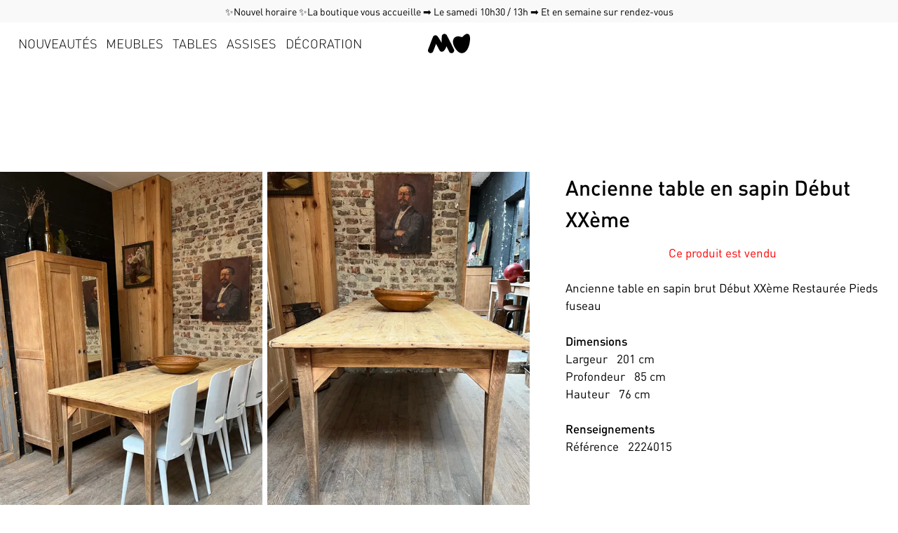

--- FILE ---
content_type: text/html; charset=utf-8
request_url: https://www.marchanddoublis.com/ancienne-table-en-sapin-debut-xxeme-1655124187
body_size: 10385
content:
<!DOCTYPE html><html lang="fr"><head><meta charSet="utf-8"/><meta content="width=device-width, initial-scale=1" name="viewport"/><meta content="Ancienne table en sapin brut Début XXème Restaurée Pieds fuseau" name="description"/><meta content="Décoration intérieure vintage, Meubles vintage, Tables vintage, Miroirs antiques, Tableaux anciens, Luminaires rétro, Assises vintage, Boutique de décoration, Objets de décoration vintage, Antiquités et brocante, Style vintage authentique, Décoration de maison vintage, Aménagement intérieur vintage, Boutique d&#x27;antiquités, Mobilier vintage unique, Accessoires déco rétro" name="keywords"/><title>Ancienne table en sapin Début XXème  - Marchand d&#x27;Oublis</title><meta href="https://www.marchanddoublis.com/ancienne-table-en-sapin-debut-xxeme-1655124187" rel="canonical"/><link href="/styles/product/G3Xy9YTu04wk9TVMh1V3/1697267755.css" rel="stylesheet"/><link href="/build/_assets/preflight-AJMNWYXD.css" rel="stylesheet"/><link href="/build/_assets/global-H5W4RCXI.css" rel="stylesheet"/><link href="/build/_assets/channel-74C6NM4C.css" rel="stylesheet"/><link href="/build/_assets/favicon-XGNNRFNO.svg" rel="icon" type="image/svg+xml"/><link href="/build/_assets/favicon-32x32-6R2IFVV5.png" rel="icon" type="image/png"/></head><body><div id="layout"><div id="banners">✨Nouvel horaire ✨La boutique vous accueille ➡️ Le samedi 10h30 / 13h ➡️ Et en semaine sur rendez-vous </div><header id="header"><div class="hamburger " id="hamburger" role="presentation"><span class="hamburger-top"><span></span></span><span class="hamburger-bottom"><span></span></span></div><div id="header--body"><div id="logo"><a href="/"><img alt="Marchand d&#x27;Oublis" height="60" src="/build/_assets/logo-GV2IAX44.svg" width="60"/></a></div></div><div id="header--extras"></div><ul class="" id="menu"><li class="menu--item" id="lEYndESMPGa8uAlTA6CQ"><a class="" href="/nouveautes">Nouveautés</a></li><li class="menu--item" id="SMSX0L0M2UXn9smktt0r"><a class="" href="/meubles">Meubles</a></li><li class="menu--item" id="HAlbTIm7eyaIjcFVRTkd"><a class="" href="/tables">Tables</a></li><li class="menu--item" id="8vT96a6C28n51uPogEyC"><a class="" href="/assises">Assises</a></li><li class="menu--item" id="Gjmb4MJVYrvcKIR4NcwS"><a class="" href="/decoration">Décoration</a></li></ul></header><div id="body"><article id="product"><div><div class="medias count-5"><a href="https://images-doublis-e6973.web.app/c_limit,w_1080,h_1080,q_60/4oKFETwYVkBOB72upQsF/nYD37zrPYMI4wdP0uU2I.jpeg" target="_blank" data-index="0" style="align-items:center;display:flex;justify-content:center;width:100%"><img alt="Ancienne table en sapin Début XXème " height="3754" role="presentation" sizes="60px" src="https://images-doublis-e6973.web.app/q_70,c_cover,r_0.6666666666666666,w_60,fm_webp/4oKFETwYVkBOB72upQsF/nYD37zrPYMI4wdP0uU2I.jpeg" srcSet="https://images-doublis-e6973.web.app/q_70,c_cover,r_0.6666666666666666,w_120,fm_webp/4oKFETwYVkBOB72upQsF/nYD37zrPYMI4wdP0uU2I.jpeg 120w, https://images-doublis-e6973.web.app/q_70,c_cover,r_0.6666666666666666,w_240,fm_webp/4oKFETwYVkBOB72upQsF/nYD37zrPYMI4wdP0uU2I.jpeg 240w, https://images-doublis-e6973.web.app/q_70,c_cover,r_0.6666666666666666,w_320,fm_webp/4oKFETwYVkBOB72upQsF/nYD37zrPYMI4wdP0uU2I.jpeg 320w, https://images-doublis-e6973.web.app/q_70,c_cover,r_0.6666666666666666,w_480,fm_webp/4oKFETwYVkBOB72upQsF/nYD37zrPYMI4wdP0uU2I.jpeg 480w, https://images-doublis-e6973.web.app/q_70,c_cover,r_0.6666666666666666,w_640,fm_webp/4oKFETwYVkBOB72upQsF/nYD37zrPYMI4wdP0uU2I.jpeg 640w, https://images-doublis-e6973.web.app/q_70,c_cover,r_0.6666666666666666,w_780,fm_webp/4oKFETwYVkBOB72upQsF/nYD37zrPYMI4wdP0uU2I.jpeg 780w, https://images-doublis-e6973.web.app/q_70,c_cover,r_0.6666666666666666,w_960,fm_webp/4oKFETwYVkBOB72upQsF/nYD37zrPYMI4wdP0uU2I.jpeg 960w, https://images-doublis-e6973.web.app/q_70,c_cover,r_0.6666666666666666,w_1080,fm_webp/4oKFETwYVkBOB72upQsF/nYD37zrPYMI4wdP0uU2I.jpeg 1080w" width="2816"/></a><a href="https://images-doublis-e6973.web.app/c_limit,w_1080,h_1080,q_60/4oKFETwYVkBOB72upQsF/JZqytitezcyxXf6lBHoH.jpeg" target="_blank" data-index="1" style="align-items:center;display:flex;justify-content:center;width:100%"><img alt="Ancienne table en sapin Début XXème " height="4032" role="presentation" sizes="60px" src="https://images-doublis-e6973.web.app/q_70,c_cover,r_0.6666666666666666,w_60,fm_webp/4oKFETwYVkBOB72upQsF/JZqytitezcyxXf6lBHoH.jpeg" srcSet="https://images-doublis-e6973.web.app/q_70,c_cover,r_0.6666666666666666,w_120,fm_webp/4oKFETwYVkBOB72upQsF/JZqytitezcyxXf6lBHoH.jpeg 120w, https://images-doublis-e6973.web.app/q_70,c_cover,r_0.6666666666666666,w_240,fm_webp/4oKFETwYVkBOB72upQsF/JZqytitezcyxXf6lBHoH.jpeg 240w, https://images-doublis-e6973.web.app/q_70,c_cover,r_0.6666666666666666,w_320,fm_webp/4oKFETwYVkBOB72upQsF/JZqytitezcyxXf6lBHoH.jpeg 320w, https://images-doublis-e6973.web.app/q_70,c_cover,r_0.6666666666666666,w_480,fm_webp/4oKFETwYVkBOB72upQsF/JZqytitezcyxXf6lBHoH.jpeg 480w, https://images-doublis-e6973.web.app/q_70,c_cover,r_0.6666666666666666,w_640,fm_webp/4oKFETwYVkBOB72upQsF/JZqytitezcyxXf6lBHoH.jpeg 640w, https://images-doublis-e6973.web.app/q_70,c_cover,r_0.6666666666666666,w_780,fm_webp/4oKFETwYVkBOB72upQsF/JZqytitezcyxXf6lBHoH.jpeg 780w, https://images-doublis-e6973.web.app/q_70,c_cover,r_0.6666666666666666,w_960,fm_webp/4oKFETwYVkBOB72upQsF/JZqytitezcyxXf6lBHoH.jpeg 960w, https://images-doublis-e6973.web.app/q_70,c_cover,r_0.6666666666666666,w_1080,fm_webp/4oKFETwYVkBOB72upQsF/JZqytitezcyxXf6lBHoH.jpeg 1080w" width="3024"/></a><a href="https://images-doublis-e6973.web.app/c_limit,w_1080,h_1080,q_60/4oKFETwYVkBOB72upQsF/hQ4K9dEDQuuqrjaXcLfF.jpeg" target="_blank" data-index="2" style="align-items:center;display:flex;justify-content:center;width:100%"><img alt="Ancienne table en sapin Début XXème " height="3819" role="presentation" sizes="60px" src="https://images-doublis-e6973.web.app/q_70,c_cover,r_0.6666666666666666,w_60,fm_webp/4oKFETwYVkBOB72upQsF/hQ4K9dEDQuuqrjaXcLfF.jpeg" srcSet="https://images-doublis-e6973.web.app/q_70,c_cover,r_0.6666666666666666,w_120,fm_webp/4oKFETwYVkBOB72upQsF/hQ4K9dEDQuuqrjaXcLfF.jpeg 120w, https://images-doublis-e6973.web.app/q_70,c_cover,r_0.6666666666666666,w_240,fm_webp/4oKFETwYVkBOB72upQsF/hQ4K9dEDQuuqrjaXcLfF.jpeg 240w, https://images-doublis-e6973.web.app/q_70,c_cover,r_0.6666666666666666,w_320,fm_webp/4oKFETwYVkBOB72upQsF/hQ4K9dEDQuuqrjaXcLfF.jpeg 320w, https://images-doublis-e6973.web.app/q_70,c_cover,r_0.6666666666666666,w_480,fm_webp/4oKFETwYVkBOB72upQsF/hQ4K9dEDQuuqrjaXcLfF.jpeg 480w, https://images-doublis-e6973.web.app/q_70,c_cover,r_0.6666666666666666,w_640,fm_webp/4oKFETwYVkBOB72upQsF/hQ4K9dEDQuuqrjaXcLfF.jpeg 640w, https://images-doublis-e6973.web.app/q_70,c_cover,r_0.6666666666666666,w_780,fm_webp/4oKFETwYVkBOB72upQsF/hQ4K9dEDQuuqrjaXcLfF.jpeg 780w, https://images-doublis-e6973.web.app/q_70,c_cover,r_0.6666666666666666,w_960,fm_webp/4oKFETwYVkBOB72upQsF/hQ4K9dEDQuuqrjaXcLfF.jpeg 960w, https://images-doublis-e6973.web.app/q_70,c_cover,r_0.6666666666666666,w_1080,fm_webp/4oKFETwYVkBOB72upQsF/hQ4K9dEDQuuqrjaXcLfF.jpeg 1080w" width="2864"/></a><a href="https://images-doublis-e6973.web.app/c_limit,w_1080,h_1080,q_60/4oKFETwYVkBOB72upQsF/1yizaFh1mHkCLs6Twm0t.jpeg" target="_blank" data-index="3" style="align-items:center;display:flex;justify-content:center;width:100%"><img alt="Ancienne table en sapin Début XXème " height="4001" role="presentation" sizes="60px" src="https://images-doublis-e6973.web.app/q_70,c_cover,r_0.6666666666666666,w_60,fm_webp/4oKFETwYVkBOB72upQsF/1yizaFh1mHkCLs6Twm0t.jpeg" srcSet="https://images-doublis-e6973.web.app/q_70,c_cover,r_0.6666666666666666,w_120,fm_webp/4oKFETwYVkBOB72upQsF/1yizaFh1mHkCLs6Twm0t.jpeg 120w, https://images-doublis-e6973.web.app/q_70,c_cover,r_0.6666666666666666,w_240,fm_webp/4oKFETwYVkBOB72upQsF/1yizaFh1mHkCLs6Twm0t.jpeg 240w, https://images-doublis-e6973.web.app/q_70,c_cover,r_0.6666666666666666,w_320,fm_webp/4oKFETwYVkBOB72upQsF/1yizaFh1mHkCLs6Twm0t.jpeg 320w, https://images-doublis-e6973.web.app/q_70,c_cover,r_0.6666666666666666,w_480,fm_webp/4oKFETwYVkBOB72upQsF/1yizaFh1mHkCLs6Twm0t.jpeg 480w, https://images-doublis-e6973.web.app/q_70,c_cover,r_0.6666666666666666,w_640,fm_webp/4oKFETwYVkBOB72upQsF/1yizaFh1mHkCLs6Twm0t.jpeg 640w, https://images-doublis-e6973.web.app/q_70,c_cover,r_0.6666666666666666,w_780,fm_webp/4oKFETwYVkBOB72upQsF/1yizaFh1mHkCLs6Twm0t.jpeg 780w, https://images-doublis-e6973.web.app/q_70,c_cover,r_0.6666666666666666,w_960,fm_webp/4oKFETwYVkBOB72upQsF/1yizaFh1mHkCLs6Twm0t.jpeg 960w, https://images-doublis-e6973.web.app/q_70,c_cover,r_0.6666666666666666,w_1080,fm_webp/4oKFETwYVkBOB72upQsF/1yizaFh1mHkCLs6Twm0t.jpeg 1080w" width="3001"/></a><a href="https://images-doublis-e6973.web.app/c_limit,w_1080,h_1080,q_60/4oKFETwYVkBOB72upQsF/MktGGj3PYvh9sUZWGKlK.jpeg" target="_blank" data-index="4" style="align-items:center;display:flex;justify-content:center;width:100%"><img alt="Ancienne table en sapin Début XXème " height="3814" role="presentation" sizes="60px" src="https://images-doublis-e6973.web.app/q_70,c_cover,r_0.6666666666666666,w_60,fm_webp/4oKFETwYVkBOB72upQsF/MktGGj3PYvh9sUZWGKlK.jpeg" srcSet="https://images-doublis-e6973.web.app/q_70,c_cover,r_0.6666666666666666,w_120,fm_webp/4oKFETwYVkBOB72upQsF/MktGGj3PYvh9sUZWGKlK.jpeg 120w, https://images-doublis-e6973.web.app/q_70,c_cover,r_0.6666666666666666,w_240,fm_webp/4oKFETwYVkBOB72upQsF/MktGGj3PYvh9sUZWGKlK.jpeg 240w, https://images-doublis-e6973.web.app/q_70,c_cover,r_0.6666666666666666,w_320,fm_webp/4oKFETwYVkBOB72upQsF/MktGGj3PYvh9sUZWGKlK.jpeg 320w, https://images-doublis-e6973.web.app/q_70,c_cover,r_0.6666666666666666,w_480,fm_webp/4oKFETwYVkBOB72upQsF/MktGGj3PYvh9sUZWGKlK.jpeg 480w, https://images-doublis-e6973.web.app/q_70,c_cover,r_0.6666666666666666,w_640,fm_webp/4oKFETwYVkBOB72upQsF/MktGGj3PYvh9sUZWGKlK.jpeg 640w, https://images-doublis-e6973.web.app/q_70,c_cover,r_0.6666666666666666,w_780,fm_webp/4oKFETwYVkBOB72upQsF/MktGGj3PYvh9sUZWGKlK.jpeg 780w, https://images-doublis-e6973.web.app/q_70,c_cover,r_0.6666666666666666,w_960,fm_webp/4oKFETwYVkBOB72upQsF/MktGGj3PYvh9sUZWGKlK.jpeg 960w, https://images-doublis-e6973.web.app/q_70,c_cover,r_0.6666666666666666,w_1080,fm_webp/4oKFETwYVkBOB72upQsF/MktGGj3PYvh9sUZWGKlK.jpeg 1080w" width="2860"/></a></div></div><div id="product--infos"><div id="product--infos--body"><h1 id="product--title">Ancienne table en sapin Début XXème </h1><p id="product--sold">Ce produit est vendu</p><div id="product--description"><p>Ancienne table en sapin brut Début XXème Restaurée Pieds fuseau</p>
</div><fieldset id="product--dimensions"><legend>Dimensions</legend><div id="product--dimensions--items"><div class="product--dimensions--item"><span class="label">Largeur</span><div class="value flex space-x-3"><span>201<!-- --> cm</span></div></div><div class="product--dimensions--item"><span class="label">Profondeur</span><div class="value flex space-x-3"><span>85<!-- --> cm</span></div></div><div class="product--dimensions--item"><span class="label">Hauteur</span><div class="value flex space-x-3"><span>76<!-- --> cm</span></div></div></div></fieldset><fieldset id="product--details"><legend>Renseignements</legend><div id="product--reference"><span class="label">Référence</span><span class="value">2224015</span></div></fieldset></div></div><div class="additionals"></div></article></div><footer id="footer"><div id="footer--body"><div class="content content--0" id="P9hrIuAGxFwuotKCFoZV"><div class="text"><h3 id="sécurité">#sécurité</h3>
<p>Paiement par CB </p>
<p>100% sécurisé</p>
</div></div><div class="content content--1" id="ZwVgUGb1ojaXhY49epGr"><div class="text"><h3 id="facilité">#facilité</h3>
<p>Transporteurs spécialisés </p>
<p>dans toute la France et en Europe</p>
</div></div><div class="content content--2" id="22K8Pi0ijFloc0PdYMNh"><div class="text"><h3 id="sérénité">#sérénité</h3>
<p>Vous pouvez changer d&#39;avis </p>
<p>pendant 14 jours</p>
</div></div><div class="content content--3" id="4DpyyfhMJgauxHtR7umq"><div class="text"><h3 id="newsletters">Newsletters</h3>
<p>Vous allez adorer recevoir nos produits en avant première</p>
</div><ul class="hyperlinks"><li><a class="button button-secondary css-0" href="/subscription"> <!-- -->S&#x27;inscrire à notre newsletter</a></li></ul></div><div class="content content--4" id="cHfpRCOPsImQ6bilVdwa"><div class="text"><h3 id="le-magasin">Le magasin</h3>
<ul>
<li>70 rue Jean Baptiste Lebas</li>
<li>59910 Bondues</li>
<li>+33 6 74 97 20 84</li>
<li>+33 6 11 28 29 24</li>
</ul>
</div></div><div class="content content--5" id="9P3CEcpxH9OByI3PEQ4q"><div class="text"><h3 id="les-horaires-douverture">Les Horaires d’ouverture</h3>
<ul>
<li>samedi 10h30 - 13h00</li>
<li>dimanche fermé</li>
<li>les autres jours sur rendez-vous</li>
</ul>
</div></div><div class="content content--6" id="Yv5YzPxQntqw8fdydPXb"><div class="text"><h3 id="liens">Liens</h3>
</div><ul class="hyperlinks"><li><a class="button button-link css-0" href="/vendus"> <!-- -->Produits vendus</a></li><li><a class="button button-link css-0" href="/vendez-vos-objets"> <!-- -->Vendre vos objets</a></li><li><a class="button button-link css-0" href="/reeditions"> <!-- -->Rééditions</a></li></ul></div><div class="content content--7" id="NBbIZc0nPVv73b7ea5Wv"><div class="text"><p>Depuis plus de 30 ans, le Marchand d&#39;Oublis ravive la beauté du passé. Notre passion familiale se reflète dans chaque pièce unique que nous restaurons et proposons. Chaque objet et meuble vintage que nous sélectionnons provient des quatre coins de la France, ajoutant une touche authentique et raffinée à votre intérieur. Retrouvez nos dernières trouvailles chaque semaine en boutique et en ligne. Merci de nous accompagner dans ce voyage à travers le temps. </p>
<p>Marchand d&#39;Oublis - Votre passé réinventé.</p>
</div></div><div class="content content--8" id="AiXyr59UjgjK3hZl2sOo"><ul class="hyperlinks"><li><a class="button button-link css-0" href="/a-propos"> <!-- -->Qui sommes-nous ?</a></li><li><a class="button button-link css-0" href="/contact"> <!-- -->Contact</a></li><li><a href="https://omaje-studio.com" target="_blank" class="button button-link css-0"> <!-- -->OMAJE Studio</a></li></ul></div></div><div class="my-3"><ul id="footer--login"><li><a class="button button-outline css-0" href="/login?redirect=/ancienne-table-en-sapin-debut-xxeme-1655124187"> <!-- -->Me connecter</a></li></ul></div><p id="copyright">Copyright © <!-- -->2026<!-- --> <!-- -->www.marchanddoublis.com<!-- --> - créé avec <a href="https://www.innedit.fr">innedit</a></p></footer></div><script>((STORAGE_KEY, restoreKey) => {
    if (!window.history.state || !window.history.state.key) {
      let key = Math.random().toString(32).slice(2);
      window.history.replaceState({
        key
      }, "");
    }
    try {
      let positions = JSON.parse(sessionStorage.getItem(STORAGE_KEY) || "{}");
      let storedY = positions[restoreKey || window.history.state.key];
      if (typeof storedY === "number") {
        window.scrollTo(0, storedY);
      }
    } catch (error) {
      console.error(error);
      sessionStorage.removeItem(STORAGE_KEY);
    }
  })("positions", null)</script><link rel="modulepreload" href="/build/manifest-9054C0E3.js"/><link rel="modulepreload" href="/build/entry.client-AR3LFKCP.js"/><link rel="modulepreload" href="/build/_shared/chunk-OUIOQJQJ.js"/><link rel="modulepreload" href="/build/_shared/chunk-MURPXW6L.js"/><link rel="modulepreload" href="/build/_shared/chunk-ID2FTK77.js"/><link rel="modulepreload" href="/build/_shared/chunk-BMWTMMKA.js"/><link rel="modulepreload" href="/build/_shared/chunk-2DLMOX6N.js"/><link rel="modulepreload" href="/build/root-O2G4LU25.js"/><link rel="modulepreload" href="/build/_shared/chunk-4LKLNWFW.js"/><link rel="modulepreload" href="/build/_shared/chunk-IRSYVK63.js"/><link rel="modulepreload" href="/build/_shared/chunk-3X7Y7X2C.js"/><link rel="modulepreload" href="/build/_shared/chunk-QTABAKWE.js"/><link rel="modulepreload" href="/build/_shared/chunk-QEAX5YP6.js"/><link rel="modulepreload" href="/build/_shared/chunk-LYLBE5FS.js"/><link rel="modulepreload" href="/build/_shared/chunk-TUFFPOKX.js"/><link rel="modulepreload" href="/build/_shared/chunk-UR3WL4QL.js"/><link rel="modulepreload" href="/build/_shared/chunk-OIIPVCNA.js"/><link rel="modulepreload" href="/build/_shared/chunk-E2Q5BJKN.js"/><link rel="modulepreload" href="/build/_shared/chunk-AWPMJZIW.js"/><link rel="modulepreload" href="/build/_shared/chunk-Y5PWFCIR.js"/><link rel="modulepreload" href="/build/_shared/chunk-P4SZXUG5.js"/><link rel="modulepreload" href="/build/_shared/chunk-TKHQT4QC.js"/><link rel="modulepreload" href="/build/_shared/chunk-R7NLEVMX.js"/><link rel="modulepreload" href="/build/_shared/chunk-QTLMKRUE.js"/><link rel="modulepreload" href="/build/_shared/chunk-GMPIMHRE.js"/><link rel="modulepreload" href="/build/routes/_channel-NMQNU5HX.js"/><link rel="modulepreload" href="/build/_shared/chunk-EY7NOOCA.js"/><link rel="modulepreload" href="/build/_shared/chunk-VBM52KXW.js"/><link rel="modulepreload" href="/build/_shared/chunk-KS72LECB.js"/><link rel="modulepreload" href="/build/_shared/chunk-EFJJKMP3.js"/><link rel="modulepreload" href="/build/routes/_channel.$-2EP7FNID.js"/><script>window.__remixContext = {"state":{"loaderData":{"root":{"ENV":{"FIREBASE_API_KEY":"AIzaSyAuO7g2IfQyjq5-X0FRDfPUYXYfH5hAFu8","FIREBASE_APP_ID":"1:421436913968:web:660bd6b5d3bfdc8613f0f5","FIREBASE_AUTH_DOMAIN":"doublis-e6973.firebaseapp.com","FIREBASE_MEASUREMENT_ID":"","FIREBASE_MESSAGING_SENDER_ID":"421436913968","FIREBASE_PROJECT_ID":"doublis-e6973","FIREBASE_STORAGE_BUCKET":"doublis-e6973.appspot.com","STRIPE_URL":"https://stripe-doublis-e6973.web.app"}},"routes/_channel":{"analyticsUrl":"https://analytics-cg6jkrrxna-ew.a.run.app","banners":[{"id":"WZgqAs2tpNNsMKe42Hca","position":"top","text":"✨Nouvel horaire ✨La boutique vous accueille ➡️ Le samedi 10h30 / 13h ➡️ Et en semaine sur rendez-vous "}],"footerContents":[{"kind":"standard","id":"P9hrIuAGxFwuotKCFoZV","nbDocsPerPage":30,"order":0,"parentCollectionName":"channels","text":"\u003ch3 id=\"sécurité\"\u003e#sécurité\u003c/h3\u003e\n\u003cp\u003ePaiement par CB \u003c/p\u003e\n\u003cp\u003e100% sécurisé\u003c/p\u003e\n"},{"kind":"standard","id":"ZwVgUGb1ojaXhY49epGr","nbDocsPerPage":30,"order":1,"parentCollectionName":"channels","text":"\u003ch3 id=\"facilité\"\u003e#facilité\u003c/h3\u003e\n\u003cp\u003eTransporteurs spécialisés \u003c/p\u003e\n\u003cp\u003edans toute la France et en Europe\u003c/p\u003e\n"},{"kind":"standard","id":"22K8Pi0ijFloc0PdYMNh","nbDocsPerPage":30,"order":2,"parentCollectionName":"channels","text":"\u003ch3 id=\"sérénité\"\u003e#sérénité\u003c/h3\u003e\n\u003cp\u003eVous pouvez changer d\u0026#39;avis \u003c/p\u003e\n\u003cp\u003ependant 14 jours\u003c/p\u003e\n"},{"kind":"standard","hyperlinks":[{"href":"/subscription","label":"S'inscrire à notre newsletter"}],"hyperlinkStyles":{"variant":"secondary"},"id":"4DpyyfhMJgauxHtR7umq","nbDocsPerPage":30,"order":3,"parentCollectionName":"channels","text":"\u003ch3 id=\"newsletters\"\u003eNewsletters\u003c/h3\u003e\n\u003cp\u003eVous allez adorer recevoir nos produits en avant première\u003c/p\u003e\n"},{"kind":"standard","id":"cHfpRCOPsImQ6bilVdwa","nbDocsPerPage":30,"order":4,"parentCollectionName":"channels","text":"\u003ch3 id=\"le-magasin\"\u003eLe magasin\u003c/h3\u003e\n\u003cul\u003e\n\u003cli\u003e70 rue Jean Baptiste Lebas\u003c/li\u003e\n\u003cli\u003e59910 Bondues\u003c/li\u003e\n\u003cli\u003e+33 6 74 97 20 84\u003c/li\u003e\n\u003cli\u003e+33 6 11 28 29 24\u003c/li\u003e\n\u003c/ul\u003e\n"},{"kind":"standard","id":"9P3CEcpxH9OByI3PEQ4q","nbDocsPerPage":30,"order":5,"parentCollectionName":"channels","text":"\u003ch3 id=\"les-horaires-douverture\"\u003eLes Horaires d’ouverture\u003c/h3\u003e\n\u003cul\u003e\n\u003cli\u003esamedi 10h30 - 13h00\u003c/li\u003e\n\u003cli\u003edimanche fermé\u003c/li\u003e\n\u003cli\u003eles autres jours sur rendez-vous\u003c/li\u003e\n\u003c/ul\u003e\n"},{"kind":"standard","hyperlinks":[{"href":"/vendus","label":"Produits vendus"},{"href":"/vendez-vos-objets","label":"Vendre vos objets"},{"href":"/reeditions","label":"Rééditions"}],"id":"Yv5YzPxQntqw8fdydPXb","nbDocsPerPage":30,"order":6,"parentCollectionName":"channels","text":"\u003ch3 id=\"liens\"\u003eLiens\u003c/h3\u003e\n"},{"kind":"standard","id":"NBbIZc0nPVv73b7ea5Wv","nbDocsPerPage":30,"order":7,"parentCollectionName":"channels","text":"\u003cp\u003eDepuis plus de 30 ans, le Marchand d\u0026#39;Oublis ravive la beauté du passé. Notre passion familiale se reflète dans chaque pièce unique que nous restaurons et proposons. Chaque objet et meuble vintage que nous sélectionnons provient des quatre coins de la France, ajoutant une touche authentique et raffinée à votre intérieur. Retrouvez nos dernières trouvailles chaque semaine en boutique et en ligne. Merci de nous accompagner dans ce voyage à travers le temps. \u003c/p\u003e\n\u003cp\u003eMarchand d\u0026#39;Oublis - Votre passé réinventé.\u003c/p\u003e\n"},{"kind":"standard","hyperlinks":[{"label":"Qui sommes-nous ?","href":"/a-propos"},{"href":"/contact","label":"Contact"},{"href":"https://omaje-studio.com","label":"OMAJE Studio"}],"id":"AiXyr59UjgjK3hZl2sOo","nbDocsPerPage":30,"order":8,"parentCollectionName":"channels"}],"menu":[{"generatedCSS":"","hideTitle":false,"id":"lEYndESMPGa8uAlTA6CQ","label":"Nouveautés","pathname":"nouveautes","updatedAt":"2023-07-09T08:14:28.670Z"},{"generatedCSS":"","hideTitle":false,"id":"SMSX0L0M2UXn9smktt0r","label":"Meubles","pathname":"meubles","updatedAt":"2023-06-05T10:56:57.384Z"},{"generatedCSS":"","hideTitle":false,"id":"HAlbTIm7eyaIjcFVRTkd","label":"Tables","pathname":"tables","updatedAt":"2023-06-05T10:57:03.834Z"},{"generatedCSS":"","hideTitle":false,"id":"8vT96a6C28n51uPogEyC","label":"Assises","pathname":"assises","updatedAt":"2023-06-05T10:57:10.948Z"},{"generatedCSS":"","hideTitle":false,"id":"Gjmb4MJVYrvcKIR4NcwS","label":"Décoration","pathname":"decoration","updatedAt":"2023-07-11T20:53:27.321Z"}],"channelId":"6tCS6KIcryk1GutdaqMn","description":"Découvrez notre boutique vintage de décoration intérieure! Meubles, luminaires, tableaux, et plus encore, pour créer un style authentique et raffiné chez vous.","keywords":"Décoration intérieure vintage, Meubles vintage, Tables vintage, Miroirs antiques, Tableaux anciens, Luminaires rétro, Assises vintage, Boutique de décoration, Objets de décoration vintage, Antiquités et brocante, Style vintage authentique, Décoration de maison vintage, Aménagement intérieur vintage, Boutique d'antiquités, Mobilier vintage unique, Accessoires déco rétro","title":"Marchand d'Oublis","url":"www.marchanddoublis.com"},"routes/_channel.$":{"document":{"medias":[{"height":3754,"id":"QnWvku2XLSK3GXQkZu3j","label":"https://images.marchanddoublis.com/doublis/a4a53264-48cd-4f29-a547-e7e14a4eff55.jpeg","origin":"https://images-doublis-e6973.web.app","pathname":"4oKFETwYVkBOB72upQsF/nYD37zrPYMI4wdP0uU2I.jpeg","type":"image/jpeg","width":2816},{"height":4032,"id":"gx4byLlN4asOVpKQqEU6","label":"https://images.marchanddoublis.com/doublis/0f9636cb-55bc-4732-917c-05860e6158ff.jpeg","origin":"https://images-doublis-e6973.web.app","pathname":"4oKFETwYVkBOB72upQsF/JZqytitezcyxXf6lBHoH.jpeg","type":"image/jpeg","width":3024},{"height":3819,"id":"ABqLDon15EfHiHAm5TRX","label":"https://images.marchanddoublis.com/doublis/6d3cb2a3-bb39-4073-b334-b5267fff5777.jpeg","origin":"https://images-doublis-e6973.web.app","pathname":"4oKFETwYVkBOB72upQsF/hQ4K9dEDQuuqrjaXcLfF.jpeg","type":"image/jpeg","width":2864},{"height":4001,"id":"A7HsncJMJxnFzPRe53Lz","label":"https://images.marchanddoublis.com/doublis/47201828-12d9-48ab-9fe9-9caa3144eaab.jpeg","origin":"https://images-doublis-e6973.web.app","pathname":"4oKFETwYVkBOB72upQsF/1yizaFh1mHkCLs6Twm0t.jpeg","type":"image/jpeg","width":3001},{"height":3814,"id":"5jCsparX9ais4gRYR8fg","label":"https://images.marchanddoublis.com/doublis/5689995f-4ca2-444e-913d-684be07431ab.jpeg","origin":"https://images-doublis-e6973.web.app","pathname":"4oKFETwYVkBOB72upQsF/MktGGj3PYvh9sUZWGKlK.jpeg","type":"image/jpeg","width":2860},{"height":4032,"id":"RaGXDFsFbHqAcjQXzqfy","label":"https://images.marchanddoublis.com/doublis/3039b383-c7c7-460a-91a4-2e55ebab1a8e.jpeg","origin":"https://images-doublis-e6973.web.app","pathname":"4oKFETwYVkBOB72upQsF/cIYF3LE6AHm9xprqtDoy.jpeg","type":"image/jpeg","width":3024},{"height":4032,"id":"hgs2M652nIdOKF1zhnPM","label":"https://images.marchanddoublis.com/doublis/eaca4fe5-897d-4fdf-bab0-9b33040f6fd0.jpeg","origin":"https://images-doublis-e6973.web.app","pathname":"4oKFETwYVkBOB72upQsF/qe5dZOv45zn0eozKmm8y.jpeg","type":"image/jpeg","width":3024},{"height":4032,"id":"3lGpCM79Z81iqBKjzPX7","label":"https://images.marchanddoublis.com/doublis/5a9e66b2-8624-4e8f-8be8-048c375ca62b.jpeg","origin":"https://images-doublis-e6973.web.app","pathname":"4oKFETwYVkBOB72upQsF/rqNghGMRrKa2HFGvvxQ5.jpeg","type":"image/jpeg","width":3024},{"height":4032,"id":"CS1wSFSM8Aw3zpUPbotS","label":"https://images.marchanddoublis.com/doublis/8e54e489-2744-4343-b0d7-1cf6deee0587.jpeg","origin":"https://images-doublis-e6973.web.app","pathname":"4oKFETwYVkBOB72upQsF/0ahqJhnD2aMkm63zG4sN.jpeg","type":"image/jpeg","width":3024},{"height":4032,"id":"KXG35SfH7XDvorIQmlzA","label":"https://images.marchanddoublis.com/doublis/d2951b44-c4e4-4ab6-aa3b-57de14e19c5d.jpeg","origin":"https://images-doublis-e6973.web.app","pathname":"4oKFETwYVkBOB72upQsF/4IrkKqjGly7hNBUznrwO.jpeg","type":"image/jpeg","width":3024}],"pathname":"ancienne-table-en-sapin-debut-xxeme-1655124187","children":[],"condition":"used","contents":[],"depth":85,"description":"Ancienne table en sapin brut Début XXème Restaurée Pieds fuseau","hasInventory":true,"hasVariants":false,"height":76,"id":"G3Xy9YTu04wk9TVMh1V3","isALot":false,"isAvailable":false,"isDemountable":false,"isFeatured":false,"isFragile":false,"isHeavy":false,"isOnSale":false,"isPhysical":true,"isStackable":false,"kind":"standard","label":"Ancienne table en sapin Début XXème ","metas":{},"parentId":"","price":880,"priceCurrency":"EUR","priceDisplayMode":"show","priceTarif":"public","qtyAvailable":0,"qtyByNumber":1,"qtyReserved":0,"reference":"2224015","shipping2Carriers":false,"shippingFloor":"valid","shippingMode":"auto","shippingRisky":false,"sku":"22241003","updatedAt":"2023-10-14T07:15:55.419Z","width":201},"type":"product","description":"Découvrez notre boutique vintage de décoration intérieure! Meubles, luminaires, tableaux, et plus encore, pour créer un style authentique et raffiné chez vous.","keywords":"Décoration intérieure vintage, Meubles vintage, Tables vintage, Miroirs antiques, Tableaux anciens, Luminaires rétro, Assises vintage, Boutique de décoration, Objets de décoration vintage, Antiquités et brocante, Style vintage authentique, Décoration de maison vintage, Aménagement intérieur vintage, Boutique d'antiquités, Mobilier vintage unique, Accessoires déco rétro","title":"Marchand d'Oublis","url":"www.marchanddoublis.com"}},"actionData":null,"errors":null},"future":{"unstable_dev":false,"unstable_postcss":false,"unstable_tailwind":false,"v2_errorBoundary":true,"v2_meta":true,"v2_normalizeFormMethod":true,"v2_routeConvention":true}};</script><script type="module" async="">import "/build/manifest-9054C0E3.js";
import * as route0 from "/build/root-O2G4LU25.js";
import * as route1 from "/build/routes/_channel-NMQNU5HX.js";
import * as route2 from "/build/routes/_channel.$-2EP7FNID.js";
window.__remixRouteModules = {"root":route0,"routes/_channel":route1,"routes/_channel.$":route2};

import("/build/entry.client-AR3LFKCP.js");</script><script>window.ENV = {"FIREBASE_API_KEY":"AIzaSyAuO7g2IfQyjq5-X0FRDfPUYXYfH5hAFu8","FIREBASE_APP_ID":"1:421436913968:web:660bd6b5d3bfdc8613f0f5","FIREBASE_AUTH_DOMAIN":"doublis-e6973.firebaseapp.com","FIREBASE_MEASUREMENT_ID":"","FIREBASE_MESSAGING_SENDER_ID":"421436913968","FIREBASE_PROJECT_ID":"doublis-e6973","FIREBASE_STORAGE_BUCKET":"doublis-e6973.appspot.com","STRIPE_URL":"https://stripe-doublis-e6973.web.app"}</script><div id="modal-root"></div></body></html>

--- FILE ---
content_type: application/javascript; charset=UTF-8
request_url: https://www.marchanddoublis.com/build/_shared/chunk-QTLMKRUE.js
body_size: 16916
content:
import{a as F}from"/build/_shared/chunk-ID2FTK77.js";import{b as Tr,c as j,d as Er,f as Lr,h as global,i as w,j as O,k as _,m as k,o as P}from"/build/_shared/chunk-BMWTMMKA.js";var dt=j(oe=>{"use strict";w();O();_();P();k();Object.defineProperty(oe,"__esModule",{value:!0});oe.default=void 0;var xr={animating:!1,autoplaying:null,currentDirection:0,currentLeft:null,currentSlide:0,direction:1,dragging:!1,edgeDragged:!1,initialized:!1,lazyLoadedList:[],listHeight:null,listWidth:null,scrolling:!1,slideCount:null,slideHeight:null,slideWidth:null,swipeLeft:null,swiped:!1,swiping:!1,touchObject:{startX:0,startY:0,curX:0,curY:0},trackStyle:{},trackWidth:0,targetSlide:0},Cr=xr;oe.default=Cr});var yt=j((Vi,vt)=>{w();O();_();P();k();var Mr="Expected a function",pt=NaN,Rr="[object Symbol]",zr=/^\s+|\s+$/g,Dr=/^[-+]0x[0-9a-f]+$/i,jr=/^0b[01]+$/i,Hr=/^0o[0-7]+$/i,Ir=parseInt,Ar=typeof global=="object"&&global&&global.Object===Object&&global,Nr=typeof self=="object"&&self&&self.Object===Object&&self,Wr=Ar||Nr||Function("return this")(),qr=Object.prototype,Fr=qr.toString,Br=Math.max,Ur=Math.min,Le=function(){return Wr.Date.now()};function Xr(r,e,n){var i,t,o,a,l,s,u=0,d=!1,f=!1,y=!0;if(typeof r!="function")throw new TypeError(Mr);e=ht(e)||0,xe(n)&&(d=!!n.leading,f="maxWait"in n,o=f?Br(ht(n.maxWait)||0,e):o,y="trailing"in n?!!n.trailing:y);function T(E){var D=i,A=t;return i=t=void 0,u=E,a=r.apply(A,D),a}function S(E){return u=E,l=setTimeout(b,e),d?T(E):a}function v(E){var D=E-s,A=E-u,$=e-D;return f?Ur($,o-A):$}function p(E){var D=E-s,A=E-u;return s===void 0||D>=e||D<0||f&&A>=o}function b(){var E=Le();if(p(E))return h(E);l=setTimeout(b,v(E))}function h(E){return l=void 0,y&&i?T(E):(i=t=void 0,a)}function m(){l!==void 0&&clearTimeout(l),u=0,i=s=t=l=void 0}function C(){return l===void 0?a:h(Le())}function M(){var E=Le(),D=p(E);if(i=arguments,t=this,s=E,D){if(l===void 0)return S(s);if(f)return l=setTimeout(b,e),T(s)}return l===void 0&&(l=setTimeout(b,e)),a}return M.cancel=m,M.flush=C,M}function xe(r){var e=typeof r;return!!r&&(e=="object"||e=="function")}function Gr(r){return!!r&&typeof r=="object"}function Yr(r){return typeof r=="symbol"||Gr(r)&&Fr.call(r)==Rr}function ht(r){if(typeof r=="number")return r;if(Yr(r))return pt;if(xe(r)){var e=typeof r.valueOf=="function"?r.valueOf():r;r=xe(e)?e+"":e}if(typeof r!="string")return r===0?r:+r;r=r.replace(zr,"");var n=jr.test(r);return n||Hr.test(r)?Ir(r.slice(2),n?2:8):Dr.test(r)?pt:+r}vt.exports=Xr});var J=j((to,ae)=>{w();O();_();P();k();(function(){"use strict";var r={}.hasOwnProperty,e="[native code]";function n(){for(var i=[],t=0;t<arguments.length;t++){var o=arguments[t];if(o){var a=typeof o;if(a==="string"||a==="number")i.push(o);else if(Array.isArray(o)){if(o.length){var l=n.apply(null,o);l&&i.push(l)}}else if(a==="object"){if(o.toString!==Object.prototype.toString&&!o.toString.toString().includes("[native code]")){i.push(o.toString());continue}for(var s in o)r.call(o,s)&&o[s]&&i.push(s)}}}return i.join(" ")}typeof ae<"u"&&ae.exports?(n.default=n,ae.exports=n):typeof define=="function"&&typeof define.amd=="object"&&define.amd?define("classnames",[],function(){return n}):window.classNames=n})()});var G=j(c=>{"use strict";w();O();_();P();k();Object.defineProperty(c,"__esModule",{value:!0});c.checkSpecKeys=c.checkNavigable=c.changeSlide=c.canUseDOM=c.canGoNext=void 0;c.clamp=St;c.swipeStart=c.swipeMove=c.swipeEnd=c.slidesOnRight=c.slidesOnLeft=c.slideHandler=c.siblingDirection=c.safePreventDefault=c.lazyStartIndex=c.lazySlidesOnRight=c.lazySlidesOnLeft=c.lazyEndIndex=c.keyHandler=c.initializedState=c.getWidth=c.getTrackLeft=c.getTrackCSS=c.getTrackAnimateCSS=c.getTotalSlides=c.getSwipeDirection=c.getSlideCount=c.getRequiredLazySlides=c.getPreClones=c.getPostClones=c.getOnDemandLazySlides=c.getNavigableIndexes=c.getHeight=c.extractObject=void 0;var Kr=Vr(F());function Vr(r){return r&&r.__esModule?r:{default:r}}function gt(r,e){var n=Object.keys(r);if(Object.getOwnPropertySymbols){var i=Object.getOwnPropertySymbols(r);e&&(i=i.filter(function(t){return Object.getOwnPropertyDescriptor(r,t).enumerable})),n.push.apply(n,i)}return n}function R(r){for(var e=1;e<arguments.length;e++){var n=arguments[e]!=null?arguments[e]:{};e%2?gt(Object(n),!0).forEach(function(i){$r(r,i,n[i])}):Object.getOwnPropertyDescriptors?Object.defineProperties(r,Object.getOwnPropertyDescriptors(n)):gt(Object(n)).forEach(function(i){Object.defineProperty(r,i,Object.getOwnPropertyDescriptor(n,i))})}return r}function $r(r,e,n){return e in r?Object.defineProperty(r,e,{value:n,enumerable:!0,configurable:!0,writable:!0}):r[e]=n,r}function St(r,e,n){return Math.max(e,Math.min(r,n))}var B=function(e){var n=["onTouchStart","onTouchMove","onWheel"];n.includes(e._reactName)||e.preventDefault()};c.safePreventDefault=B;var Re=function(e){for(var n=[],i=ze(e),t=De(e),o=i;o<t;o++)e.lazyLoadedList.indexOf(o)<0&&n.push(o);return n};c.getOnDemandLazySlides=Re;var Qr=function(e){for(var n=[],i=ze(e),t=De(e),o=i;o<t;o++)n.push(o);return n};c.getRequiredLazySlides=Qr;var ze=function(e){return e.currentSlide-mt(e)};c.lazyStartIndex=ze;var De=function(e){return e.currentSlide+bt(e)};c.lazyEndIndex=De;var mt=function(e){return e.centerMode?Math.floor(e.slidesToShow/2)+(parseInt(e.centerPadding)>0?1:0):0};c.lazySlidesOnLeft=mt;var bt=function(e){return e.centerMode?Math.floor((e.slidesToShow-1)/2)+1+(parseInt(e.centerPadding)>0?1:0):e.slidesToShow};c.lazySlidesOnRight=bt;var le=function(e){return e&&e.offsetWidth||0};c.getWidth=le;var je=function(e){return e&&e.offsetHeight||0};c.getHeight=je;var He=function(e){var n=arguments.length>1&&arguments[1]!==void 0?arguments[1]:!1,i,t,o,a;return i=e.startX-e.curX,t=e.startY-e.curY,o=Math.atan2(t,i),a=Math.round(o*180/Math.PI),a<0&&(a=360-Math.abs(a)),a<=45&&a>=0||a<=360&&a>=315?"left":a>=135&&a<=225?"right":n===!0?a>=35&&a<=135?"up":"down":"vertical"};c.getSwipeDirection=He;var Ie=function(e){var n=!0;return e.infinite||(e.centerMode&&e.currentSlide>=e.slideCount-1||e.slideCount<=e.slidesToShow||e.currentSlide>=e.slideCount-e.slidesToShow)&&(n=!1),n};c.canGoNext=Ie;var Zr=function(e,n){var i={};return n.forEach(function(t){return i[t]=e[t]}),i};c.extractObject=Zr;var Jr=function(e){var n=Kr.default.Children.count(e.children),i=e.listRef,t=Math.ceil(le(i)),o=e.trackRef&&e.trackRef.node,a=Math.ceil(le(o)),l;if(e.vertical)l=t;else{var s=e.centerMode&&parseInt(e.centerPadding)*2;typeof e.centerPadding=="string"&&e.centerPadding.slice(-1)==="%"&&(s*=t/100),l=Math.ceil((t-s)/e.slidesToShow)}var u=i&&je(i.querySelector('[data-index="0"]')),d=u*e.slidesToShow,f=e.currentSlide===void 0?e.initialSlide:e.currentSlide;e.rtl&&e.currentSlide===void 0&&(f=n-1-e.initialSlide);var y=e.lazyLoadedList||[],T=Re(R(R({},e),{},{currentSlide:f,lazyLoadedList:y}));y=y.concat(T);var S={slideCount:n,slideWidth:l,listWidth:t,trackWidth:a,currentSlide:f,slideHeight:u,listHeight:d,lazyLoadedList:y};return e.autoplaying===null&&e.autoplay&&(S.autoplaying="playing"),S};c.initializedState=Jr;var en=function(e){var n=e.waitForAnimate,i=e.animating,t=e.fade,o=e.infinite,a=e.index,l=e.slideCount,s=e.lazyLoad,u=e.currentSlide,d=e.centerMode,f=e.slidesToScroll,y=e.slidesToShow,T=e.useCSS,S=e.lazyLoadedList;if(n&&i)return{};var v=a,p,b,h,m={},C={},M=o?a:St(a,0,l-1);if(t){if(!o&&(a<0||a>=l))return{};a<0?v=a+l:a>=l&&(v=a-l),s&&S.indexOf(v)<0&&(S=S.concat(v)),m={animating:!0,currentSlide:v,lazyLoadedList:S,targetSlide:v},C={animating:!1,targetSlide:v}}else p=v,v<0?(p=v+l,o?l%f!==0&&(p=l-l%f):p=0):!Ie(e)&&v>u?v=p=u:d&&v>=l?(v=o?l:l-1,p=o?0:l-1):v>=l&&(p=v-l,o?l%f!==0&&(p=0):p=l-y),!o&&v+y>=l&&(p=l-y),b=re(R(R({},e),{},{slideIndex:v})),h=re(R(R({},e),{},{slideIndex:p})),o||(b===h&&(v=p),b=h),s&&(S=S.concat(Re(R(R({},e),{},{currentSlide:v})))),T?(m={animating:!0,currentSlide:p,trackStyle:Ae(R(R({},e),{},{left:b})),lazyLoadedList:S,targetSlide:M},C={animating:!1,currentSlide:p,trackStyle:te(R(R({},e),{},{left:h})),swipeLeft:null,targetSlide:M}):m={currentSlide:p,trackStyle:te(R(R({},e),{},{left:h})),lazyLoadedList:S,targetSlide:M};return{state:m,nextState:C}};c.slideHandler=en;var tn=function(e,n){var i,t,o,a,l,s=e.slidesToScroll,u=e.slidesToShow,d=e.slideCount,f=e.currentSlide,y=e.targetSlide,T=e.lazyLoad,S=e.infinite;if(a=d%s!==0,i=a?0:(d-f)%s,n.message==="previous")o=i===0?s:u-i,l=f-o,T&&!S&&(t=f-o,l=t===-1?d-1:t),S||(l=y-s);else if(n.message==="next")o=i===0?s:i,l=f+o,T&&!S&&(l=(f+s)%d+i),S||(l=y+s);else if(n.message==="dots")l=n.index*n.slidesToScroll;else if(n.message==="children"){if(l=n.index,S){var v=kt(R(R({},e),{},{targetSlide:l}));l>n.currentSlide&&v==="left"?l=l-d:l<n.currentSlide&&v==="right"&&(l=l+d)}}else n.message==="index"&&(l=Number(n.index));return l};c.changeSlide=tn;var rn=function(e,n,i){return e.target.tagName.match("TEXTAREA|INPUT|SELECT")||!n?"":e.keyCode===37?i?"next":"previous":e.keyCode===39?i?"previous":"next":""};c.keyHandler=rn;var nn=function(e,n,i){return e.target.tagName==="IMG"&&B(e),!n||!i&&e.type.indexOf("mouse")!==-1?"":{dragging:!0,touchObject:{startX:e.touches?e.touches[0].pageX:e.clientX,startY:e.touches?e.touches[0].pageY:e.clientY,curX:e.touches?e.touches[0].pageX:e.clientX,curY:e.touches?e.touches[0].pageY:e.clientY}}};c.swipeStart=nn;var on=function(e,n){var i=n.scrolling,t=n.animating,o=n.vertical,a=n.swipeToSlide,l=n.verticalSwiping,s=n.rtl,u=n.currentSlide,d=n.edgeFriction,f=n.edgeDragged,y=n.onEdge,T=n.swiped,S=n.swiping,v=n.slideCount,p=n.slidesToScroll,b=n.infinite,h=n.touchObject,m=n.swipeEvent,C=n.listHeight,M=n.listWidth;if(!i){if(t)return B(e);o&&a&&l&&B(e);var E,D={},A=re(n);h.curX=e.touches?e.touches[0].pageX:e.clientX,h.curY=e.touches?e.touches[0].pageY:e.clientY,h.swipeLength=Math.round(Math.sqrt(Math.pow(h.curX-h.startX,2)));var $=Math.round(Math.sqrt(Math.pow(h.curY-h.startY,2)));if(!l&&!S&&$>10)return{scrolling:!0};l&&(h.swipeLength=$);var Q=(s?-1:1)*(h.curX>h.startX?1:-1);l&&(Q=h.curY>h.startY?1:-1);var Pr=Math.ceil(v/p),N=He(n.touchObject,l),Z=h.swipeLength;return b||(u===0&&(N==="right"||N==="down")||u+1>=Pr&&(N==="left"||N==="up")||!Ie(n)&&(N==="left"||N==="up"))&&(Z=h.swipeLength*d,f===!1&&y&&(y(N),D.edgeDragged=!0)),!T&&m&&(m(N),D.swiped=!0),o?E=A+Z*(C/M)*Q:s?E=A-Z*Q:E=A+Z*Q,l&&(E=A+Z*Q),D=R(R({},D),{},{touchObject:h,swipeLeft:E,trackStyle:te(R(R({},n),{},{left:E}))}),Math.abs(h.curX-h.startX)<Math.abs(h.curY-h.startY)*.8||h.swipeLength>10&&(D.swiping=!0,B(e)),D}};c.swipeMove=on;var an=function(e,n){var i=n.dragging,t=n.swipe,o=n.touchObject,a=n.listWidth,l=n.touchThreshold,s=n.verticalSwiping,u=n.listHeight,d=n.swipeToSlide,f=n.scrolling,y=n.onSwipe,T=n.targetSlide,S=n.currentSlide,v=n.infinite;if(!i)return t&&B(e),{};var p=s?u/l:a/l,b=He(o,s),h={dragging:!1,edgeDragged:!1,scrolling:!1,swiping:!1,swiped:!1,swipeLeft:null,touchObject:{}};if(f||!o.swipeLength)return h;if(o.swipeLength>p){B(e),y&&y(b);var m,C,M=v?S:T;switch(b){case"left":case"up":C=M+Me(n),m=d?Ce(n,C):C,h.currentDirection=0;break;case"right":case"down":C=M-Me(n),m=d?Ce(n,C):C,h.currentDirection=1;break;default:m=M}h.triggerSlideHandler=m}else{var E=re(n);h.trackStyle=Ae(R(R({},n),{},{left:E}))}return h};c.swipeEnd=an;var wt=function(e){for(var n=e.infinite?e.slideCount*2:e.slideCount,i=e.infinite?e.slidesToShow*-1:0,t=e.infinite?e.slidesToShow*-1:0,o=[];i<n;)o.push(i),i=t+e.slidesToScroll,t+=Math.min(e.slidesToScroll,e.slidesToShow);return o};c.getNavigableIndexes=wt;var Ce=function(e,n){var i=wt(e),t=0;if(n>i[i.length-1])n=i[i.length-1];else for(var o in i){if(n<i[o]){n=t;break}t=i[o]}return n};c.checkNavigable=Ce;var Me=function(e){var n=e.centerMode?e.slideWidth*Math.floor(e.slidesToShow/2):0;if(e.swipeToSlide){var i,t=e.listRef,o=t.querySelectorAll&&t.querySelectorAll(".slick-slide")||[];if(Array.from(o).every(function(s){if(e.vertical){if(s.offsetTop+je(s)/2>e.swipeLeft*-1)return i=s,!1}else if(s.offsetLeft-n+le(s)/2>e.swipeLeft*-1)return i=s,!1;return!0}),!i)return 0;var a=e.rtl===!0?e.slideCount-e.currentSlide:e.currentSlide,l=Math.abs(i.dataset.index-a)||1;return l}else return e.slidesToScroll};c.getSlideCount=Me;var se=function(e,n){return n.reduce(function(i,t){return i&&e.hasOwnProperty(t)},!0)?null:console.error("Keys Missing:",e)};c.checkSpecKeys=se;var te=function(e){se(e,["left","variableWidth","slideCount","slidesToShow","slideWidth"]);var n,i,t=e.slideCount+2*e.slidesToShow;e.vertical?i=t*e.slideHeight:n=_t(e)*e.slideWidth;var o={opacity:1,transition:"",WebkitTransition:""};if(e.useTransform){var a=e.vertical?"translate3d(0px, "+e.left+"px, 0px)":"translate3d("+e.left+"px, 0px, 0px)",l=e.vertical?"translate3d(0px, "+e.left+"px, 0px)":"translate3d("+e.left+"px, 0px, 0px)",s=e.vertical?"translateY("+e.left+"px)":"translateX("+e.left+"px)";o=R(R({},o),{},{WebkitTransform:a,transform:l,msTransform:s})}else e.vertical?o.top=e.left:o.left=e.left;return e.fade&&(o={opacity:1}),n&&(o.width=n),i&&(o.height=i),window&&!window.addEventListener&&window.attachEvent&&(e.vertical?o.marginTop=e.left+"px":o.marginLeft=e.left+"px"),o};c.getTrackCSS=te;var Ae=function(e){se(e,["left","variableWidth","slideCount","slidesToShow","slideWidth","speed","cssEase"]);var n=te(e);return e.useTransform?(n.WebkitTransition="-webkit-transform "+e.speed+"ms "+e.cssEase,n.transition="transform "+e.speed+"ms "+e.cssEase):e.vertical?n.transition="top "+e.speed+"ms "+e.cssEase:n.transition="left "+e.speed+"ms "+e.cssEase,n};c.getTrackAnimateCSS=Ae;var re=function(e){if(e.unslick)return 0;se(e,["slideIndex","trackRef","infinite","centerMode","slideCount","slidesToShow","slidesToScroll","slideWidth","listWidth","variableWidth","slideHeight"]);var n=e.slideIndex,i=e.trackRef,t=e.infinite,o=e.centerMode,a=e.slideCount,l=e.slidesToShow,s=e.slidesToScroll,u=e.slideWidth,d=e.listWidth,f=e.variableWidth,y=e.slideHeight,T=e.fade,S=e.vertical,v=0,p,b,h=0;if(T||e.slideCount===1)return 0;var m=0;if(t?(m=-ee(e),a%s!==0&&n+s>a&&(m=-(n>a?l-(n-a):a%s)),o&&(m+=parseInt(l/2))):(a%s!==0&&n+s>a&&(m=l-a%s),o&&(m=parseInt(l/2))),v=m*u,h=m*y,S?p=n*y*-1+h:p=n*u*-1+v,f===!0){var C,M=i&&i.node;if(C=n+ee(e),b=M&&M.childNodes[C],p=b?b.offsetLeft*-1:0,o===!0){C=t?n+ee(e):n,b=M&&M.children[C],p=0;for(var E=0;E<C;E++)p-=M&&M.children[E]&&M.children[E].offsetWidth;p-=parseInt(e.centerPadding),p+=b&&(d-b.offsetWidth)/2}}return p};c.getTrackLeft=re;var ee=function(e){return e.unslick||!e.infinite?0:e.variableWidth?e.slideCount:e.slidesToShow+(e.centerMode?1:0)};c.getPreClones=ee;var Ot=function(e){return e.unslick||!e.infinite?0:e.slideCount};c.getPostClones=Ot;var _t=function(e){return e.slideCount===1?1:ee(e)+e.slideCount+Ot(e)};c.getTotalSlides=_t;var kt=function(e){return e.targetSlide>e.currentSlide?e.targetSlide>e.currentSlide+Pt(e)?"left":"right":e.targetSlide<e.currentSlide-Tt(e)?"right":"left"};c.siblingDirection=kt;var Pt=function(e){var n=e.slidesToShow,i=e.centerMode,t=e.rtl,o=e.centerPadding;if(i){var a=(n-1)/2+1;return parseInt(o)>0&&(a+=1),t&&n%2===0&&(a+=1),a}return t?0:n-1};c.slidesOnRight=Pt;var Tt=function(e){var n=e.slidesToShow,i=e.centerMode,t=e.rtl,o=e.centerPadding;if(i){var a=(n-1)/2+1;return parseInt(o)>0&&(a+=1),!t&&n%2===0&&(a+=1),a}return t?n-1:0};c.slidesOnLeft=Tt;var ln=function(){return!!(typeof window<"u"&&window.document&&window.document.createElement)};c.canUseDOM=ln});var Ct=j(fe=>{"use strict";w();O();_();P();k();function Be(r){return Be=typeof Symbol=="function"&&typeof Symbol.iterator=="symbol"?function(e){return typeof e}:function(e){return e&&typeof Symbol=="function"&&e.constructor===Symbol&&e!==Symbol.prototype?"symbol":typeof e},Be(r)}Object.defineProperty(fe,"__esModule",{value:!0});fe.Track=void 0;var W=xt(F()),Ne=xt(J()),We=G();function xt(r){return r&&r.__esModule?r:{default:r}}function Ue(){return Ue=Object.assign||function(r){for(var e=1;e<arguments.length;e++){var n=arguments[e];for(var i in n)Object.prototype.hasOwnProperty.call(n,i)&&(r[i]=n[i])}return r},Ue.apply(this,arguments)}function sn(r,e){if(!(r instanceof e))throw new TypeError("Cannot call a class as a function")}function Et(r,e){for(var n=0;n<e.length;n++){var i=e[n];i.enumerable=i.enumerable||!1,i.configurable=!0,"value"in i&&(i.writable=!0),Object.defineProperty(r,i.key,i)}}function un(r,e,n){return e&&Et(r.prototype,e),n&&Et(r,n),Object.defineProperty(r,"prototype",{writable:!1}),r}function fn(r,e){if(typeof e!="function"&&e!==null)throw new TypeError("Super expression must either be null or a function");r.prototype=Object.create(e&&e.prototype,{constructor:{value:r,writable:!0,configurable:!0}}),Object.defineProperty(r,"prototype",{writable:!1}),e&&Xe(r,e)}function Xe(r,e){return Xe=Object.setPrototypeOf||function(i,t){return i.__proto__=t,i},Xe(r,e)}function cn(r){var e=pn();return function(){var i=ue(r),t;if(e){var o=ue(this).constructor;t=Reflect.construct(i,arguments,o)}else t=i.apply(this,arguments);return dn(this,t)}}function dn(r,e){if(e&&(Be(e)==="object"||typeof e=="function"))return e;if(e!==void 0)throw new TypeError("Derived constructors may only return object or undefined");return Ge(r)}function Ge(r){if(r===void 0)throw new ReferenceError("this hasn't been initialised - super() hasn't been called");return r}function pn(){if(typeof Reflect>"u"||!Reflect.construct||Reflect.construct.sham)return!1;if(typeof Proxy=="function")return!0;try{return Boolean.prototype.valueOf.call(Reflect.construct(Boolean,[],function(){})),!0}catch{return!1}}function ue(r){return ue=Object.setPrototypeOf?Object.getPrototypeOf:function(n){return n.__proto__||Object.getPrototypeOf(n)},ue(r)}function Lt(r,e){var n=Object.keys(r);if(Object.getOwnPropertySymbols){var i=Object.getOwnPropertySymbols(r);e&&(i=i.filter(function(t){return Object.getOwnPropertyDescriptor(r,t).enumerable})),n.push.apply(n,i)}return n}function I(r){for(var e=1;e<arguments.length;e++){var n=arguments[e]!=null?arguments[e]:{};e%2?Lt(Object(n),!0).forEach(function(i){Ye(r,i,n[i])}):Object.getOwnPropertyDescriptors?Object.defineProperties(r,Object.getOwnPropertyDescriptors(n)):Lt(Object(n)).forEach(function(i){Object.defineProperty(r,i,Object.getOwnPropertyDescriptor(n,i))})}return r}function Ye(r,e,n){return e in r?Object.defineProperty(r,e,{value:n,enumerable:!0,configurable:!0,writable:!0}):r[e]=n,r}var qe=function(e){var n,i,t,o,a;e.rtl?a=e.slideCount-1-e.index:a=e.index,t=a<0||a>=e.slideCount,e.centerMode?(o=Math.floor(e.slidesToShow/2),i=(a-e.currentSlide)%e.slideCount===0,a>e.currentSlide-o-1&&a<=e.currentSlide+o&&(n=!0)):n=e.currentSlide<=a&&a<e.currentSlide+e.slidesToShow;var l;e.targetSlide<0?l=e.targetSlide+e.slideCount:e.targetSlide>=e.slideCount?l=e.targetSlide-e.slideCount:l=e.targetSlide;var s=a===l;return{"slick-slide":!0,"slick-active":n,"slick-center":i,"slick-cloned":t,"slick-current":s}},hn=function(e){var n={};return(e.variableWidth===void 0||e.variableWidth===!1)&&(n.width=e.slideWidth),e.fade&&(n.position="relative",e.vertical?n.top=-e.index*parseInt(e.slideHeight):n.left=-e.index*parseInt(e.slideWidth),n.opacity=e.currentSlide===e.index?1:0,e.useCSS&&(n.transition="opacity "+e.speed+"ms "+e.cssEase+", visibility "+e.speed+"ms "+e.cssEase)),n},Fe=function(e,n){return e.key||n},vn=function(e){var n,i=[],t=[],o=[],a=W.default.Children.count(e.children),l=(0,We.lazyStartIndex)(e),s=(0,We.lazyEndIndex)(e);return W.default.Children.forEach(e.children,function(u,d){var f,y={message:"children",index:d,slidesToScroll:e.slidesToScroll,currentSlide:e.currentSlide};!e.lazyLoad||e.lazyLoad&&e.lazyLoadedList.indexOf(d)>=0?f=u:f=W.default.createElement("div",null);var T=hn(I(I({},e),{},{index:d})),S=f.props.className||"",v=qe(I(I({},e),{},{index:d}));if(i.push(W.default.cloneElement(f,{key:"original"+Fe(f,d),"data-index":d,className:(0,Ne.default)(v,S),tabIndex:"-1","aria-hidden":!v["slick-active"],style:I(I({outline:"none"},f.props.style||{}),T),onClick:function(h){f.props&&f.props.onClick&&f.props.onClick(h),e.focusOnSelect&&e.focusOnSelect(y)}})),e.infinite&&e.fade===!1){var p=a-d;p<=(0,We.getPreClones)(e)&&a!==e.slidesToShow&&(n=-p,n>=l&&(f=u),v=qe(I(I({},e),{},{index:n})),t.push(W.default.cloneElement(f,{key:"precloned"+Fe(f,n),"data-index":n,tabIndex:"-1",className:(0,Ne.default)(v,S),"aria-hidden":!v["slick-active"],style:I(I({},f.props.style||{}),T),onClick:function(h){f.props&&f.props.onClick&&f.props.onClick(h),e.focusOnSelect&&e.focusOnSelect(y)}}))),a!==e.slidesToShow&&(n=a+d,n<s&&(f=u),v=qe(I(I({},e),{},{index:n})),o.push(W.default.cloneElement(f,{key:"postcloned"+Fe(f,n),"data-index":n,tabIndex:"-1",className:(0,Ne.default)(v,S),"aria-hidden":!v["slick-active"],style:I(I({},f.props.style||{}),T),onClick:function(h){f.props&&f.props.onClick&&f.props.onClick(h),e.focusOnSelect&&e.focusOnSelect(y)}})))}}),e.rtl?t.concat(i,o).reverse():t.concat(i,o)},yn=function(r){fn(n,r);var e=cn(n);function n(){var i;sn(this,n);for(var t=arguments.length,o=new Array(t),a=0;a<t;a++)o[a]=arguments[a];return i=e.call.apply(e,[this].concat(o)),Ye(Ge(i),"node",null),Ye(Ge(i),"handleRef",function(l){i.node=l}),i}return un(n,[{key:"render",value:function(){var t=vn(this.props),o=this.props,a=o.onMouseEnter,l=o.onMouseOver,s=o.onMouseLeave,u={onMouseEnter:a,onMouseOver:l,onMouseLeave:s};return W.default.createElement("div",Ue({ref:this.handleRef,className:"slick-track",style:this.props.trackStyle},u),t)}}]),n}(W.default.PureComponent);fe.Track=yn});var jt=j(pe=>{"use strict";w();O();_();P();k();function Ke(r){return Ke=typeof Symbol=="function"&&typeof Symbol.iterator=="symbol"?function(e){return typeof e}:function(e){return e&&typeof Symbol=="function"&&e.constructor===Symbol&&e!==Symbol.prototype?"symbol":typeof e},Ke(r)}Object.defineProperty(pe,"__esModule",{value:!0});pe.Dots=void 0;var ce=Dt(F()),gn=Dt(J()),Mt=G();function Dt(r){return r&&r.__esModule?r:{default:r}}function Rt(r,e){var n=Object.keys(r);if(Object.getOwnPropertySymbols){var i=Object.getOwnPropertySymbols(r);e&&(i=i.filter(function(t){return Object.getOwnPropertyDescriptor(r,t).enumerable})),n.push.apply(n,i)}return n}function Sn(r){for(var e=1;e<arguments.length;e++){var n=arguments[e]!=null?arguments[e]:{};e%2?Rt(Object(n),!0).forEach(function(i){mn(r,i,n[i])}):Object.getOwnPropertyDescriptors?Object.defineProperties(r,Object.getOwnPropertyDescriptors(n)):Rt(Object(n)).forEach(function(i){Object.defineProperty(r,i,Object.getOwnPropertyDescriptor(n,i))})}return r}function mn(r,e,n){return e in r?Object.defineProperty(r,e,{value:n,enumerable:!0,configurable:!0,writable:!0}):r[e]=n,r}function bn(r,e){if(!(r instanceof e))throw new TypeError("Cannot call a class as a function")}function zt(r,e){for(var n=0;n<e.length;n++){var i=e[n];i.enumerable=i.enumerable||!1,i.configurable=!0,"value"in i&&(i.writable=!0),Object.defineProperty(r,i.key,i)}}function wn(r,e,n){return e&&zt(r.prototype,e),n&&zt(r,n),Object.defineProperty(r,"prototype",{writable:!1}),r}function On(r,e){if(typeof e!="function"&&e!==null)throw new TypeError("Super expression must either be null or a function");r.prototype=Object.create(e&&e.prototype,{constructor:{value:r,writable:!0,configurable:!0}}),Object.defineProperty(r,"prototype",{writable:!1}),e&&Ve(r,e)}function Ve(r,e){return Ve=Object.setPrototypeOf||function(i,t){return i.__proto__=t,i},Ve(r,e)}function _n(r){var e=Tn();return function(){var i=de(r),t;if(e){var o=de(this).constructor;t=Reflect.construct(i,arguments,o)}else t=i.apply(this,arguments);return kn(this,t)}}function kn(r,e){if(e&&(Ke(e)==="object"||typeof e=="function"))return e;if(e!==void 0)throw new TypeError("Derived constructors may only return object or undefined");return Pn(r)}function Pn(r){if(r===void 0)throw new ReferenceError("this hasn't been initialised - super() hasn't been called");return r}function Tn(){if(typeof Reflect>"u"||!Reflect.construct||Reflect.construct.sham)return!1;if(typeof Proxy=="function")return!0;try{return Boolean.prototype.valueOf.call(Reflect.construct(Boolean,[],function(){})),!0}catch{return!1}}function de(r){return de=Object.setPrototypeOf?Object.getPrototypeOf:function(n){return n.__proto__||Object.getPrototypeOf(n)},de(r)}var En=function(e){var n;return e.infinite?n=Math.ceil(e.slideCount/e.slidesToScroll):n=Math.ceil((e.slideCount-e.slidesToShow)/e.slidesToScroll)+1,n},Ln=function(r){On(n,r);var e=_n(n);function n(){return bn(this,n),e.apply(this,arguments)}return wn(n,[{key:"clickHandler",value:function(t,o){o.preventDefault(),this.props.clickHandler(t)}},{key:"render",value:function(){for(var t=this.props,o=t.onMouseEnter,a=t.onMouseOver,l=t.onMouseLeave,s=t.infinite,u=t.slidesToScroll,d=t.slidesToShow,f=t.slideCount,y=t.currentSlide,T=En({slideCount:f,slidesToScroll:u,slidesToShow:d,infinite:s}),S={onMouseEnter:o,onMouseOver:a,onMouseLeave:l},v=[],p=0;p<T;p++){var b=(p+1)*u-1,h=s?b:(0,Mt.clamp)(b,0,f-1),m=h-(u-1),C=s?m:(0,Mt.clamp)(m,0,f-1),M=(0,gn.default)({"slick-active":s?y>=C&&y<=h:y===C}),E={message:"dots",index:p,slidesToScroll:u,currentSlide:y},D=this.clickHandler.bind(this,E);v=v.concat(ce.default.createElement("li",{key:p,className:M},ce.default.cloneElement(this.props.customPaging(p),{onClick:D})))}return ce.default.cloneElement(this.props.appendDots(v),Sn({className:this.props.dotsClass},S))}}]),n}(ce.default.PureComponent);pe.Dots=Ln});var Ut=j(K=>{"use strict";w();O();_();P();k();function $e(r){return $e=typeof Symbol=="function"&&typeof Symbol.iterator=="symbol"?function(e){return typeof e}:function(e){return e&&typeof Symbol=="function"&&e.constructor===Symbol&&e!==Symbol.prototype?"symbol":typeof e},$e(r)}Object.defineProperty(K,"__esModule",{value:!0});K.PrevArrow=K.NextArrow=void 0;var Y=Nt(F()),At=Nt(J()),xn=G();function Nt(r){return r&&r.__esModule?r:{default:r}}function he(){return he=Object.assign||function(r){for(var e=1;e<arguments.length;e++){var n=arguments[e];for(var i in n)Object.prototype.hasOwnProperty.call(n,i)&&(r[i]=n[i])}return r},he.apply(this,arguments)}function Ht(r,e){var n=Object.keys(r);if(Object.getOwnPropertySymbols){var i=Object.getOwnPropertySymbols(r);e&&(i=i.filter(function(t){return Object.getOwnPropertyDescriptor(r,t).enumerable})),n.push.apply(n,i)}return n}function ve(r){for(var e=1;e<arguments.length;e++){var n=arguments[e]!=null?arguments[e]:{};e%2?Ht(Object(n),!0).forEach(function(i){Cn(r,i,n[i])}):Object.getOwnPropertyDescriptors?Object.defineProperties(r,Object.getOwnPropertyDescriptors(n)):Ht(Object(n)).forEach(function(i){Object.defineProperty(r,i,Object.getOwnPropertyDescriptor(n,i))})}return r}function Cn(r,e,n){return e in r?Object.defineProperty(r,e,{value:n,enumerable:!0,configurable:!0,writable:!0}):r[e]=n,r}function Wt(r,e){if(!(r instanceof e))throw new TypeError("Cannot call a class as a function")}function It(r,e){for(var n=0;n<e.length;n++){var i=e[n];i.enumerable=i.enumerable||!1,i.configurable=!0,"value"in i&&(i.writable=!0),Object.defineProperty(r,i.key,i)}}function qt(r,e,n){return e&&It(r.prototype,e),n&&It(r,n),Object.defineProperty(r,"prototype",{writable:!1}),r}function Ft(r,e){if(typeof e!="function"&&e!==null)throw new TypeError("Super expression must either be null or a function");r.prototype=Object.create(e&&e.prototype,{constructor:{value:r,writable:!0,configurable:!0}}),Object.defineProperty(r,"prototype",{writable:!1}),e&&Qe(r,e)}function Qe(r,e){return Qe=Object.setPrototypeOf||function(i,t){return i.__proto__=t,i},Qe(r,e)}function Bt(r){var e=zn();return function(){var i=ye(r),t;if(e){var o=ye(this).constructor;t=Reflect.construct(i,arguments,o)}else t=i.apply(this,arguments);return Mn(this,t)}}function Mn(r,e){if(e&&($e(e)==="object"||typeof e=="function"))return e;if(e!==void 0)throw new TypeError("Derived constructors may only return object or undefined");return Rn(r)}function Rn(r){if(r===void 0)throw new ReferenceError("this hasn't been initialised - super() hasn't been called");return r}function zn(){if(typeof Reflect>"u"||!Reflect.construct||Reflect.construct.sham)return!1;if(typeof Proxy=="function")return!0;try{return Boolean.prototype.valueOf.call(Reflect.construct(Boolean,[],function(){})),!0}catch{return!1}}function ye(r){return ye=Object.setPrototypeOf?Object.getPrototypeOf:function(n){return n.__proto__||Object.getPrototypeOf(n)},ye(r)}var Dn=function(r){Ft(n,r);var e=Bt(n);function n(){return Wt(this,n),e.apply(this,arguments)}return qt(n,[{key:"clickHandler",value:function(t,o){o&&o.preventDefault(),this.props.clickHandler(t,o)}},{key:"render",value:function(){var t={"slick-arrow":!0,"slick-prev":!0},o=this.clickHandler.bind(this,{message:"previous"});!this.props.infinite&&(this.props.currentSlide===0||this.props.slideCount<=this.props.slidesToShow)&&(t["slick-disabled"]=!0,o=null);var a={key:"0","data-role":"none",className:(0,At.default)(t),style:{display:"block"},onClick:o},l={currentSlide:this.props.currentSlide,slideCount:this.props.slideCount},s;return this.props.prevArrow?s=Y.default.cloneElement(this.props.prevArrow,ve(ve({},a),l)):s=Y.default.createElement("button",he({key:"0",type:"button"},a)," ","Previous"),s}}]),n}(Y.default.PureComponent);K.PrevArrow=Dn;var jn=function(r){Ft(n,r);var e=Bt(n);function n(){return Wt(this,n),e.apply(this,arguments)}return qt(n,[{key:"clickHandler",value:function(t,o){o&&o.preventDefault(),this.props.clickHandler(t,o)}},{key:"render",value:function(){var t={"slick-arrow":!0,"slick-next":!0},o=this.clickHandler.bind(this,{message:"next"});(0,xn.canGoNext)(this.props)||(t["slick-disabled"]=!0,o=null);var a={key:"1","data-role":"none",className:(0,At.default)(t),style:{display:"block"},onClick:o},l={currentSlide:this.props.currentSlide,slideCount:this.props.slideCount},s;return this.props.nextArrow?s=Y.default.cloneElement(this.props.nextArrow,ve(ve({},a),l)):s=Y.default.createElement("button",he({key:"1",type:"button"},a)," ","Next"),s}}]),n}(Y.default.PureComponent);K.NextArrow=jn});var Qt={};Er(Qt,{default:()=>ei});function An(r,e){var n=!1,i=!1,t=0;function o(){n&&(n=!1,r()),i&&l()}function a(){Hn(o)}function l(){var s=Date.now();if(n){if(s-t<In)return;i=!0}else n=!0,i=!1,setTimeout(a,e);t=s}return l}function Se(r){return parseFloat(r)||0}function Xt(r){for(var e=[],n=1;n<arguments.length;n++)e[n-1]=arguments[n];return e.reduce(function(i,t){var o=r["border-"+t+"-width"];return i+Se(o)},0)}function Bn(r){for(var e=["top","right","bottom","left"],n={},i=0,t=e;i<t.length;i++){var o=t[i],a=r["padding-"+o];n[o]=Se(a)}return n}function Un(r){var e=r.getBBox();return me(0,0,e.width,e.height)}function Xn(r){var e=r.clientWidth,n=r.clientHeight;if(!e&&!n)return Kt;var i=V(r).getComputedStyle(r),t=Bn(i),o=t.left+t.right,a=t.top+t.bottom,l=Se(i.width),s=Se(i.height);if(i.boxSizing==="border-box"&&(Math.round(l+o)!==e&&(l-=Xt(i,"left","right")+o),Math.round(s+a)!==n&&(s-=Xt(i,"top","bottom")+a)),!Yn(r)){var u=Math.round(l+o)-e,d=Math.round(s+a)-n;Math.abs(u)!==1&&(l-=u),Math.abs(d)!==1&&(s-=d)}return me(t.left,t.top,l,s)}function Yn(r){return r===V(r).document.documentElement}function Kn(r){return Ze?Gn(r)?Un(r):Xn(r):Kt}function Vn(r){var e=r.x,n=r.y,i=r.width,t=r.height,o=typeof DOMRectReadOnly<"u"?DOMRectReadOnly:Object,a=Object.create(o.prototype);return Yt(a,{x:e,y:n,width:i,height:t,top:n,right:e+i,bottom:t+n,left:e}),a}function me(r,e,n,i){return{x:r,y:e,width:n,height:i}}var Gt,Ze,ge,Hn,In,Nn,Wn,qn,Fn,Yt,V,Kt,Gn,$n,Qn,Zn,Vt,$t,Jn,ei,Zt=Tr(()=>{w();O();_();P();k();Gt=function(){if(typeof Map<"u")return Map;function r(e,n){var i=-1;return e.some(function(t,o){return t[0]===n?(i=o,!0):!1}),i}return function(){function e(){this.__entries__=[]}return Object.defineProperty(e.prototype,"size",{get:function(){return this.__entries__.length},enumerable:!0,configurable:!0}),e.prototype.get=function(n){var i=r(this.__entries__,n),t=this.__entries__[i];return t&&t[1]},e.prototype.set=function(n,i){var t=r(this.__entries__,n);~t?this.__entries__[t][1]=i:this.__entries__.push([n,i])},e.prototype.delete=function(n){var i=this.__entries__,t=r(i,n);~t&&i.splice(t,1)},e.prototype.has=function(n){return!!~r(this.__entries__,n)},e.prototype.clear=function(){this.__entries__.splice(0)},e.prototype.forEach=function(n,i){i===void 0&&(i=null);for(var t=0,o=this.__entries__;t<o.length;t++){var a=o[t];n.call(i,a[1],a[0])}},e}()}(),Ze=typeof window<"u"&&typeof document<"u"&&window.document===document,ge=function(){return typeof global<"u"&&global.Math===Math?global:typeof self<"u"&&self.Math===Math?self:typeof window<"u"&&window.Math===Math?window:Function("return this")()}(),Hn=function(){return typeof requestAnimationFrame=="function"?requestAnimationFrame.bind(ge):function(r){return setTimeout(function(){return r(Date.now())},1e3/60)}}(),In=2;Nn=20,Wn=["top","right","bottom","left","width","height","size","weight"],qn=typeof MutationObserver<"u",Fn=function(){function r(){this.connected_=!1,this.mutationEventsAdded_=!1,this.mutationsObserver_=null,this.observers_=[],this.onTransitionEnd_=this.onTransitionEnd_.bind(this),this.refresh=An(this.refresh.bind(this),Nn)}return r.prototype.addObserver=function(e){~this.observers_.indexOf(e)||this.observers_.push(e),this.connected_||this.connect_()},r.prototype.removeObserver=function(e){var n=this.observers_,i=n.indexOf(e);~i&&n.splice(i,1),!n.length&&this.connected_&&this.disconnect_()},r.prototype.refresh=function(){var e=this.updateObservers_();e&&this.refresh()},r.prototype.updateObservers_=function(){var e=this.observers_.filter(function(n){return n.gatherActive(),n.hasActive()});return e.forEach(function(n){return n.broadcastActive()}),e.length>0},r.prototype.connect_=function(){!Ze||this.connected_||(document.addEventListener("transitionend",this.onTransitionEnd_),window.addEventListener("resize",this.refresh),qn?(this.mutationsObserver_=new MutationObserver(this.refresh),this.mutationsObserver_.observe(document,{attributes:!0,childList:!0,characterData:!0,subtree:!0})):(document.addEventListener("DOMSubtreeModified",this.refresh),this.mutationEventsAdded_=!0),this.connected_=!0)},r.prototype.disconnect_=function(){!Ze||!this.connected_||(document.removeEventListener("transitionend",this.onTransitionEnd_),window.removeEventListener("resize",this.refresh),this.mutationsObserver_&&this.mutationsObserver_.disconnect(),this.mutationEventsAdded_&&document.removeEventListener("DOMSubtreeModified",this.refresh),this.mutationsObserver_=null,this.mutationEventsAdded_=!1,this.connected_=!1)},r.prototype.onTransitionEnd_=function(e){var n=e.propertyName,i=n===void 0?"":n,t=Wn.some(function(o){return!!~i.indexOf(o)});t&&this.refresh()},r.getInstance=function(){return this.instance_||(this.instance_=new r),this.instance_},r.instance_=null,r}(),Yt=function(r,e){for(var n=0,i=Object.keys(e);n<i.length;n++){var t=i[n];Object.defineProperty(r,t,{value:e[t],enumerable:!1,writable:!1,configurable:!0})}return r},V=function(r){var e=r&&r.ownerDocument&&r.ownerDocument.defaultView;return e||ge},Kt=me(0,0,0,0);Gn=function(){return typeof SVGGraphicsElement<"u"?function(r){return r instanceof V(r).SVGGraphicsElement}:function(r){return r instanceof V(r).SVGElement&&typeof r.getBBox=="function"}}();$n=function(){function r(e){this.broadcastWidth=0,this.broadcastHeight=0,this.contentRect_=me(0,0,0,0),this.target=e}return r.prototype.isActive=function(){var e=Kn(this.target);return this.contentRect_=e,e.width!==this.broadcastWidth||e.height!==this.broadcastHeight},r.prototype.broadcastRect=function(){var e=this.contentRect_;return this.broadcastWidth=e.width,this.broadcastHeight=e.height,e},r}(),Qn=function(){function r(e,n){var i=Vn(n);Yt(this,{target:e,contentRect:i})}return r}(),Zn=function(){function r(e,n,i){if(this.activeObservations_=[],this.observations_=new Gt,typeof e!="function")throw new TypeError("The callback provided as parameter 1 is not a function.");this.callback_=e,this.controller_=n,this.callbackCtx_=i}return r.prototype.observe=function(e){if(!arguments.length)throw new TypeError("1 argument required, but only 0 present.");if(!(typeof Element>"u"||!(Element instanceof Object))){if(!(e instanceof V(e).Element))throw new TypeError('parameter 1 is not of type "Element".');var n=this.observations_;n.has(e)||(n.set(e,new $n(e)),this.controller_.addObserver(this),this.controller_.refresh())}},r.prototype.unobserve=function(e){if(!arguments.length)throw new TypeError("1 argument required, but only 0 present.");if(!(typeof Element>"u"||!(Element instanceof Object))){if(!(e instanceof V(e).Element))throw new TypeError('parameter 1 is not of type "Element".');var n=this.observations_;n.has(e)&&(n.delete(e),n.size||this.controller_.removeObserver(this))}},r.prototype.disconnect=function(){this.clearActive(),this.observations_.clear(),this.controller_.removeObserver(this)},r.prototype.gatherActive=function(){var e=this;this.clearActive(),this.observations_.forEach(function(n){n.isActive()&&e.activeObservations_.push(n)})},r.prototype.broadcastActive=function(){if(this.hasActive()){var e=this.callbackCtx_,n=this.activeObservations_.map(function(i){return new Qn(i.target,i.broadcastRect())});this.callback_.call(e,n,e),this.clearActive()}},r.prototype.clearActive=function(){this.activeObservations_.splice(0)},r.prototype.hasActive=function(){return this.activeObservations_.length>0},r}(),Vt=typeof WeakMap<"u"?new WeakMap:new Gt,$t=function(){function r(e){if(!(this instanceof r))throw new TypeError("Cannot call a class as a function.");if(!arguments.length)throw new TypeError("1 argument required, but only 0 present.");var n=Fn.getInstance(),i=new Zn(e,n,this);Vt.set(this,i)}return r}();["observe","unobserve","disconnect"].forEach(function(r){$t.prototype[r]=function(){var e;return(e=Vt.get(this))[r].apply(e,arguments)}});Jn=function(){return typeof ge.ResizeObserver<"u"?ge.ResizeObserver:$t}(),ei=Jn});var rr=j(_e=>{"use strict";w();O();_();P();k();Object.defineProperty(_e,"__esModule",{value:!0});_e.InnerSlider=void 0;var H=ne(F()),ti=ne(dt()),ri=ne(yt()),ni=ne(J()),z=G(),ii=Ct(),oi=jt(),Jt=Ut(),ai=ne((Zt(),Lr(Qt)));function ne(r){return r&&r.__esModule?r:{default:r}}function be(r){return be=typeof Symbol=="function"&&typeof Symbol.iterator=="symbol"?function(e){return typeof e}:function(e){return e&&typeof Symbol=="function"&&e.constructor===Symbol&&e!==Symbol.prototype?"symbol":typeof e},be(r)}function we(){return we=Object.assign||function(r){for(var e=1;e<arguments.length;e++){var n=arguments[e];for(var i in n)Object.prototype.hasOwnProperty.call(n,i)&&(r[i]=n[i])}return r},we.apply(this,arguments)}function li(r,e){if(r==null)return{};var n=si(r,e),i,t;if(Object.getOwnPropertySymbols){var o=Object.getOwnPropertySymbols(r);for(t=0;t<o.length;t++)i=o[t],!(e.indexOf(i)>=0)&&Object.prototype.propertyIsEnumerable.call(r,i)&&(n[i]=r[i])}return n}function si(r,e){if(r==null)return{};var n={},i=Object.keys(r),t,o;for(o=0;o<i.length;o++)t=i[o],!(e.indexOf(t)>=0)&&(n[t]=r[t]);return n}function er(r,e){var n=Object.keys(r);if(Object.getOwnPropertySymbols){var i=Object.getOwnPropertySymbols(r);e&&(i=i.filter(function(t){return Object.getOwnPropertyDescriptor(r,t).enumerable})),n.push.apply(n,i)}return n}function g(r){for(var e=1;e<arguments.length;e++){var n=arguments[e]!=null?arguments[e]:{};e%2?er(Object(n),!0).forEach(function(i){x(r,i,n[i])}):Object.getOwnPropertyDescriptors?Object.defineProperties(r,Object.getOwnPropertyDescriptors(n)):er(Object(n)).forEach(function(i){Object.defineProperty(r,i,Object.getOwnPropertyDescriptor(n,i))})}return r}function ui(r,e){if(!(r instanceof e))throw new TypeError("Cannot call a class as a function")}function tr(r,e){for(var n=0;n<e.length;n++){var i=e[n];i.enumerable=i.enumerable||!1,i.configurable=!0,"value"in i&&(i.writable=!0),Object.defineProperty(r,i.key,i)}}function fi(r,e,n){return e&&tr(r.prototype,e),n&&tr(r,n),Object.defineProperty(r,"prototype",{writable:!1}),r}function ci(r,e){if(typeof e!="function"&&e!==null)throw new TypeError("Super expression must either be null or a function");r.prototype=Object.create(e&&e.prototype,{constructor:{value:r,writable:!0,configurable:!0}}),Object.defineProperty(r,"prototype",{writable:!1}),e&&Je(r,e)}function Je(r,e){return Je=Object.setPrototypeOf||function(i,t){return i.__proto__=t,i},Je(r,e)}function di(r){var e=hi();return function(){var i=Oe(r),t;if(e){var o=Oe(this).constructor;t=Reflect.construct(i,arguments,o)}else t=i.apply(this,arguments);return pi(this,t)}}function pi(r,e){if(e&&(be(e)==="object"||typeof e=="function"))return e;if(e!==void 0)throw new TypeError("Derived constructors may only return object or undefined");return L(r)}function L(r){if(r===void 0)throw new ReferenceError("this hasn't been initialised - super() hasn't been called");return r}function hi(){if(typeof Reflect>"u"||!Reflect.construct||Reflect.construct.sham)return!1;if(typeof Proxy=="function")return!0;try{return Boolean.prototype.valueOf.call(Reflect.construct(Boolean,[],function(){})),!0}catch{return!1}}function Oe(r){return Oe=Object.setPrototypeOf?Object.getPrototypeOf:function(n){return n.__proto__||Object.getPrototypeOf(n)},Oe(r)}function x(r,e,n){return e in r?Object.defineProperty(r,e,{value:n,enumerable:!0,configurable:!0,writable:!0}):r[e]=n,r}var vi=function(r){ci(n,r);var e=di(n);function n(i){var t;ui(this,n),t=e.call(this,i),x(L(t),"listRefHandler",function(a){return t.list=a}),x(L(t),"trackRefHandler",function(a){return t.track=a}),x(L(t),"adaptHeight",function(){if(t.props.adaptiveHeight&&t.list){var a=t.list.querySelector('[data-index="'.concat(t.state.currentSlide,'"]'));t.list.style.height=(0,z.getHeight)(a)+"px"}}),x(L(t),"componentDidMount",function(){if(t.props.onInit&&t.props.onInit(),t.props.lazyLoad){var a=(0,z.getOnDemandLazySlides)(g(g({},t.props),t.state));a.length>0&&(t.setState(function(s){return{lazyLoadedList:s.lazyLoadedList.concat(a)}}),t.props.onLazyLoad&&t.props.onLazyLoad(a))}var l=g({listRef:t.list,trackRef:t.track},t.props);t.updateState(l,!0,function(){t.adaptHeight(),t.props.autoplay&&t.autoPlay("update")}),t.props.lazyLoad==="progressive"&&(t.lazyLoadTimer=setInterval(t.progressiveLazyLoad,1e3)),t.ro=new ai.default(function(){t.state.animating?(t.onWindowResized(!1),t.callbackTimers.push(setTimeout(function(){return t.onWindowResized()},t.props.speed))):t.onWindowResized()}),t.ro.observe(t.list),document.querySelectorAll&&Array.prototype.forEach.call(document.querySelectorAll(".slick-slide"),function(s){s.onfocus=t.props.pauseOnFocus?t.onSlideFocus:null,s.onblur=t.props.pauseOnFocus?t.onSlideBlur:null}),window.addEventListener?window.addEventListener("resize",t.onWindowResized):window.attachEvent("onresize",t.onWindowResized)}),x(L(t),"componentWillUnmount",function(){t.animationEndCallback&&clearTimeout(t.animationEndCallback),t.lazyLoadTimer&&clearInterval(t.lazyLoadTimer),t.callbackTimers.length&&(t.callbackTimers.forEach(function(a){return clearTimeout(a)}),t.callbackTimers=[]),window.addEventListener?window.removeEventListener("resize",t.onWindowResized):window.detachEvent("onresize",t.onWindowResized),t.autoplayTimer&&clearInterval(t.autoplayTimer),t.ro.disconnect()}),x(L(t),"componentDidUpdate",function(a){if(t.checkImagesLoad(),t.props.onReInit&&t.props.onReInit(),t.props.lazyLoad){var l=(0,z.getOnDemandLazySlides)(g(g({},t.props),t.state));l.length>0&&(t.setState(function(d){return{lazyLoadedList:d.lazyLoadedList.concat(l)}}),t.props.onLazyLoad&&t.props.onLazyLoad(l))}t.adaptHeight();var s=g(g({listRef:t.list,trackRef:t.track},t.props),t.state),u=t.didPropsChange(a);u&&t.updateState(s,u,function(){t.state.currentSlide>=H.default.Children.count(t.props.children)&&t.changeSlide({message:"index",index:H.default.Children.count(t.props.children)-t.props.slidesToShow,currentSlide:t.state.currentSlide}),t.props.autoplay?t.autoPlay("update"):t.pause("paused")})}),x(L(t),"onWindowResized",function(a){t.debouncedResize&&t.debouncedResize.cancel(),t.debouncedResize=(0,ri.default)(function(){return t.resizeWindow(a)},50),t.debouncedResize()}),x(L(t),"resizeWindow",function(){var a=arguments.length>0&&arguments[0]!==void 0?arguments[0]:!0,l=Boolean(t.track&&t.track.node);if(l){var s=g(g({listRef:t.list,trackRef:t.track},t.props),t.state);t.updateState(s,a,function(){t.props.autoplay?t.autoPlay("update"):t.pause("paused")}),t.setState({animating:!1}),clearTimeout(t.animationEndCallback),delete t.animationEndCallback}}),x(L(t),"updateState",function(a,l,s){var u=(0,z.initializedState)(a);a=g(g(g({},a),u),{},{slideIndex:u.currentSlide});var d=(0,z.getTrackLeft)(a);a=g(g({},a),{},{left:d});var f=(0,z.getTrackCSS)(a);(l||H.default.Children.count(t.props.children)!==H.default.Children.count(a.children))&&(u.trackStyle=f),t.setState(u,s)}),x(L(t),"ssrInit",function(){if(t.props.variableWidth){var a=0,l=0,s=[],u=(0,z.getPreClones)(g(g(g({},t.props),t.state),{},{slideCount:t.props.children.length})),d=(0,z.getPostClones)(g(g(g({},t.props),t.state),{},{slideCount:t.props.children.length}));t.props.children.forEach(function(D){s.push(D.props.style.width),a+=D.props.style.width});for(var f=0;f<u;f++)l+=s[s.length-1-f],a+=s[s.length-1-f];for(var y=0;y<d;y++)a+=s[y];for(var T=0;T<t.state.currentSlide;T++)l+=s[T];var S={width:a+"px",left:-l+"px"};if(t.props.centerMode){var v="".concat(s[t.state.currentSlide],"px");S.left="calc(".concat(S.left," + (100% - ").concat(v,") / 2 ) ")}return{trackStyle:S}}var p=H.default.Children.count(t.props.children),b=g(g(g({},t.props),t.state),{},{slideCount:p}),h=(0,z.getPreClones)(b)+(0,z.getPostClones)(b)+p,m=100/t.props.slidesToShow*h,C=100/h,M=-C*((0,z.getPreClones)(b)+t.state.currentSlide)*m/100;t.props.centerMode&&(M+=(100-C*m/100)/2);var E={width:m+"%",left:M+"%"};return{slideWidth:C+"%",trackStyle:E}}),x(L(t),"checkImagesLoad",function(){var a=t.list&&t.list.querySelectorAll&&t.list.querySelectorAll(".slick-slide img")||[],l=a.length,s=0;Array.prototype.forEach.call(a,function(u){var d=function(){return++s&&s>=l&&t.onWindowResized()};if(!u.onclick)u.onclick=function(){return u.parentNode.focus()};else{var f=u.onclick;u.onclick=function(){f(),u.parentNode.focus()}}u.onload||(t.props.lazyLoad?u.onload=function(){t.adaptHeight(),t.callbackTimers.push(setTimeout(t.onWindowResized,t.props.speed))}:(u.onload=d,u.onerror=function(){d(),t.props.onLazyLoadError&&t.props.onLazyLoadError()}))})}),x(L(t),"progressiveLazyLoad",function(){for(var a=[],l=g(g({},t.props),t.state),s=t.state.currentSlide;s<t.state.slideCount+(0,z.getPostClones)(l);s++)if(t.state.lazyLoadedList.indexOf(s)<0){a.push(s);break}for(var u=t.state.currentSlide-1;u>=-(0,z.getPreClones)(l);u--)if(t.state.lazyLoadedList.indexOf(u)<0){a.push(u);break}a.length>0?(t.setState(function(d){return{lazyLoadedList:d.lazyLoadedList.concat(a)}}),t.props.onLazyLoad&&t.props.onLazyLoad(a)):t.lazyLoadTimer&&(clearInterval(t.lazyLoadTimer),delete t.lazyLoadTimer)}),x(L(t),"slideHandler",function(a){var l=arguments.length>1&&arguments[1]!==void 0?arguments[1]:!1,s=t.props,u=s.asNavFor,d=s.beforeChange,f=s.onLazyLoad,y=s.speed,T=s.afterChange,S=t.state.currentSlide,v=(0,z.slideHandler)(g(g(g({index:a},t.props),t.state),{},{trackRef:t.track,useCSS:t.props.useCSS&&!l})),p=v.state,b=v.nextState;if(p){d&&d(S,p.currentSlide);var h=p.lazyLoadedList.filter(function(m){return t.state.lazyLoadedList.indexOf(m)<0});f&&h.length>0&&f(h),!t.props.waitForAnimate&&t.animationEndCallback&&(clearTimeout(t.animationEndCallback),T&&T(S),delete t.animationEndCallback),t.setState(p,function(){u&&t.asNavForIndex!==a&&(t.asNavForIndex=a,u.innerSlider.slideHandler(a)),b&&(t.animationEndCallback=setTimeout(function(){var m=b.animating,C=li(b,["animating"]);t.setState(C,function(){t.callbackTimers.push(setTimeout(function(){return t.setState({animating:m})},10)),T&&T(p.currentSlide),delete t.animationEndCallback})},y))})}}),x(L(t),"changeSlide",function(a){var l=arguments.length>1&&arguments[1]!==void 0?arguments[1]:!1,s=g(g({},t.props),t.state),u=(0,z.changeSlide)(s,a);if(!(u!==0&&!u)&&(l===!0?t.slideHandler(u,l):t.slideHandler(u),t.props.autoplay&&t.autoPlay("update"),t.props.focusOnSelect)){var d=t.list.querySelectorAll(".slick-current");d[0]&&d[0].focus()}}),x(L(t),"clickHandler",function(a){t.clickable===!1&&(a.stopPropagation(),a.preventDefault()),t.clickable=!0}),x(L(t),"keyHandler",function(a){var l=(0,z.keyHandler)(a,t.props.accessibility,t.props.rtl);l!==""&&t.changeSlide({message:l})}),x(L(t),"selectHandler",function(a){t.changeSlide(a)}),x(L(t),"disableBodyScroll",function(){var a=function(s){s=s||window.event,s.preventDefault&&s.preventDefault(),s.returnValue=!1};window.ontouchmove=a}),x(L(t),"enableBodyScroll",function(){window.ontouchmove=null}),x(L(t),"swipeStart",function(a){t.props.verticalSwiping&&t.disableBodyScroll();var l=(0,z.swipeStart)(a,t.props.swipe,t.props.draggable);l!==""&&t.setState(l)}),x(L(t),"swipeMove",function(a){var l=(0,z.swipeMove)(a,g(g(g({},t.props),t.state),{},{trackRef:t.track,listRef:t.list,slideIndex:t.state.currentSlide}));l&&(l.swiping&&(t.clickable=!1),t.setState(l))}),x(L(t),"swipeEnd",function(a){var l=(0,z.swipeEnd)(a,g(g(g({},t.props),t.state),{},{trackRef:t.track,listRef:t.list,slideIndex:t.state.currentSlide}));if(l){var s=l.triggerSlideHandler;delete l.triggerSlideHandler,t.setState(l),s!==void 0&&(t.slideHandler(s),t.props.verticalSwiping&&t.enableBodyScroll())}}),x(L(t),"touchEnd",function(a){t.swipeEnd(a),t.clickable=!0}),x(L(t),"slickPrev",function(){t.callbackTimers.push(setTimeout(function(){return t.changeSlide({message:"previous"})},0))}),x(L(t),"slickNext",function(){t.callbackTimers.push(setTimeout(function(){return t.changeSlide({message:"next"})},0))}),x(L(t),"slickGoTo",function(a){var l=arguments.length>1&&arguments[1]!==void 0?arguments[1]:!1;if(a=Number(a),isNaN(a))return"";t.callbackTimers.push(setTimeout(function(){return t.changeSlide({message:"index",index:a,currentSlide:t.state.currentSlide},l)},0))}),x(L(t),"play",function(){var a;if(t.props.rtl)a=t.state.currentSlide-t.props.slidesToScroll;else if((0,z.canGoNext)(g(g({},t.props),t.state)))a=t.state.currentSlide+t.props.slidesToScroll;else return!1;t.slideHandler(a)}),x(L(t),"autoPlay",function(a){t.autoplayTimer&&clearInterval(t.autoplayTimer);var l=t.state.autoplaying;if(a==="update"){if(l==="hovered"||l==="focused"||l==="paused")return}else if(a==="leave"){if(l==="paused"||l==="focused")return}else if(a==="blur"&&(l==="paused"||l==="hovered"))return;t.autoplayTimer=setInterval(t.play,t.props.autoplaySpeed+50),t.setState({autoplaying:"playing"})}),x(L(t),"pause",function(a){t.autoplayTimer&&(clearInterval(t.autoplayTimer),t.autoplayTimer=null);var l=t.state.autoplaying;a==="paused"?t.setState({autoplaying:"paused"}):a==="focused"?(l==="hovered"||l==="playing")&&t.setState({autoplaying:"focused"}):l==="playing"&&t.setState({autoplaying:"hovered"})}),x(L(t),"onDotsOver",function(){return t.props.autoplay&&t.pause("hovered")}),x(L(t),"onDotsLeave",function(){return t.props.autoplay&&t.state.autoplaying==="hovered"&&t.autoPlay("leave")}),x(L(t),"onTrackOver",function(){return t.props.autoplay&&t.pause("hovered")}),x(L(t),"onTrackLeave",function(){return t.props.autoplay&&t.state.autoplaying==="hovered"&&t.autoPlay("leave")}),x(L(t),"onSlideFocus",function(){return t.props.autoplay&&t.pause("focused")}),x(L(t),"onSlideBlur",function(){return t.props.autoplay&&t.state.autoplaying==="focused"&&t.autoPlay("blur")}),x(L(t),"render",function(){var a=(0,ni.default)("slick-slider",t.props.className,{"slick-vertical":t.props.vertical,"slick-initialized":!0}),l=g(g({},t.props),t.state),s=(0,z.extractObject)(l,["fade","cssEase","speed","infinite","centerMode","focusOnSelect","currentSlide","lazyLoad","lazyLoadedList","rtl","slideWidth","slideHeight","listHeight","vertical","slidesToShow","slidesToScroll","slideCount","trackStyle","variableWidth","unslick","centerPadding","targetSlide","useCSS"]),u=t.props.pauseOnHover;s=g(g({},s),{},{onMouseEnter:u?t.onTrackOver:null,onMouseLeave:u?t.onTrackLeave:null,onMouseOver:u?t.onTrackOver:null,focusOnSelect:t.props.focusOnSelect&&t.clickable?t.selectHandler:null});var d;if(t.props.dots===!0&&t.state.slideCount>=t.props.slidesToShow){var f=(0,z.extractObject)(l,["dotsClass","slideCount","slidesToShow","currentSlide","slidesToScroll","clickHandler","children","customPaging","infinite","appendDots"]),y=t.props.pauseOnDotsHover;f=g(g({},f),{},{clickHandler:t.changeSlide,onMouseEnter:y?t.onDotsLeave:null,onMouseOver:y?t.onDotsOver:null,onMouseLeave:y?t.onDotsLeave:null}),d=H.default.createElement(oi.Dots,f)}var T,S,v=(0,z.extractObject)(l,["infinite","centerMode","currentSlide","slideCount","slidesToShow","prevArrow","nextArrow"]);v.clickHandler=t.changeSlide,t.props.arrows&&(T=H.default.createElement(Jt.PrevArrow,v),S=H.default.createElement(Jt.NextArrow,v));var p=null;t.props.vertical&&(p={height:t.state.listHeight});var b=null;t.props.vertical===!1?t.props.centerMode===!0&&(b={padding:"0px "+t.props.centerPadding}):t.props.centerMode===!0&&(b={padding:t.props.centerPadding+" 0px"});var h=g(g({},p),b),m=t.props.touchMove,C={className:"slick-list",style:h,onClick:t.clickHandler,onMouseDown:m?t.swipeStart:null,onMouseMove:t.state.dragging&&m?t.swipeMove:null,onMouseUp:m?t.swipeEnd:null,onMouseLeave:t.state.dragging&&m?t.swipeEnd:null,onTouchStart:m?t.swipeStart:null,onTouchMove:t.state.dragging&&m?t.swipeMove:null,onTouchEnd:m?t.touchEnd:null,onTouchCancel:t.state.dragging&&m?t.swipeEnd:null,onKeyDown:t.props.accessibility?t.keyHandler:null},M={className:a,dir:"ltr",style:t.props.style};return t.props.unslick&&(C={className:"slick-list"},M={className:a}),H.default.createElement("div",M,t.props.unslick?"":T,H.default.createElement("div",we({ref:t.listRefHandler},C),H.default.createElement(ii.Track,we({ref:t.trackRefHandler},s),t.props.children)),t.props.unslick?"":S,t.props.unslick?"":d)}),t.list=null,t.track=null,t.state=g(g({},ti.default),{},{currentSlide:t.props.initialSlide,slideCount:H.default.Children.count(t.props.children)}),t.callbackTimers=[],t.clickable=!0,t.debouncedResize=null;var o=t.ssrInit();return t.state=g(g({},t.state),o),t}return fi(n,[{key:"didPropsChange",value:function(t){for(var o=!1,a=0,l=Object.keys(this.props);a<l.length;a++){var s=l[a];if(!t.hasOwnProperty(s)){o=!0;break}if(!(be(t[s])==="object"||typeof t[s]=="function")&&t[s]!==this.props[s]){o=!0;break}}return o||H.default.Children.count(this.props.children)!==H.default.Children.count(t.children)}}]),n}(H.default.Component);_e.InnerSlider=vi});var ir=j((Bo,nr)=>{w();O();_();P();k();var yi=function(r){return r.replace(/[A-Z]/g,function(e){return"-"+e.toLowerCase()}).toLowerCase()};nr.exports=yi});var lr=j((Vo,ar)=>{w();O();_();P();k();var gi=ir(),Si=function(r){var e=/[height|width]$/;return e.test(r)},or=function(r){var e="",n=Object.keys(r);return n.forEach(function(i,t){var o=r[i];i=gi(i),Si(i)&&typeof o=="number"&&(o=o+"px"),o===!0?e+=i:o===!1?e+="not "+i:e+="("+i+": "+o+")",t<n.length-1&&(e+=" and ")}),e},mi=function(r){var e="";return typeof r=="string"?r:r instanceof Array?(r.forEach(function(n,i){e+=or(n),i<r.length-1&&(e+=", ")}),e):or(r)};ar.exports=mi});var ur=j(ke=>{"use strict";w();O();_();P();k();Object.defineProperty(ke,"__esModule",{value:!0});ke.default=void 0;var sr=bi(F());function bi(r){return r&&r.__esModule?r:{default:r}}var wi={accessibility:!0,adaptiveHeight:!1,afterChange:null,appendDots:function(e){return sr.default.createElement("ul",{style:{display:"block"}},e)},arrows:!0,autoplay:!1,autoplaySpeed:3e3,beforeChange:null,centerMode:!1,centerPadding:"50px",className:"",cssEase:"ease",customPaging:function(e){return sr.default.createElement("button",null,e+1)},dots:!1,dotsClass:"slick-dots",draggable:!0,easing:"linear",edgeFriction:.35,fade:!1,focusOnSelect:!1,infinite:!0,initialSlide:0,lazyLoad:null,nextArrow:null,onEdge:null,onInit:null,onLazyLoadError:null,onReInit:null,pauseOnDotsHover:!1,pauseOnFocus:!1,pauseOnHover:!0,prevArrow:null,responsive:null,rows:1,rtl:!1,slide:"div",slidesPerRow:1,slidesToScroll:1,slidesToShow:1,speed:500,swipe:!0,swipeEvent:null,swipeToSlide:!1,touchMove:!0,touchThreshold:5,useCSS:!0,useTransform:!0,variableWidth:!1,vertical:!1,waitForAnimate:!0},Oi=wi;ke.default=Oi});var cr=j((la,fr)=>{w();O();_();P();k();function et(r){this.options=r,!r.deferSetup&&this.setup()}et.prototype={constructor:et,setup:function(){this.options.setup&&this.options.setup(),this.initialised=!0},on:function(){!this.initialised&&this.setup(),this.options.match&&this.options.match()},off:function(){this.options.unmatch&&this.options.unmatch()},destroy:function(){this.options.destroy?this.options.destroy():this.off()},equals:function(r){return this.options===r||this.options.match===r}};fr.exports=et});var tt=j((pa,dr)=>{w();O();_();P();k();function _i(r,e){var n=0,i=r.length,t;for(n;n<i&&(t=e(r[n],n),t!==!1);n++);}function ki(r){return Object.prototype.toString.apply(r)==="[object Array]"}function Pi(r){return typeof r=="function"}dr.exports={isFunction:Pi,isArray:ki,each:_i}});var hr=j((ma,pr)=>{w();O();_();P();k();var Ti=cr(),rt=tt().each;function nt(r,e){this.query=r,this.isUnconditional=e,this.handlers=[],this.mql=window.matchMedia(r);var n=this;this.listener=function(i){n.mql=i.currentTarget||i,n.assess()},this.mql.addListener(this.listener)}nt.prototype={constuctor:nt,addHandler:function(r){var e=new Ti(r);this.handlers.push(e),this.matches()&&e.on()},removeHandler:function(r){var e=this.handlers;rt(e,function(n,i){if(n.equals(r))return n.destroy(),!e.splice(i,1)})},matches:function(){return this.mql.matches||this.isUnconditional},clear:function(){rt(this.handlers,function(r){r.destroy()}),this.mql.removeListener(this.listener),this.handlers.length=0},assess:function(){var r=this.matches()?"on":"off";rt(this.handlers,function(e){e[r]()})}};pr.exports=nt});var gr=j((Pa,yr)=>{w();O();_();P();k();var Ei=hr(),ot=tt(),Li=ot.each,vr=ot.isFunction,xi=ot.isArray;function it(){if(!window.matchMedia)throw new Error("matchMedia not present, legacy browsers require a polyfill");this.queries={},this.browserIsIncapable=!window.matchMedia("only all").matches}it.prototype={constructor:it,register:function(r,e,n){var i=this.queries,t=n&&this.browserIsIncapable;return i[r]||(i[r]=new Ei(r,t)),vr(e)&&(e={match:e}),xi(e)||(e=[e]),Li(e,function(o){vr(o)&&(o={match:o}),i[r].addHandler(o)}),this},unregister:function(r,e){var n=this.queries[r];return n&&(e?n.removeHandler(e):(n.clear(),delete this.queries[r])),this}};yr.exports=it});var mr=j((Ma,Sr)=>{w();O();_();P();k();var Ci=gr();Sr.exports=new Ci});var kr=j(Te=>{"use strict";w();O();_();P();k();function lt(r){return lt=typeof Symbol=="function"&&typeof Symbol.iterator=="symbol"?function(e){return typeof e}:function(e){return e&&typeof Symbol=="function"&&e.constructor===Symbol&&e!==Symbol.prototype?"symbol":typeof e},lt(r)}Object.defineProperty(Te,"__esModule",{value:!0});Te.default=void 0;var q=ct(F()),Mi=rr(),at=ct(lr()),br=ct(ur()),st=G();function ct(r){return r&&r.__esModule?r:{default:r}}function ut(){return ut=Object.assign||function(r){for(var e=1;e<arguments.length;e++){var n=arguments[e];for(var i in n)Object.prototype.hasOwnProperty.call(n,i)&&(r[i]=n[i])}return r},ut.apply(this,arguments)}function wr(r,e){var n=Object.keys(r);if(Object.getOwnPropertySymbols){var i=Object.getOwnPropertySymbols(r);e&&(i=i.filter(function(t){return Object.getOwnPropertyDescriptor(r,t).enumerable})),n.push.apply(n,i)}return n}function ie(r){for(var e=1;e<arguments.length;e++){var n=arguments[e]!=null?arguments[e]:{};e%2?wr(Object(n),!0).forEach(function(i){X(r,i,n[i])}):Object.getOwnPropertyDescriptors?Object.defineProperties(r,Object.getOwnPropertyDescriptors(n)):wr(Object(n)).forEach(function(i){Object.defineProperty(r,i,Object.getOwnPropertyDescriptor(n,i))})}return r}function Ri(r,e){if(!(r instanceof e))throw new TypeError("Cannot call a class as a function")}function Or(r,e){for(var n=0;n<e.length;n++){var i=e[n];i.enumerable=i.enumerable||!1,i.configurable=!0,"value"in i&&(i.writable=!0),Object.defineProperty(r,i.key,i)}}function zi(r,e,n){return e&&Or(r.prototype,e),n&&Or(r,n),Object.defineProperty(r,"prototype",{writable:!1}),r}function Di(r,e){if(typeof e!="function"&&e!==null)throw new TypeError("Super expression must either be null or a function");r.prototype=Object.create(e&&e.prototype,{constructor:{value:r,writable:!0,configurable:!0}}),Object.defineProperty(r,"prototype",{writable:!1}),e&&ft(r,e)}function ft(r,e){return ft=Object.setPrototypeOf||function(i,t){return i.__proto__=t,i},ft(r,e)}function ji(r){var e=Ii();return function(){var i=Pe(r),t;if(e){var o=Pe(this).constructor;t=Reflect.construct(i,arguments,o)}else t=i.apply(this,arguments);return Hi(this,t)}}function Hi(r,e){if(e&&(lt(e)==="object"||typeof e=="function"))return e;if(e!==void 0)throw new TypeError("Derived constructors may only return object or undefined");return U(r)}function U(r){if(r===void 0)throw new ReferenceError("this hasn't been initialised - super() hasn't been called");return r}function Ii(){if(typeof Reflect>"u"||!Reflect.construct||Reflect.construct.sham)return!1;if(typeof Proxy=="function")return!0;try{return Boolean.prototype.valueOf.call(Reflect.construct(Boolean,[],function(){})),!0}catch{return!1}}function Pe(r){return Pe=Object.setPrototypeOf?Object.getPrototypeOf:function(n){return n.__proto__||Object.getPrototypeOf(n)},Pe(r)}function X(r,e,n){return e in r?Object.defineProperty(r,e,{value:n,enumerable:!0,configurable:!0,writable:!0}):r[e]=n,r}var _r=(0,st.canUseDOM)()&&mr(),Ai=function(r){Di(n,r);var e=ji(n);function n(i){var t;return Ri(this,n),t=e.call(this,i),X(U(t),"innerSliderRefHandler",function(o){return t.innerSlider=o}),X(U(t),"slickPrev",function(){return t.innerSlider.slickPrev()}),X(U(t),"slickNext",function(){return t.innerSlider.slickNext()}),X(U(t),"slickGoTo",function(o){var a=arguments.length>1&&arguments[1]!==void 0?arguments[1]:!1;return t.innerSlider.slickGoTo(o,a)}),X(U(t),"slickPause",function(){return t.innerSlider.pause("paused")}),X(U(t),"slickPlay",function(){return t.innerSlider.autoPlay("play")}),t.state={breakpoint:null},t._responsiveMediaHandlers=[],t}return zi(n,[{key:"media",value:function(t,o){_r.register(t,o),this._responsiveMediaHandlers.push({query:t,handler:o})}},{key:"componentDidMount",value:function(){var t=this;if(this.props.responsive){var o=this.props.responsive.map(function(l){return l.breakpoint});o.sort(function(l,s){return l-s}),o.forEach(function(l,s){var u;s===0?u=(0,at.default)({minWidth:0,maxWidth:l}):u=(0,at.default)({minWidth:o[s-1]+1,maxWidth:l}),(0,st.canUseDOM)()&&t.media(u,function(){t.setState({breakpoint:l})})});var a=(0,at.default)({minWidth:o.slice(-1)[0]});(0,st.canUseDOM)()&&this.media(a,function(){t.setState({breakpoint:null})})}}},{key:"componentWillUnmount",value:function(){this._responsiveMediaHandlers.forEach(function(t){_r.unregister(t.query,t.handler)})}},{key:"render",value:function(){var t=this,o,a;this.state.breakpoint?(a=this.props.responsive.filter(function(p){return p.breakpoint===t.state.breakpoint}),o=a[0].settings==="unslick"?"unslick":ie(ie(ie({},br.default),this.props),a[0].settings)):o=ie(ie({},br.default),this.props),o.centerMode&&(o.slidesToScroll>1,o.slidesToScroll=1),o.fade&&(o.slidesToShow>1,o.slidesToScroll>1,o.slidesToShow=1,o.slidesToScroll=1);var l=q.default.Children.toArray(this.props.children);l=l.filter(function(p){return typeof p=="string"?!!p.trim():!!p}),o.variableWidth&&(o.rows>1||o.slidesPerRow>1)&&(console.warn("variableWidth is not supported in case of rows > 1 or slidesPerRow > 1"),o.variableWidth=!1);for(var s=[],u=null,d=0;d<l.length;d+=o.rows*o.slidesPerRow){for(var f=[],y=d;y<d+o.rows*o.slidesPerRow;y+=o.slidesPerRow){for(var T=[],S=y;S<y+o.slidesPerRow&&(o.variableWidth&&l[S].props.style&&(u=l[S].props.style.width),!(S>=l.length));S+=1)T.push(q.default.cloneElement(l[S],{key:100*d+10*y+S,tabIndex:-1,style:{width:"".concat(100/o.slidesPerRow,"%"),display:"inline-block"}}));f.push(q.default.createElement("div",{key:10*d+y},T))}o.variableWidth?s.push(q.default.createElement("div",{key:d,style:{width:u}},f)):s.push(q.default.createElement("div",{key:d},f))}if(o==="unslick"){var v="regular slider "+(this.props.className||"");return q.default.createElement("div",{className:v},l)}else s.length<=o.slidesToShow&&(o.unslick=!0);return q.default.createElement(Mi.InnerSlider,ut({style:this.props.style,ref:this.innerSliderRefHandler},o),s)}}]),n}(q.default.Component);Te.default=Ai});var Fi=j(Ee=>{"use strict";w();O();_();P();k();Object.defineProperty(Ee,"__esModule",{value:!0});Ee.default=void 0;var Ni=Wi(kr());function Wi(r){return r&&r.__esModule?r:{default:r}}var qi=Ni.default;Ee.default=qi});export{Fi as a};
/*! Bundled license information:

classnames/index.js:
  (*!
  	Copyright (c) 2018 Jed Watson.
  	Licensed under the MIT License (MIT), see
  	http://jedwatson.github.io/classnames
  *)
*/


--- FILE ---
content_type: application/javascript; charset=UTF-8
request_url: https://www.marchanddoublis.com/build/_shared/chunk-4LKLNWFW.js
body_size: 10862
content:
import{b as ze}from"/build/_shared/chunk-IRSYVK63.js";import{a as je,b as K}from"/build/_shared/chunk-QEAX5YP6.js";import{b as Ve}from"/build/_shared/chunk-LYLBE5FS.js";import{a as et,b as tt,c as Ee}from"/build/_shared/chunk-UR3WL4QL.js";import{a as Qe,b as G}from"/build/_shared/chunk-OIIPVCNA.js";import{a as Se}from"/build/_shared/chunk-E2Q5BJKN.js";import{b as te}from"/build/_shared/chunk-AWPMJZIW.js";import{a as Xe}from"/build/_shared/chunk-TKHQT4QC.js";import{a as hn}from"/build/_shared/chunk-QTLMKRUE.js";import{c as ee,d as Je,e as O}from"/build/_shared/chunk-GMPIMHRE.js";import{a as Ne}from"/build/_shared/chunk-MURPXW6L.js";import{i as R}from"/build/_shared/chunk-2DLMOX6N.js";import{B,C as a,D as _,a as U,c as We,g as M,m as $}from"/build/_shared/chunk-ID2FTK77.js";import{c as gn,e as F,h as global,i as p,j as f,k as d,m as g,o as h}from"/build/_shared/chunk-BMWTMMKA.js";var Pt=gn((ce,oe)=>{p();f();d();h();g();var yn=200,vn="Expected a function",ke="__lodash_hash_undefined__",ve=1,ie=2,ut=1/0,pt=9007199254740991,pe="[object Arguments]",Ae="[object Array]",ft="[object Boolean]",dt="[object Date]",gt="[object Error]",ht="[object Function]",_n="[object GeneratorFunction]",fe="[object Map]",Ct="[object Number]",re="[object Object]",nt="[object Promise]",yt="[object RegExp]",de="[object Set]",vt="[object String]",_t="[object Symbol]",Pe="[object WeakMap]",bt="[object ArrayBuffer]",ge="[object DataView]",bn="[object Float32Array]",In="[object Float64Array]",Ln="[object Int8Array]",Tn="[object Int16Array]",Dn="[object Int32Array]",wn="[object Uint8Array]",xn="[object Uint8ClampedArray]",Nn="[object Uint16Array]",Sn="[object Uint32Array]",En=/\.|\[(?:[^[\]]*|(["'])(?:(?!\1)[^\\]|\\.)*?\1)\]/,Fn=/^\w*$/,Mn=/^\./,An=/[^.[\]]+|\[(?:(-?\d+(?:\.\d+)?)|(["'])((?:(?!\2)[^\\]|\\.)*?)\2)\]|(?=(?:\.|\[\])(?:\.|\[\]|$))/g,Pn=/[\\^$.*+?()[\]{}|]/g,Rn=/\\(\\)?/g,On=/^\[object .+?Constructor\]$/,Bn=/^(?:0|[1-9]\d*)$/,w={};w[bn]=w[In]=w[Ln]=w[Tn]=w[Dn]=w[wn]=w[xn]=w[Nn]=w[Sn]=!0;w[pe]=w[Ae]=w[bt]=w[ft]=w[ge]=w[dt]=w[gt]=w[ht]=w[fe]=w[Ct]=w[re]=w[yt]=w[de]=w[vt]=w[Pe]=!1;var It=typeof global=="object"&&global&&global.Object===Object&&global,qn=typeof self=="object"&&self&&self.Object===Object&&self,X=It||qn||Function("return this")(),Lt=typeof ce=="object"&&ce&&!ce.nodeType&&ce,rt=Lt&&typeof oe=="object"&&oe&&!oe.nodeType&&oe,$n=rt&&rt.exports===Lt,ot=$n&&It.process,it=function(){try{return ot&&ot.binding("util")}catch{}}(),at=it&&it.isTypedArray;function kn(e,t,n,r){for(var o=-1,i=e?e.length:0;++o<i;){var s=e[o];t(r,s,n(s),e)}return r}function Hn(e,t){for(var n=-1,r=e?e.length:0;++n<r;)if(t(e[n],n,e))return!0;return!1}function Yn(e){return function(t){return t?.[e]}}function Un(e,t){for(var n=-1,r=Array(e);++n<e;)r[n]=t(n);return r}function Gn(e){return function(t){return e(t)}}function Kn(e,t){return e?.[t]}function Re(e){var t=!1;if(e!=null&&typeof e.toString!="function")try{t=!!(e+"")}catch{}return t}function Zn(e){var t=-1,n=Array(e.size);return e.forEach(function(r,o){n[++t]=[o,r]}),n}function Wn(e,t){return function(n){return e(t(n))}}function Xn(e){var t=-1,n=Array(e.size);return e.forEach(function(r){n[++t]=r}),n}var Jn=Array.prototype,Qn=Function.prototype,_e=Object.prototype,Fe=X["__core-js_shared__"],st=function(){var e=/[^.]+$/.exec(Fe&&Fe.keys&&Fe.keys.IE_PROTO||"");return e?"Symbol(src)_1."+e:""}(),Tt=Qn.toString,q=_e.hasOwnProperty,ae=_e.toString,zn=RegExp("^"+Tt.call(q).replace(Pn,"\\$&").replace(/hasOwnProperty|(function).*?(?=\\\()| for .+?(?=\\\])/g,"$1.*?")+"$"),lt=X.Symbol,ct=X.Uint8Array,Vn=_e.propertyIsEnumerable,jn=Jn.splice,er=Wn(Object.keys,Object),Oe=se(X,"DataView"),me=se(X,"Map"),Be=se(X,"Promise"),qe=se(X,"Set"),$e=se(X,"WeakMap"),ue=se(Object,"create"),tr=Q(Oe),nr=Q(me),rr=Q(Be),or=Q(qe),ir=Q($e),he=lt?lt.prototype:void 0,Me=he?he.valueOf:void 0,mt=he?he.toString:void 0;function J(e){var t=-1,n=e?e.length:0;for(this.clear();++t<n;){var r=e[t];this.set(r[0],r[1])}}function ar(){this.__data__=ue?ue(null):{}}function sr(e){return this.has(e)&&delete this.__data__[e]}function lr(e){var t=this.__data__;if(ue){var n=t[e];return n===ke?void 0:n}return q.call(t,e)?t[e]:void 0}function cr(e){var t=this.__data__;return ue?t[e]!==void 0:q.call(t,e)}function mr(e,t){var n=this.__data__;return n[e]=ue&&t===void 0?ke:t,this}J.prototype.clear=ar;J.prototype.delete=sr;J.prototype.get=lr;J.prototype.has=cr;J.prototype.set=mr;function H(e){var t=-1,n=e?e.length:0;for(this.clear();++t<n;){var r=e[t];this.set(r[0],r[1])}}function ur(){this.__data__=[]}function pr(e){var t=this.__data__,n=be(t,e);if(n<0)return!1;var r=t.length-1;return n==r?t.pop():jn.call(t,n,1),!0}function fr(e){var t=this.__data__,n=be(t,e);return n<0?void 0:t[n][1]}function dr(e){return be(this.__data__,e)>-1}function gr(e,t){var n=this.__data__,r=be(n,e);return r<0?n.push([e,t]):n[r][1]=t,this}H.prototype.clear=ur;H.prototype.delete=pr;H.prototype.get=fr;H.prototype.has=dr;H.prototype.set=gr;function Y(e){var t=-1,n=e?e.length:0;for(this.clear();++t<n;){var r=e[t];this.set(r[0],r[1])}}function hr(){this.__data__={hash:new J,map:new(me||H),string:new J}}function Cr(e){return Ie(this,e).delete(e)}function yr(e){return Ie(this,e).get(e)}function vr(e){return Ie(this,e).has(e)}function _r(e,t){return Ie(this,e).set(e,t),this}Y.prototype.clear=hr;Y.prototype.delete=Cr;Y.prototype.get=yr;Y.prototype.has=vr;Y.prototype.set=_r;function Ce(e){var t=-1,n=e?e.length:0;for(this.__data__=new Y;++t<n;)this.add(e[t])}function br(e){return this.__data__.set(e,ke),this}function Ir(e){return this.__data__.has(e)}Ce.prototype.add=Ce.prototype.push=br;Ce.prototype.has=Ir;function k(e){this.__data__=new H(e)}function Lr(){this.__data__=new H}function Tr(e){return this.__data__.delete(e)}function Dr(e){return this.__data__.get(e)}function wr(e){return this.__data__.has(e)}function xr(e,t){var n=this.__data__;if(n instanceof H){var r=n.__data__;if(!me||r.length<yn-1)return r.push([e,t]),this;n=this.__data__=new Y(r)}return n.set(e,t),this}k.prototype.clear=Lr;k.prototype.delete=Tr;k.prototype.get=Dr;k.prototype.has=wr;k.prototype.set=xr;function Nr(e,t){var n=W(e)||Mt(e)?Un(e.length,String):[],r=n.length,o=!!r;for(var i in e)(t||q.call(e,i))&&!(o&&(i=="length"||Nt(i,r)))&&n.push(i);return n}function be(e,t){for(var n=e.length;n--;)if(Ft(e[n][0],t))return n;return-1}function Sr(e,t,n,r){return Er(e,function(o,i,s){t(r,o,n(o),s)}),r}var Er=Zr(Mr),Fr=Wr();function Mr(e,t){return e&&Fr(e,t,ye)}function Dt(e,t){t=Le(t,e)?[t]:wt(t);for(var n=0,r=t.length;e!=null&&n<r;)e=e[Te(t[n++])];return n&&n==r?e:void 0}function Ar(e){return ae.call(e)}function Pr(e,t){return e!=null&&t in Object(e)}function He(e,t,n,r,o){return e===t?!0:e==null||t==null||!De(e)&&!we(t)?e!==e&&t!==t:Rr(e,t,He,n,r,o)}function Rr(e,t,n,r,o,i){var s=W(e),c=W(t),l=Ae,m=Ae;s||(l=Z(e),l=l==pe?re:l),c||(m=Z(t),m=m==pe?re:m);var C=l==re&&!Re(e),v=m==re&&!Re(t),u=l==m;if(u&&!C)return i||(i=new k),s||oo(e)?xt(e,t,n,r,o,i):Xr(e,t,l,n,r,o,i);if(!(o&ie)){var b=C&&q.call(e,"__wrapped__"),I=v&&q.call(t,"__wrapped__");if(b||I){var T=b?e.value():e,N=I?t.value():t;return i||(i=new k),n(T,N,r,o,i)}}return u?(i||(i=new k),Jr(e,t,n,r,o,i)):!1}function Or(e,t,n,r){var o=n.length,i=o,s=!r;if(e==null)return!i;for(e=Object(e);o--;){var c=n[o];if(s&&c[2]?c[1]!==e[c[0]]:!(c[0]in e))return!1}for(;++o<i;){c=n[o];var l=c[0],m=e[l],C=c[1];if(s&&c[2]){if(m===void 0&&!(l in e))return!1}else{var v=new k;if(r)var u=r(m,C,l,e,t,v);if(!(u===void 0?He(C,m,r,ve|ie,v):u))return!1}}return!0}function Br(e){if(!De(e)||jr(e))return!1;var t=At(e)||Re(e)?zn:On;return t.test(Q(e))}function qr(e){return we(e)&&Ge(e.length)&&!!w[ae.call(e)]}function $r(e){return typeof e=="function"?e:e==null?lo:typeof e=="object"?W(e)?Yr(e[0],e[1]):Hr(e):co(e)}function kr(e){if(!eo(e))return er(e);var t=[];for(var n in Object(e))q.call(e,n)&&n!="constructor"&&t.push(n);return t}function Hr(e){var t=Qr(e);return t.length==1&&t[0][2]?Et(t[0][0],t[0][1]):function(n){return n===e||Or(n,e,t)}}function Yr(e,t){return Le(e)&&St(t)?Et(Te(e),t):function(n){var r=ao(n,e);return r===void 0&&r===t?so(n,e):He(t,r,void 0,ve|ie)}}function Ur(e){return function(t){return Dt(t,e)}}function Gr(e){if(typeof e=="string")return e;if(Ke(e))return mt?mt.call(e):"";var t=e+"";return t=="0"&&1/e==-ut?"-0":t}function wt(e){return W(e)?e:to(e)}function Kr(e,t){return function(n,r){var o=W(n)?kn:Sr,i=t?t():{};return o(n,e,$r(r,2),i)}}function Zr(e,t){return function(n,r){if(n==null)return n;if(!Ue(n))return e(n,r);for(var o=n.length,i=t?o:-1,s=Object(n);(t?i--:++i<o)&&r(s[i],i,s)!==!1;);return n}}function Wr(e){return function(t,n,r){for(var o=-1,i=Object(t),s=r(t),c=s.length;c--;){var l=s[e?c:++o];if(n(i[l],l,i)===!1)break}return t}}function xt(e,t,n,r,o,i){var s=o&ie,c=e.length,l=t.length;if(c!=l&&!(s&&l>c))return!1;var m=i.get(e);if(m&&i.get(t))return m==t;var C=-1,v=!0,u=o&ve?new Ce:void 0;for(i.set(e,t),i.set(t,e);++C<c;){var b=e[C],I=t[C];if(r)var T=s?r(I,b,C,t,e,i):r(b,I,C,e,t,i);if(T!==void 0){if(T)continue;v=!1;break}if(u){if(!Hn(t,function(N,S){if(!u.has(S)&&(b===N||n(b,N,r,o,i)))return u.add(S)})){v=!1;break}}else if(!(b===I||n(b,I,r,o,i))){v=!1;break}}return i.delete(e),i.delete(t),v}function Xr(e,t,n,r,o,i,s){switch(n){case ge:if(e.byteLength!=t.byteLength||e.byteOffset!=t.byteOffset)return!1;e=e.buffer,t=t.buffer;case bt:return!(e.byteLength!=t.byteLength||!r(new ct(e),new ct(t)));case ft:case dt:case Ct:return Ft(+e,+t);case gt:return e.name==t.name&&e.message==t.message;case yt:case vt:return e==t+"";case fe:var c=Zn;case de:var l=i&ie;if(c||(c=Xn),e.size!=t.size&&!l)return!1;var m=s.get(e);if(m)return m==t;i|=ve,s.set(e,t);var C=xt(c(e),c(t),r,o,i,s);return s.delete(e),C;case _t:if(Me)return Me.call(e)==Me.call(t)}return!1}function Jr(e,t,n,r,o,i){var s=o&ie,c=ye(e),l=c.length,m=ye(t),C=m.length;if(l!=C&&!s)return!1;for(var v=l;v--;){var u=c[v];if(!(s?u in t:q.call(t,u)))return!1}var b=i.get(e);if(b&&i.get(t))return b==t;var I=!0;i.set(e,t),i.set(t,e);for(var T=s;++v<l;){u=c[v];var N=e[u],S=t[u];if(r)var A=s?r(S,N,u,t,e,i):r(N,S,u,e,t,i);if(!(A===void 0?N===S||n(N,S,r,o,i):A)){I=!1;break}T||(T=u=="constructor")}if(I&&!T){var y=e.constructor,L=t.constructor;y!=L&&"constructor"in e&&"constructor"in t&&!(typeof y=="function"&&y instanceof y&&typeof L=="function"&&L instanceof L)&&(I=!1)}return i.delete(e),i.delete(t),I}function Ie(e,t){var n=e.__data__;return Vr(t)?n[typeof t=="string"?"string":"hash"]:n.map}function Qr(e){for(var t=ye(e),n=t.length;n--;){var r=t[n],o=e[r];t[n]=[r,o,St(o)]}return t}function se(e,t){var n=Kn(e,t);return Br(n)?n:void 0}var Z=Ar;(Oe&&Z(new Oe(new ArrayBuffer(1)))!=ge||me&&Z(new me)!=fe||Be&&Z(Be.resolve())!=nt||qe&&Z(new qe)!=de||$e&&Z(new $e)!=Pe)&&(Z=function(e){var t=ae.call(e),n=t==re?e.constructor:void 0,r=n?Q(n):void 0;if(r)switch(r){case tr:return ge;case nr:return fe;case rr:return nt;case or:return de;case ir:return Pe}return t});function zr(e,t,n){t=Le(t,e)?[t]:wt(t);for(var r,o=-1,s=t.length;++o<s;){var i=Te(t[o]);if(!(r=e!=null&&n(e,i)))break;e=e[i]}if(r)return r;var s=e?e.length:0;return!!s&&Ge(s)&&Nt(i,s)&&(W(e)||Mt(e))}function Nt(e,t){return t=t??pt,!!t&&(typeof e=="number"||Bn.test(e))&&e>-1&&e%1==0&&e<t}function Le(e,t){if(W(e))return!1;var n=typeof e;return n=="number"||n=="symbol"||n=="boolean"||e==null||Ke(e)?!0:Fn.test(e)||!En.test(e)||t!=null&&e in Object(t)}function Vr(e){var t=typeof e;return t=="string"||t=="number"||t=="symbol"||t=="boolean"?e!=="__proto__":e===null}function jr(e){return!!st&&st in e}function eo(e){var t=e&&e.constructor,n=typeof t=="function"&&t.prototype||_e;return e===n}function St(e){return e===e&&!De(e)}function Et(e,t){return function(n){return n==null?!1:n[e]===t&&(t!==void 0||e in Object(n))}}var to=Ye(function(e){e=io(e);var t=[];return Mn.test(e)&&t.push(""),e.replace(An,function(n,r,o,i){t.push(o?i.replace(Rn,"$1"):r||n)}),t});function Te(e){if(typeof e=="string"||Ke(e))return e;var t=e+"";return t=="0"&&1/e==-ut?"-0":t}function Q(e){if(e!=null){try{return Tt.call(e)}catch{}try{return e+""}catch{}}return""}var no=Kr(function(e,t,n){q.call(e,n)?e[n].push(t):e[n]=[t]});function Ye(e,t){if(typeof e!="function"||t&&typeof t!="function")throw new TypeError(vn);var n=function(){var r=arguments,o=t?t.apply(this,r):r[0],i=n.cache;if(i.has(o))return i.get(o);var s=e.apply(this,r);return n.cache=i.set(o,s),s};return n.cache=new(Ye.Cache||Y),n}Ye.Cache=Y;function Ft(e,t){return e===t||e!==e&&t!==t}function Mt(e){return ro(e)&&q.call(e,"callee")&&(!Vn.call(e,"callee")||ae.call(e)==pe)}var W=Array.isArray;function Ue(e){return e!=null&&Ge(e.length)&&!At(e)}function ro(e){return we(e)&&Ue(e)}function At(e){var t=De(e)?ae.call(e):"";return t==ht||t==_n}function Ge(e){return typeof e=="number"&&e>-1&&e%1==0&&e<=pt}function De(e){var t=typeof e;return!!e&&(t=="object"||t=="function")}function we(e){return!!e&&typeof e=="object"}function Ke(e){return typeof e=="symbol"||we(e)&&ae.call(e)==_t}var oo=at?Gn(at):qr;function io(e){return e==null?"":Gr(e)}function ao(e,t,n){var r=e==null?void 0:Dt(e,t);return r===void 0?n:r}function so(e,t){return e!=null&&zr(e,t,Pr)}function ye(e){return Ue(e)?Nr(e):kr(e)}function lo(e){return e}function co(e){return Le(e)?Yn(Te(e)):Ur(e)}oe.exports=no});var ne="/build/_assets/logo-GV2IAX44.svg";p();f();d();h();g();p();f();d();h();g();var Rt=F(Ne());var mo=function({document:e,mediasOptions:t}){var C;let{t:n}=R(),{contents:r,label:o,medias:i,pathname:s,publishedAt:c}=e,l=r&&r.length>0?(C=r[0].text)==null?void 0:C.replace(/<\/?[^>]+(>|$)/g,""):void 0,m=`/${s}`;return _("li",{className:"collection--list--item article",children:[a("div",{className:"medias",children:_(M,{"aria-label":o,to:m,children:[i&&i.length>0&&a(Ve,{alt:o,options:{...t},value:i[0]}),(!i||i.length===0)&&a("img",{alt:o,height:t==null?void 0:t.height,src:ne,style:{filter:"brightness(1) grayscale(1)",width:"100%"}})]})}),_("div",{className:"body",children:[a("div",{className:"label",children:a("p",{className:"truncate",children:a(M,{to:m,children:o})})}),l&&a("div",{dangerouslySetInnerHTML:{__html:l.length>200?`${l.slice(0,200)}...`:l},className:"resume"}),_("div",{className:"infos",children:[a(M,{className:"link",to:m,children:n("associations.item.article.label")}),a("p",{className:"date",children:(0,Rt.default)(c).format("D MMM YYYY").toLowerCase()})]})]})]})},Ot=mo;p();f();d();h();g();var Yt=F(U());p();f();d();h();g();var uo=function({document:e,field:t}){let n=e[t.name];if(t.collection){let r=e.relatedDocuments[`${String(t.name)}/${n}`],{labelFields:o}=t.collection,i=o&&o.length>0?o[0]:"id";return a(M,{to:`/d/${n}`,children:r[i]})}return null},Bt=uo;p();f();d();h();g();var qt=F(Ne());var po=function({document:e,field:t}){let n=e[t.name];switch(t.type){case"date":{n=(0,qt.default)(n,"YYYY-MM-DD").format("DD MMM YYYY");break}default:}return a("span",{children:n})},$t=po;p();f();d();h();g();var fo=function({document:e,field:t}){let n=e[t.name];return!n||n.length===0?null:a(K,{clickToEnlarge:!0,medias:n})},kt=fo;p();f();d();h();g();var go=function({document:e,field:t}){var r,o;let n=(r=t.options)==null?void 0:r.find(i=>i.value===e[t.name]);return a("span",{children:(o=n==null?void 0:n.label)!=null?o:e[t.name]})},Ht=go;var ho=function({as:e="li",fields:t,document:n}){return t===void 0||t.length===0?a("div",{children:"Les champs ne sont pas d\xE9finis, il n'est pas possible d'afficher les documents"}):Yt.default.createElement(e,{className:"collection--list--item document"},a(B,{children:t.map((r,o)=>{let i;switch(r.componentType){case"documents/select":{i=a(Bt,{document:n,field:r});break}case"input":{i=a($t,{document:n,field:r});break}case"medias":{i=a(kt,{document:n,field:r});break}case"select":{i=a(Ht,{document:n,field:r});break}default:i=a("span",{children:n[r.name]})}return _("div",{className:`field--${o}`,children:[r.labelShow&&a("span",{children:r.label}),r.description&&a("span",{children:r.description}),i]},`${n.id}__${String(r.name)}`)})}))},Ut=ho;p();f();d();h();g();var Gt=F(U());var Co=function({as:e="li",document:t,mediasCarrousel:n,mediasCarrouselOptions:r,mediasOptions:o}){let{description:i,label:s,medias:c}=t;return Gt.default.createElement(e,{},_(B,{children:[a("h3",{children:s}),a("p",{children:i}),c&&c.length>0&&a(K,{carrousel:n,carrouselOptions:r,medias:o!=null&&o.maxNb?c.slice(0,o.maxNb):c,mediasOptions:o})]}))},Kt=Co;p();f();d();h();g();var Wt=F(Ne()),Xt=F(Pt()),Jt=F(U());p();f();d();h();g();var yo=function({bgColor:e="transparent",className:t,color:n,size:r="100%"}){return _("svg",{className:t,clipRule:"evenodd",fillRule:"evenodd",height:r,strokeLinejoin:"round",strokeMiterlimit:2,version:"1.1",viewBox:"0 0 16 16",width:r,xmlSpace:"preserve",xmlns:"http://www.w3.org/2000/svg",children:[a("path",{d:"M13.5,15.375L2.5,15.375C1.95,15.375 1.5,14.925 1.5,14.375L1.5,4.375C1.5,3.825 1.95,3.375 2.5,3.375L5.036,3.375C5.168,2.655 5.738,0.625 8,0.625C8.459,0.625 8.848,0.708 9.178,0.847C9.829,1.122 10.25,1.613 10.522,2.107C10.791,2.597 10.912,3.089 10.964,3.375L13.5,3.375C14.05,3.375 14.5,3.825 14.5,4.375L14.5,14.375C14.5,14.925 14.05,15.375 13.5,15.375ZM13.5,4.375L2.5,4.375L2.5,14.375L13.5,14.375L13.5,4.375ZM9.789,3.388C9.789,3.386 9.752,2.932 9.504,2.482C9.342,2.188 9.091,1.895 8.702,1.731C8.506,1.648 8.274,1.598 8,1.598C6.992,1.598 6.547,2.274 6.354,2.796C6.233,3.122 6.211,3.388 6.211,3.388L9.789,3.388Z",fill:n}),a("path",{d:"M9.789,3.388C9.789,3.386 9.752,2.932 9.504,2.482C9.342,2.188 9.091,1.895 8.702,1.731C8.506,1.648 8.274,1.598 8,1.598C6.992,1.598 6.547,2.274 6.354,2.796C6.233,3.122 6.211,3.388 6.211,3.388L9.789,3.388Z",fill:"transparent"}),a("rect",{fill:e,height:"11",width:"12",x:"2",y:"4"})]})},Zt=yo;var vo=function({document:e,mediasCarrousel:t,mediasOptions:n}){var E,D,x,V;let{t:r}=R(),{associations:o,description:i,isFeatured:s,label:c,medias:l,pathname:m,publishedAt:C}=e,v=t&&l!==void 0&&l.length>1,u=(o!=null?o:[]).filter(j=>j.collectionId!=="produits"),b=(0,Xt.default)(u,"collectionId"),I=(u==null?void 0:u.length)===1&&((E=b.articles)==null?void 0:E.length)===1?b.articles[0].doc:void 0,T=(u==null?void 0:u.length)===1&&((D=b.pages)==null?void 0:D.length)===1?b.pages[0].doc:void 0,N=u.length>1,S=I||T||N?90:210,A=(o!=null?o:[]).filter(j=>j.collectionId==="produits"),y=`/${m}`,L=i==null?void 0:i.replace(/<\/?[^>]+(>|$)/g,"");return L=L&&L.length>S?`${L.slice(0,S)}...`:L,Jt.default.createElement("li",{className:"collection--list--item memo"},_(B,{children:[l&&l.length>0&&a(M,{"aria-label":c,to:y,children:a(K,{carrousel:v,carrouselOptions:{arrows:!1,dots:!0},medias:l.slice(0,(x=n==null?void 0:n.maxNb)!=null?x:l.length),mediasOptions:{...n,crop:v?"cover":n==null?void 0:n.crop,ratio:(V=n==null?void 0:n.ratio)!=null?V:v?1:void 0}})}),(!l||l.length===0)&&a("img",{alt:c,height:n==null?void 0:n.height,src:ne,style:{filter:"brightness(1) grayscale(1)",width:"100%"}}),(o||s)&&a("div",{className:"associations",children:A&&A.length>0&&a("div",{className:"product",children:a(Zt,{bgColor:"white",color:"white",size:15})})}),_("div",{className:"body",children:[a("div",{className:"label",children:a("p",{className:"truncate",children:a(M,{to:y,children:c})})}),a("div",{dangerouslySetInnerHTML:{__html:L!=null?L:""},className:"resume"}),I&&a(O,{to:I.pathname,variant:"secondary",children:r("associations.item.article.label")}),T&&a(O,{to:T.pathname,variant:"secondary",children:T.label}),N&&a(O,{to:y,variant:"secondary",children:r("associations.item.memo.label")}),_("div",{className:"infos",children:[a(M,{className:"link",to:y,children:"En voir plus..."}),a("span",{className:"date",children:(0,Wt.default)(C).format("D MMM YYYY").toLowerCase()})]})]})]}))},Qt=vo;p();f();d();h();g();var _o=function({document:e}){var m;let{t}=R(),{contents:n,description:r,altNavTitle:o,label:i,pathname:s}=e,c=r!=null?r:n&&n.length>0?(m=n[0].text)==null?void 0:m.replace(/<\/?[^>]+(>|$)/g,""):void 0,l=`/${s}`;return a("li",{className:"collection--list--item page",children:_("div",{className:"body",children:[a("div",{className:"label",children:a("p",{className:"truncate",children:a(M,{"aria-label":o!=null?o:i,to:l,children:o!=null?o:i})})}),c&&a("div",{dangerouslySetInnerHTML:{__html:c.length>300?`${c.slice(0,300)}...`:c},className:"resume"}),a("div",{className:"infos",children:a(M,{className:"link",to:l,children:t("associations.item.page.label")})})]})})},zt=_o;p();f();d();h();g();var bo=function({document:e,mediasOptions:t,onClick:n}){let{t:r}=R(),{hasInventory:o,label:i,medias:s,pathname:c,qtyAvailable:l,qtyReserved:m}=e,C=`/${c}`,v=s&&s.length>0;return _("li",{className:"collection--list--item product",children:[_(M,{"aria-label":i,className:"media",onClick:n,to:C,children:[s&&s.length>0&&a(je,{alt:i,index:0,options:{...t},value:s[0]}),!v&&a("img",{alt:i,height:t==null?void 0:t.height,src:ne})]}),_("div",{className:"infos",children:[a("p",{className:"truncate",children:a(M,{onClick:n,to:C,children:i})}),o&&l!==void 0&&m!==void 0&&l>0&&m>0&&l===m&&a("span",{className:"is-reserved",children:r("products.item.is-reserved.label")}),o&&(l===void 0||0>=l)&&a("span",{className:"is-sold",children:r("products.item.is-sold.label")})]})]})},Vt=bo;p();f();d();h();g();var jt=F(hn());var Io=function({carrousel:e,carrouselOptions:t,className:n,collectionId:r,documents:o,fields:i,id:s,item:c,itemOnClick:l,mediasCarrousel:m,mediasCarrouselOptions:C,mediasOptions:v}){let u={fields:i,mediasCarrousel:m,mediasCarrouselOptions:C,mediasOptions:v,onClick:l};return e?a("div",{className:"content collection--list carrousel",id:s,children:a(Xe,{className:"carrousel",children:a(jt.default,{...t,children:o.map(b=>a(c,{as:"div",document:b,...u},b.id))})})}):a("ul",{className:ee("content collection--list",r,n),id:s,children:o.map(b=>a(c,{document:b,...u},b.id))})},en=Io;var Lo=function(e){let{carrousel:t,className:n,collectionId:r,documents:o,fields:i,id:s,itemOnClick:c,mediasCarrousel:l,mediasCarrouselOptions:m,mediasOptions:C}=e;if(!o||o.length===0)return a("div",{children:"Aucun document"});let v={articles:Ot,features:Kt,memos:Qt,pages:zt,produits:Vt};return a(en,{carrousel:t,className:n,collectionId:r,documents:o,fields:i,id:s,item:r&&v[r]?v[r]:Ut,itemOnClick:c,mediasCarrousel:l,mediasCarrouselOptions:m,mediasOptions:C})},tn=Lo;p();f();d();h();g();var fn=F(Se());p();f();d();h();g();var le=F(U());p();f();d();h();g();var xe=F(U());var To=e=>{let{documents:t,setDocuments:n}=(0,xe.useContext)(te);return(0,xe.useEffect)(()=>{n(e)},[e]),[t!=null?t:e,n]},nn=To;var Do=function({className:e,content:t,id:n}){var E;let[r,o]=(0,le.useState)(!1),[i,s]=(0,le.useState)(!1),{t:c}=R(),l=$(),[m,C]=nn(t.documents);(0,le.useEffect)(()=>{s(!0)},[]),(0,le.useEffect)(()=>{let D=l.state==="idle"&&l.data!=null;if(r&&D&&(o(!1),l.data.documents.length>0)){let x=m?[...m]:[];x.push(...l.data.documents),C(x)}},[l,r]);let{carrousel:v,collectionId:u,fields:b,id:I,mediasCarrousel:T,mediasCarrouselOptions:N,mediasOptions:S,nbDocsPerPage:A}=t;if(u===void 0)throw new Error("La collection n'est pas d\xE9fini pour ce contenu, il est impossible de l'afficher");let y=()=>{m&&m.length>0?(o(!0),l.submit({contentId:I,lastId:m[m.length-1].id,nbDocsPerPage:String(A)},{action:"/next-page",method:"POST"})):console.error("il n'y a pas de documents, donc il ne peut pas en avoir des suivants")};return _(B,{children:[a(tn,{carrousel:v,className:e,collectionId:u,documents:m,fields:b,id:n,itemOnClick:()=>{localStorage.setItem("scrollY",String(window.scrollY))},mediasCarrousel:T,mediasCarrouselOptions:N,mediasOptions:S}),r&&_("p",{className:"flex space-x-3 justify-center items-center",children:[a(Je,{}),a("span",{children:c("next.loading.label")})]}),i&&!r&&m&&m.length>0&&A&&m.length%A===0&&a("div",{className:"flex items-center justify-center",children:a(O,{className:"flex items-center space-x-3",clickOnVisible:!0,isInfinite:!0,label:(E=c(`next.${u}.label`))!=null?E:"",loading:r,onClick:y,variant:"outline"})})]})},rn=Do;p();f();d();h();g();var Ze=F(U());p();f();d();h();g();var sn=F(Se());p();f();d();h();g();var on=(e,t)=>{let n={...e};if(n.datas)return n.datas=n.datas.map(r=>on(r,t)),n;if(e.field){let r={...e};delete r.field;let o=t.find(i=>i.name===e.field);if(!o)throw new Response(`Le champs '${e.field}' n'existe pas`,{status:500});return{...r,...o}}return n},wo=(e,t)=>{if(!t||Array.isArray(t)&&t.length===0)return e;let n=t;return Array.isArray(t)||(n=[t]),e.length===0?n:n.map(r=>on(r,e))},an=wo;var xo=function({collection:e,formProps:t}){var o,i,s,c,l,m,C;let n=$(),r;return e.fields&&(e.datas?r=an(e.fields,e.datas):r=e.fields),((o=n.data)==null?void 0:o.status)==="ok"&&((i=t==null?void 0:t.success)!=null&&i.message)?a(Qe,{attributes:t.success.attributes,dangerouslySetInnerHTML:{__html:(s=t.success)==null?void 0:s.message}}):_(n.Form,{action:"/create-document",className:"collection--create",method:"POST",children:[a("input",{name:"collectionId",type:"hidden",value:e.id}),a("div",{className:"space-y-sm",children:r&&r.length&&r.map((v,u)=>a(G,{value:v},(0,sn.default)({data:v,index:u})))}),((c=n.data)==null?void 0:c.error)&&a("div",{className:"text-danger",children:n.data.message}),a("div",{className:"flex mb-md mt-lg",children:a(O,{type:"submit",variant:"primary",...(l=t==null?void 0:t.submitButton)==null?void 0:l.styles,children:n.state==="submitting"?"En cours de cr\xE9ation...":(C=(m=t==null?void 0:t.submitButton)==null?void 0:m.label)!=null?C:"Cr\xE9er"})})]})},ln=xo;p();f();d();h();g();var mn=F(Se()),z=F(U());p();f();d();h();g();var P=F(U());var No=function({name:e,setIdToken:t,setUserId:n,userId:r}){var A;let{t:o}=R(),{user:i}=(0,P.useContext)(te),s=(0,P.useRef)(null),c=(0,P.useRef)(null),[l,m]=(0,P.useState)(),[C,v]=(0,P.useState)(""),[u,b]=(0,P.useState)(),I=$();(0,P.useEffect)(()=>{et()},[]),(0,P.useEffect)(()=>{C&&tt(C).then(b).catch(y=>{m({phone:y.message})})},[C]),(0,P.useEffect)(()=>{let{current:y}=c,L=()=>{m({phone:void 0}),v(""),n(void 0);let D=y==null?void 0:y.value;if(D){let x;try{x=Ee(D)}catch{}finally{x&&v(x)}}},E=()=>{m({phone:void 0});let D=y==null?void 0:y.value;if(D)try{Ee(D)}catch{m({phone:o("contact-informations.phone.errors.invalid")})}else m({phone:o("contact-informations.phone.errors.required")})};return!(i!=null&&i.id)&&y&&(y.addEventListener("keyup",L),y.addEventListener("change",E)),()=>{y&&(y.removeEventListener("keyup",L),y.removeEventListener("change",E))}},[i==null?void 0:i.id]),(0,P.useEffect)(()=>{let{current:y}=s,L=()=>{m({code:void 0});let D=y==null?void 0:y.value;u&&D&&D.length!==6&&m({code:o("contact-informations.code.errors.must-be-6")})},E=()=>{m({code:void 0});let D=y==null?void 0:y.value;u&&D&&D.length===6&&u.confirm(D).then(x=>x.user.getIdToken(!0)).then(x=>(t&&t(x),I.submit({idToken:x},{action:"/get-user-id",method:"POST"}),!0)).catch(x=>{console.error(x.message),m({code:o("contact-informations.code.errors.invalid")})})};return u&&y&&y.addEventListener("change",L),()=>{y&&y.removeEventListener("change",L)}},[u,s]);let{data:T,state:N}=I;(0,P.useEffect)(()=>{N==="idle"&&T!=null&&(T!=null&&T.ok)&&n(T.value)},[T,N]);let S=y=>{y.preventDefault();let{current:L}=s;if(L){let E=L==null?void 0:L.value;u&&E&&E.length===6&&u.confirm(E).then(D=>D.user.getIdToken(!0)).then(D=>(t&&t(D),I.submit({idToken:D},{action:"/get-user-id",method:"POST"}),!0)).catch(D=>{m({code:o("contact-informations.code.errors.invalid")})})}};return _(B,{children:[a(G,{value:{name:e,autoComplete:"phone",componentType:"input",error:l==null?void 0:l.phone,inputMode:"tel",label:o("contact-informations.phone.label"),placeholder:(A=o("contact-informations.phone.placeholder"))!=null?A:"",ref:c,required:!0,type:"tel"}}),u&&!r&&_("div",{id:"contact-informations--confirm-code",children:[a("h4",{children:o("contact-informations.code.title")}),a("p",{children:o("contact-informations.code.description.1")}),a("p",{className:"text-center mb-xs mt-md text-primary-800",children:o("contact-informations.code.description.2")}),a(G,{value:{autoComplete:"one-time-code",componentType:"input",error:l==null?void 0:l.code,inputMode:"numeric",maxLength:6,name:"code",pattern:"d{6}",placeholder:"Veuillez saisir le code",ref:s,required:!0,type:"text"}}),a("div",{children:a(O,{onClick:S,variant:"secondary",children:"Confirmer mon t\xE9l\xE9phone"})})]}),a("div",{id:"recaptcha-container"})]})},cn=No;var So=function({formProps:e,productId:t}){var A,y,L,E,D,x,V;let n=We(),{uid:r,user:o}=(0,z.useContext)(te),i=$(),s=$(),{t:c}=R(),[l,m]=(0,z.useState)(),[C,v]=(0,z.useState)(),{data:u,state:b}=i,I=b==="idle"&&(u==null?void 0:u.ok);(0,z.useEffect)(()=>{I&&l&&s.submit({idToken:l,redirectTo:n.pathname},{action:"/session-login",method:"POST"})},[I]);let T=[{autoComplete:"given-name",componentType:"input",label:c("contact-informations.firstName.label"),name:"contactFirstName",placeholder:c("contact-informations.firstName.placeholder"),required:!0},{autoComplete:"family-name",componentType:"input",label:c("contact-informations.lastName.label"),name:"contactLastName",placeholder:c("contact-informations.lastName.placeholder"),required:!0},{autoComplete:"off",componentType:"input",inputMode:"email",label:c("contact-informations.email.label"),name:"contactEmail",placeholder:c("contact-informations.email.placeholder"),required:!0,type:"email"}],N={componentType:"autosize-textarea",name:"text",placeholder:c("inquiry.text.placeholder"),required:!t,rows:3},S=o!=null&&o.email?void 0:T;return I?_(B,{children:[!((A=e==null?void 0:e.success)!=null&&A.message)&&a("div",{className:"inquiry--form--success",children:"Enregistrement r\xE9ussi avec succ\xE8s"}),((y=e==null?void 0:e.success)==null?void 0:y.message)&&a("div",{dangerouslySetInnerHTML:{__html:(L=e.success)==null?void 0:L.message},className:"inquiry--form--success"})]}):_(i.Form,{action:"/create-inquiry",id:"inquiry",method:"POST",children:[o&&o.email&&a(ze,{addressRequired:!1,displayForm:!1,isEditable:!1,user:o}),o&&!o.email&&a("p",{children:c("inquiry.phone.description",{value:o.phone})}),(!o||!o.email)&&_(B,{children:[!o&&a("div",{className:"inquiry--user-form",children:a(cn,{name:"contactPhone",setIdToken:m,setUserId:v,userId:C})}),a("div",{className:"inquiry--datas-form",children:S&&S.length&&S.map((j,dn)=>a(G,{value:j},(0,mn.default)({index:dn,componentType:j.componentType})))})]}),((o==null?void 0:o.id)||C)&&_("div",{children:[a("h4",{children:c("inquiry.message.label")}),a(G,{value:N})]}),((E=i.data)==null?void 0:E.error)&&a("div",{className:"error",children:i.data.error}),_("div",{className:"inquiry-footer",children:[a("input",{defaultValue:(D=o==null?void 0:o.id)!=null?D:C,name:"userId",type:"hidden"}),a("input",{defaultValue:r,name:"uid",type:"hidden"}),a("input",{defaultValue:t,name:"productId",type:"hidden"}),a(O,{disabled:!(o!=null&&o.id)&&!C,type:"submit",variant:"primary",children:i.state==="submitting"?"En cours de cr\xE9ation...":(V=(x=e==null?void 0:e.submitButton)==null?void 0:x.label)!=null?V:"Cr\xE9er"})]})]})},un=So;var Eo=function({className:e,content:{collection:t,collectionId:n,formProps:r},id:o}){let i;switch(n){case"inquiries":{i=Ze.default.createElement(un,{formProps:r});break}default:{if(t===void 0)throw new Error("La collection n'existe pas, il n'est pas possible de charger ce contenu");i=Ze.default.createElement(ln,{collection:t,formProps:r})}}return a("div",{className:ee("content",e),id:o,children:i})},pn=Eo;var Fo=function({className:e,content:t,id:n}){switch(t.kind){case"collection":return a(rn,{className:e,content:t,id:n});case"form":return a(pn,{className:e,content:t,id:n});default:{let{hyperlinks:r,hyperlinkStyles:o,label:i,medias:s,mediasCarrousel:c,mediasCarrouselOptions:l,mediasClickToEnlarge:m,mediasOptions:C,text:v}=t;return _("div",{className:ee("content",e),id:n,children:[i&&a("h2",{className:"label",children:i}),s&&s.length>0&&a(K,{carrousel:c,carrouselOptions:l,clickToEnlarge:m,medias:s,mediasOptions:C}),v&&a("div",{dangerouslySetInnerHTML:{__html:String(v).replace(/ \n/g,"<br/>")},className:"text"}),r&&r.length>0&&a("ul",{className:"hyperlinks",children:r.map((u,b)=>{var I,T;return a("li",{children:a(O,{...o,to:`${u.href}`,variant:(I=o==null?void 0:o.variant)!=null?I:"link",children:(T=u.label)!=null?T:u.href})},(0,fn.default)({...u,index:b}))})})]})}}},El=Fo;export{ne as a,Pt as b,tn as c,un as d,El as e};


--- FILE ---
content_type: application/javascript; charset=UTF-8
request_url: https://www.marchanddoublis.com/build/_shared/chunk-3X7Y7X2C.js
body_size: -122
content:
import{c as x,i as e,j as o,k as p,m as r,o as s}from"/build/_shared/chunk-BMWTMMKA.js";var a=x((b,t)=>{e();o();p();s();r();t.exports={}});export{a};


--- FILE ---
content_type: application/javascript; charset=UTF-8
request_url: https://www.marchanddoublis.com/build/_shared/chunk-LYLBE5FS.js
body_size: 1266
content:
import{a as R}from"/build/_shared/chunk-Y5PWFCIR.js";import{C as I,a as B}from"/build/_shared/chunk-ID2FTK77.js";import{e as S,i as b,j as w,k as _,m as M,o as y}from"/build/_shared/chunk-BMWTMMKA.js";b();w();_();y();M();var H=function({className:a,size:g=24}){return I("svg",{className:a,height:g,viewBox:"0 0 24 24",width:g,xmlns:"http://www.w3.org/2000/svg",children:I("path",{d:"M19 6.41L17.59 5 12 10.59 6.41 5 5 6.41 10.59 12 5 17.59 6.41 19 12 13.41 17.59 19 19 17.59 13.41 12z"})})},G=H;b();w();_();y();M();var P=S(B());b();w();_();y();M();b();w();_();y();M();var L=({chained:a=[],defaults:g=[],origin:p,path:e,transformations:$=[],version:t=!1})=>{let n=`${p}/`,W=[[$.concat(g).join()].concat(a).join("/"),t?`/v${t}/`:"/",e].join("").replace("//","/");return n+W};var T=1080,j=({chained:a=[],containerWidth:g=60,height:p,media:e,ratio:$,transformations:t=[],width:n})=>{var d;let o=[120,240,320,480,640,780,960,1080],W=Math.min((d=e.width)!=null?d:T,n!=null?n:T,T),f=o.concat(W).filter(i=>i<=W).sort((i,m)=>i-m),s=[...Array.from(new Set(f))],r=t==null?void 0:t.find(i=>{let[m]=i.split("_");return m==="fm"}),c,x=g;if(n)return p?(c=L({chained:a,origin:e.origin,path:e.pathname,transformations:[...t,`h_${p},w_${n}`,r!=null?r:"fm_webp"]}),{height:p,src:c,width:n,type:"image/webp"}):(c=L({chained:a,origin:e.origin,path:e.pathname,transformations:[...t,`w_${n}`,r!=null?r:"fm_webp"]}),{src:c,width:n,height:Math.round(n/$),type:"image/webp"});if(p)return c=L({chained:a,origin:e.origin,path:e.pathname,transformations:[...t,`h_${p}`,r!=null?r:"fm_webp"]}),{height:p,src:c,type:"image/webp",width:Math.round(p*$)};c=L({chained:a,origin:e.origin,path:e.pathname,transformations:[...t,`w_${x}`,r!=null?r:"fm_webp"]});let l=[];return s.forEach((i,m)=>{let u=L({chained:a,origin:e.origin,path:e.pathname,transformations:[...t,`w_${i}`,"fm_webp"]});l.push(`${u} ${i}w`)}),{src:c,sizes:`${x}px`,srcSet:l==null?void 0:l.join(", "),type:"image/webp",width:"100%"}},F=j;var q=function({alt:a,className:g,onClick:p,options:e,style:$,value:t}){let{crop:n="contain",height:o,quality:W=70,ratio:f,width:s}=e,[r,c]=(0,P.useState)(s),x=(0,P.useRef)(null);(0,P.useEffect)(()=>{let{current:h}=x,C=()=>{let z=window.innerWidth;if(h){let E=h==null?void 0:h.getBoundingClientRect(),v=E!=null&&E.width?Math.round(E.width):z;c(Math.min(z,v))}},U=()=>{window.addEventListener("resize",C)},k=()=>{window.removeEventListener("resize",C)};return!o&&!s&&(U(),h&&(h.complete?C():h.addEventListener("load",C))),()=>{!o&&!s&&(k(),h&&h.removeEventListener("load",C))}},[o,x,s]);let l=a;t.label&&(!a||!t.label.startsWith("http"))&&(l=t.label);let d=[];d.push(`q_${W}`),n&&(d.push(`c_${n}`),n==="contain"&&R&&d.push(`b_${R.slice(-6)}`));let i=t.height,m=t.width,u;if(s&&o?(u=f!=null?f:Math.round(s/o*100)/100,i=o,m=s):(u=f!=null?f:Math.round((t.height&&t.width?t.width/t.height:1)*100)/100,s?(m=s,i=Math.round(s/u)):o&&(i=o,m=Math.round(o*u))),t.type==="image/svg+xml")return I("img",{alt:l,className:g,height:i,src:`${t.origin}/${t.pathname}`,width:m});d.push(`r_${u}`);let A=F({containerWidth:r,height:o,ratio:u,transformations:d,width:s,media:t});if(!A)return null;let{sizes:N,src:O,srcSet:D}=A;return I("img",{ref:x,alt:l,className:g,height:i,onClick:p,role:"presentation",sizes:N,src:O,srcSet:D,style:$,width:m})},bt=q;export{F as a,bt as b,G as c};


--- FILE ---
content_type: text/plain; charset=utf-8
request_url: https://firestore.googleapis.com/google.firestore.v1.Firestore/Listen/channel?VER=8&database=projects%2Fdoublis-e6973%2Fdatabases%2F(default)&RID=72981&CVER=22&X-HTTP-Session-Id=gsessionid&zx=e5sjwqp5oynu&t=1
body_size: -135
content:
51
[[0,["c","J24DbpssX5xoqtNTUN8vcg","",8,12,30000]]]


--- FILE ---
content_type: application/javascript; charset=UTF-8
request_url: https://www.marchanddoublis.com/build/_shared/chunk-QTABAKWE.js
body_size: -27
content:
var a=[{label:"Allemagne",value:"DE"},{label:"Belgique",value:"BE"},{label:"Espagne",value:"ES"},{label:"France",value:"FR"},{label:"Italie",value:"IT"},{label:"Luxembourg",value:"LU"},{label:"Pays-Bas",value:"NL"},{label:"Royaume-Uni",value:"GB"}];export{a};


--- FILE ---
content_type: application/javascript; charset=UTF-8
request_url: https://www.marchanddoublis.com/build/_shared/chunk-AWPMJZIW.js
body_size: 2054
content:
import{c as R,d as k,e as j,f as q}from"/build/_shared/chunk-Y5PWFCIR.js";import{a as F}from"/build/_shared/chunk-P4SZXUG5.js";import{a as S,b as $,c as E,d as v,f as I,g as Y,k as z,l as b}from"/build/_shared/chunk-R7NLEVMX.js";import{a as se}from"/build/_shared/chunk-MURPXW6L.js";import{C as _,a as U,c as O}from"/build/_shared/chunk-ID2FTK77.js";import{e as D,i as o,j as s,k as i,m as n,o as a}from"/build/_shared/chunk-BMWTMMKA.js";o();s();i();a();n();var h=D(U());o();s();i();a();n();var w=D(U());o();s();i();a();n();o();s();i();a();n();var ie=async e=>({address:e.get("address"),channelId:e.get("channelId"),city:e.get("city"),country:e.get("country"),createdAt:e.get("createdAt"),deliveryAmount:e.get("deliveryAmount"),deliveryEstimation:e.get("deliveryEstimation"),deliveryMethod:e.get("deliveryMethod"),email:e.get("email"),espaceId:e.get("espaceId"),firstName:e.get("firstName"),id:e.id,items:e.get("items"),lastName:e.get("lastName"),phone:e.get("phone"),status:e.get("status"),updatedAt:e.get("updatedAt"),userId:e.get("userId"),zip:e.get("zip")}),B=ie;var ne=(e,c)=>I($(S(b,"carts"),e),async t=>{if(!t.exists()||t.get("deleted")||t.get("hidden"))return c(void 0);let r=await B(t);return c(r)}),L=ne;o();s();i();a();n();o();s();i();a();n();var ce=({price:e,priceCurrency:c,priceDisplayMode:t,prices:r})=>{var l,y,P,d;let u=e,p=c,f=t,m=(l=R)!=null?l:"public";if(r&&r.length>0){let g;switch(R){case"custom":{g=r.find(C=>C.type==="custom"&&j===C.code);break}case"crossed-out":case"professional":case"sale":case"public":default:{g=r.find(C=>m===C.type);break}}g&&(u=g.amount,p=(P=(y=k)!=null?y:g.currency)!=null?P:"EUR")}if(u=u?u*((d=1)!=null?d:1):void 0,!t)switch(q){case"hidden":case"request":{f="request";break}case"show":default:{f="show";break}}return{price:u,priceCurrency:p,priceDisplayMode:f}},M=ce;var ue=(e,c)=>{let t=[v("deleted","==",!1),v("hidden","==",!1),v("parentCollectionName","==","produits"),v("parentId","==",e)];return I(E(S(b,"prices"),...t),r=>{var m;let u=r.docs.map(l=>({...l.data(),id:l.id})),{price:p,priceCurrency:f}=M({prices:u});if(p===void 0){let l=M({prices:u});p=l.price,f=(m=l.priceCurrency)!=null?m:"EUR"}return c(p,f)})},W=ue;var fe=function(e){let[c,t]=(0,w.useState)();return(0,w.useEffect)(()=>{let r=[],u=!0;if(e){let p=L(e,f=>{u&&(t(f),f&&f.items&&Object.keys(f.items).length>0&&Object.keys(f.items).forEach(m=>{let l=W(m,(y,P)=>{u&&t(d=>{if(!d)return;let g=d.items&&d.items[m];return g?{...d,items:{...d.items,[m]:{...g,amount:y,currency:P}}}:d})});r.push(l)}))});r.push(p)}return()=>{u=!1,r&&r.forEach(p=>p())}},[e]),c},H=fe;o();s();i();a();n();var G=D(U());o();s();i();a();n();var J=D(se()),pe=e=>{var t;if(self.crypto!==void 0&&typeof self.crypto.randomUUID!="undefined"){let r=self.crypto.randomUUID();return`${e?`${e}_`:""}${r}`}let[,c]=(t=window.navigator.userAgent.split(" "))!=null?t:[""];return`${e?`${e}_`:""}${c.slice(1,-1)}_${(0,J.default)().valueOf()}`.replace(/\//g,"")},A=pe;o();s();i();a();n();var N=D(U());function de(e){let c=(0,N.useRef)();return(0,N.useEffect)(()=>{c.current=e},[e]),c.current}var V=de;var me=({analyticsUrl:e,channelId:c,isBot:t,uid:r})=>{let u=O(),p=V(u);(0,G.useEffect)(()=>{var f,m,l,y,P;if(r){let d=sessionStorage.getItem("sid");d||(d=A("sid"),sessionStorage.setItem("sid",d));let g={isBot:t,sid:d,uid:r,language:(m=(f=window.navigator)==null?void 0:f.language)!=null?m:null,pathname:u.pathname,referrer:(l=p==null?void 0:p.pathname)!=null?l:null,userAgent:(P=(y=window.navigator)==null?void 0:y.userAgent)!=null?P:null};fetch(`${e}/create`,{body:JSON.stringify({data:g}),headers:{Accept:"application/json",channel:c,"Content-Type":"application/json"},method:"POST"})}},[e,c,t,u,r])},K=me;o();s();i();a();n();var x=D(U());var le=()=>{let[e,c]=(0,x.useState)();return(0,x.useEffect)(()=>{let t=localStorage.getItem("uid");t||(t=A(),localStorage.setItem("uid",t)),c(t)},[]),e},Q=le;o();s();i();a();n();var T=D(U());o();s();i();a();n();var ye=e=>{Y(z,e)},X=ye;o();s();i();a();n();o();s();i();a();n();var ge=async e=>({address:e.get("address"),city:e.get("city"),country:e.get("country"),email:e.get("email"),firstName:e.get("firstName"),id:e.id,label:e.get("label"),lastName:e.get("lastName"),phone:e.get("phone"),uid:e.get("uid"),zip:e.get("zip")}),Z=ge;var he=(e,c)=>{let t=[v("deleted","==",!1),v("hidden","==",!1),v("uid","==",e)];return I(E(S(b,"users"),...t),async r=>{if(r.size===0)return c(void 0);F(r.size===1,"L'utilisateur doit \xEAtre unique");let u=await Z(r.docs[0]);return c(u)})},ee=he;var Ce=e=>{let[c,t]=(0,T.useState)();return(0,T.useEffect)(()=>{let r=!0,u;try{X(p=>{e&&p&&r?u=ee(e,f=>{r&&t(f!=null?f:void 0)}):t(void 0)})}catch(p){console.error(p.message)}return()=>{r=!1,u&&u()}},[e]),c},te=Ce;var Pe={cart:void 0,channelId:void 0,documents:void 0,popstate:!1,setDocuments:()=>{},uid:void 0,user:void 0},re=h.default.createContext(Pe),yr=function({analyticsUrl:e,channelId:c,children:t,userId:r}){let u=Q(),p=te(r),f=H(u),[m,l]=(0,h.useState)(!1),[y,P]=(0,h.useState)();K({analyticsUrl:e,channelId:c,uid:u}),(0,h.useEffect)(()=>{window.onpopstate=()=>{l(!0);let C=localStorage.getItem("scrollY")?Number(localStorage.getItem("scrollY")):void 0,oe=window.document.body.offsetHeight;y!==void 0&&y.length>0&&C&&oe>=C&&window.scrollTo(0,Number(C)),localStorage.setItem("scrollY","0")}},[]);let d=(0,h.useCallback)(C=>{(!m||y===void 0||y.length===0)&&P(C),l(!1),localStorage.setItem("scrollY","0")},[m]),g=(0,h.useMemo)(()=>({cart:f,documents:y,popstate:m,setDocuments:d,uid:u,user:p}),[f,y,d,m,u,p]);return _(re.Provider,{value:g,children:t})},gr=re;export{yr as a,gr as b};


--- FILE ---
content_type: application/javascript; charset=UTF-8
request_url: https://www.marchanddoublis.com/build/_shared/chunk-TUFFPOKX.js
body_size: -76
content:
import{h as m,k as n}from"/build/_shared/chunk-R7NLEVMX.js";import{i as o,j as t,k as r,m as i,o as u}from"/build/_shared/chunk-BMWTMMKA.js";o();t();r();u();i();var e=function(){return m(n)},s=e;export{s as a};


--- FILE ---
content_type: application/javascript; charset=UTF-8
request_url: https://www.marchanddoublis.com/build/_shared/chunk-2DLMOX6N.js
body_size: 3331
content:
import{a as j}from"/build/_shared/chunk-ID2FTK77.js";import{c as je,e as P,i as a,j as o,k as i,m as s,o as u}from"/build/_shared/chunk-BMWTMMKA.js";var Oe=je((Wn,be)=>{a();o();i();u();s();be.exports={area:!0,base:!0,br:!0,col:!0,embed:!0,hr:!0,img:!0,input:!0,link:!0,meta:!0,param:!0,source:!0,track:!0,wbr:!0}});a();o();i();u();s();a();o();i();u();s();a();o();i();u();s();function _(e){if(Array.isArray(e))return e}a();o();i();u();s();function M(e,t){var r=e==null?null:typeof Symbol<"u"&&e[Symbol.iterator]||e["@@iterator"];if(r!=null){var n,p,c,f,b=[],l=!0,v=!1;try{if(c=(r=r.call(e)).next,t===0){if(Object(r)!==r)return;l=!1}else for(;!(l=(n=c.call(r)).done)&&(b.push(n.value),b.length!==t);l=!0);}catch(w){v=!0,p=w}finally{try{if(!l&&r.return!=null&&(f=r.return(),Object(f)!==f))return}finally{if(v)throw p}}return b}}a();o();i();u();s();a();o();i();u();s();function F(e,t){(t==null||t>e.length)&&(t=e.length);for(var r=0,n=new Array(t);r<t;r++)n[r]=e[r];return n}function $(e,t){if(e){if(typeof e=="string")return F(e,t);var r=Object.prototype.toString.call(e).slice(8,-1);if(r==="Object"&&e.constructor&&(r=e.constructor.name),r==="Map"||r==="Set")return Array.from(e);if(r==="Arguments"||/^(?:Ui|I)nt(?:8|16|32)(?:Clamped)?Array$/.test(r))return F(e,t)}}a();o();i();u();s();function J(){throw new TypeError(`Invalid attempt to destructure non-iterable instance.
In order to be iterable, non-array objects must have a [Symbol.iterator]() method.`)}function E(e,t){return _(e)||M(e,t)||$(e,t)||J()}a();o();i();u();s();a();o();i();u();s();a();o();i();u();s();function d(e){return d=typeof Symbol=="function"&&typeof Symbol.iterator=="symbol"?function(t){return typeof t}:function(t){return t&&typeof Symbol=="function"&&t.constructor===Symbol&&t!==Symbol.prototype?"symbol":typeof t},d(e)}a();o();i();u();s();function V(e,t){if(d(e)!=="object"||e===null)return e;var r=e[Symbol.toPrimitive];if(r!==void 0){var n=r.call(e,t||"default");if(d(n)!=="object")return n;throw new TypeError("@@toPrimitive must return a primitive value.")}return(t==="string"?String:Number)(e)}function R(e){var t=V(e,"string");return d(t)==="symbol"?t:String(t)}function O(e,t,r){return t=R(t),t in e?Object.defineProperty(e,t,{value:r,enumerable:!0,configurable:!0,writable:!0}):e[t]=r,e}var m=P(j(),1);a();o();i();u();s();a();o();i();u();s();function q(e,t){if(!(e instanceof t))throw new TypeError("Cannot call a class as a function")}a();o();i();u();s();function ie(e,t){for(var r=0;r<t.length;r++){var n=t[r];n.enumerable=n.enumerable||!1,n.configurable=!0,"value"in n&&(n.writable=!0),Object.defineProperty(e,R(n.key),n)}}function Y(e,t,r){return t&&ie(e.prototype,t),r&&ie(e,r),Object.defineProperty(e,"prototype",{writable:!1}),e}var le=P(j(),1);a();o();i();u();s();a();o();i();u();s();var we=/&(?:amp|#38|lt|#60|gt|#62|apos|#39|quot|#34|nbsp|#160|copy|#169|reg|#174|hellip|#8230|#x2F|#47);/g,Se={"&amp;":"&","&#38;":"&","&lt;":"<","&#60;":"<","&gt;":">","&#62;":">","&apos;":"'","&#39;":"'","&quot;":'"',"&#34;":'"',"&nbsp;":" ","&#160;":" ","&copy;":"\xA9","&#169;":"\xA9","&reg;":"\xAE","&#174;":"\xAE","&hellip;":"\u2026","&#8230;":"\u2026","&#x2F;":"/","&#47;":"/"},Ie=function(t){return Se[t]},se=function(t){return t.replace(we,Ie)};function ue(e,t){var r=Object.keys(e);if(Object.getOwnPropertySymbols){var n=Object.getOwnPropertySymbols(e);t&&(n=n.filter(function(p){return Object.getOwnPropertyDescriptor(e,p).enumerable})),r.push.apply(r,n)}return r}function fe(e){for(var t=1;t<arguments.length;t++){var r=arguments[t]!=null?arguments[t]:{};t%2?ue(Object(r),!0).forEach(function(n){O(e,n,r[n])}):Object.getOwnPropertyDescriptors?Object.defineProperties(e,Object.getOwnPropertyDescriptors(r)):ue(Object(r)).forEach(function(n){Object.defineProperty(e,n,Object.getOwnPropertyDescriptor(r,n))})}return e}var X={bindI18n:"languageChanged",bindI18nStore:"",transEmptyNodeValue:"",transSupportBasicHtmlNodes:!0,transWrapTextNodes:"",transKeepBasicHtmlNodesFor:["br","strong","i","p"],useSuspense:!0,unescape:se};function U(){var e=arguments.length>0&&arguments[0]!==void 0?arguments[0]:{};X=fe(fe({},X),e)}function L(){return X}a();o();i();u();s();var pe;function W(e){pe=e}function S(){return pe}a();o();i();u();s();var ce={type:"3rdParty",init:function(t){U(t.options.react),W(t)}};var D=(0,le.createContext)(),me=function(){function e(){q(this,e),this.usedNamespaces={}}return Y(e,[{key:"addUsedNamespaces",value:function(r){var n=this;r.forEach(function(p){n.usedNamespaces[p]||(n.usedNamespaces[p]=!0)})}},{key:"getUsedNamespaces",value:function(){return Object.keys(this.usedNamespaces)}}]),e}();a();o();i();u();s();function ge(){if(console&&console.warn){for(var e,t=arguments.length,r=new Array(t),n=0;n<t;n++)r[n]=arguments[n];typeof r[0]=="string"&&(r[0]="react-i18next:: ".concat(r[0])),(e=console).warn.apply(e,r)}}var ve={};function C(){for(var e=arguments.length,t=new Array(e),r=0;r<e;r++)t[r]=arguments[r];typeof t[0]=="string"&&ve[t[0]]||(typeof t[0]=="string"&&(ve[t[0]]=new Date),ge.apply(void 0,t))}function Z(e,t,r){e.loadNamespaces(t,function(){if(e.isInitialized)r();else{var n=function p(){setTimeout(function(){e.off("initialized",p)},0),r()};e.on("initialized",n)}})}function Ne(e,t){var r=arguments.length>2&&arguments[2]!==void 0?arguments[2]:{},n=t.languages[0],p=t.options?t.options.fallbackLng:!1,c=t.languages[t.languages.length-1];if(n.toLowerCase()==="cimode")return!0;var f=function(l,v){var w=t.services.backendConnector.state["".concat(l,"|").concat(v)];return w===-1||w===2};return r.bindI18n&&r.bindI18n.indexOf("languageChanging")>-1&&t.services.backendConnector.backend&&t.isLanguageChangingTo&&!f(t.isLanguageChangingTo,e)?!1:!!(t.hasResourceBundle(n,e)||!t.services.backendConnector.backend||t.options.resources&&!t.options.partialBundledLanguages||f(n,e)&&(!p||f(c,e)))}function ye(e,t){var r=arguments.length>2&&arguments[2]!==void 0?arguments[2]:{};if(!t.languages||!t.languages.length)return C("i18n.languages were undefined or empty",t.languages),!0;var n=t.options.ignoreJSONStructure!==void 0;return n?t.hasLoadedNamespace(e,{precheck:function(c,f){if(r.bindI18n&&r.bindI18n.indexOf("languageChanging")>-1&&c.services.backendConnector.backend&&c.isLanguageChangingTo&&!f(c.isLanguageChangingTo,e))return!1}}):Ne(e,t,r)}function de(e,t){var r=Object.keys(e);if(Object.getOwnPropertySymbols){var n=Object.getOwnPropertySymbols(e);t&&(n=n.filter(function(p){return Object.getOwnPropertyDescriptor(e,p).enumerable})),r.push.apply(r,n)}return r}function G(e){for(var t=1;t<arguments.length;t++){var r=arguments[t]!=null?arguments[t]:{};t%2?de(Object(r),!0).forEach(function(n){O(e,n,r[n])}):Object.getOwnPropertyDescriptors?Object.defineProperties(e,Object.getOwnPropertyDescriptors(r)):de(Object(r)).forEach(function(n){Object.defineProperty(e,n,Object.getOwnPropertyDescriptor(r,n))})}return e}var Te=function(t,r){var n=(0,m.useRef)();return(0,m.useEffect)(function(){n.current=r?n.current:t},[t,r]),n.current};function H(e){var t=arguments.length>1&&arguments[1]!==void 0?arguments[1]:{},r=t.i18n,n=(0,m.useContext)(D)||{},p=n.i18n,c=n.defaultNS,f=r||p||S();if(f&&!f.reportNamespaces&&(f.reportNamespaces=new me),!f){C("You will need to pass in an i18next instance by using initReactI18next");var b=function(x,y){return typeof y=="string"?y:y&&d(y)==="object"&&typeof y.defaultValue=="string"?y.defaultValue:Array.isArray(x)?x[x.length-1]:x},l=[b,{},!1];return l.t=b,l.i18n={},l.ready=!1,l}f.options.react&&f.options.react.wait!==void 0&&C("It seems you are still using the old wait option, you may migrate to the new useSuspense behaviour.");var v=G(G(G({},L()),f.options.react),t),w=v.useSuspense,te=v.keyPrefix,g=e||c||f.options&&f.options.defaultNS;g=typeof g=="string"?[g]:g||["translation"],f.reportNamespaces.addUsedNamespaces&&f.reportNamespaces.addUsedNamespaces(g);var N=(f.isInitialized||f.initializedStoreOnce)&&g.every(function(h){return ye(h,f,v)});function A(){return f.getFixedT(null,v.nsMode==="fallback"?g:g[0],te)}var Pe=(0,m.useState)(A),re=E(Pe,2),ne=re[0],K=re[1],z=g.join(),ae=Te(z),T=(0,m.useRef)(!0);(0,m.useEffect)(function(){var h=v.bindI18n,x=v.bindI18nStore;T.current=!0,!N&&!w&&Z(f,g,function(){T.current&&K(A)}),N&&ae&&ae!==z&&T.current&&K(A);function y(){T.current&&K(A)}return h&&f&&f.on(h,y),x&&f&&f.store.on(x,y),function(){T.current=!1,h&&f&&h.split(" ").forEach(function(B){return f.off(B,y)}),x&&f&&x.split(" ").forEach(function(B){return f.store.off(B,y)})}},[f,z]);var oe=(0,m.useRef)(!0);(0,m.useEffect)(function(){T.current&&!oe.current&&K(A),oe.current=!1},[f,te]);var k=[ne,f,N];if(k.t=ne,k.i18n=f,k.ready=N,N||!N&&!w)return k;throw new Promise(function(h){Z(f,g,function(){h()})})}a();o();i();u();s();a();o();i();u();s();a();o();i();u();s();function Q(e,t){if(e==null)return{};var r={},n=Object.keys(e),p,c;for(c=0;c<n.length;c++)p=n[c],!(t.indexOf(p)>=0)&&(r[p]=e[p]);return r}function I(e,t){if(e==null)return{};var r=Q(e,t),n,p;if(Object.getOwnPropertySymbols){var c=Object.getOwnPropertySymbols(e);for(p=0;p<c.length;p++)n=c[p],!(t.indexOf(n)>=0)&&Object.prototype.propertyIsEnumerable.call(e,n)&&(r[n]=e[n])}return r}var Ee=["ns","children"];function De(e){var t=e.ns,r=e.children,n=I(e,Ee),p=H(t,n),c=E(p,3),f=c[0],b=c[1],l=c[2];return r(f,{i18n:b,lng:b.language},l)}a();o();i();u();s();a();o();i();u();s();var Re=P(j(),1);a();o();i();u();s();var ee=P(j(),1);a();o();i();u();s();var Ae=P(Oe());a();o();i();u();s();var he=P(j(),1);a();o();i();u();s();var xe=P(j(),1);a();o();i();u();s();var Ue=P(j(),1);a();o();i();u();s();var Ce=P(j(),1);export{d as a,O as b,q as c,Y as d,ce as e,_ as f,$ as g,J as h,H as i,De as j};


--- FILE ---
content_type: application/javascript; charset=UTF-8
request_url: https://www.marchanddoublis.com/build/_shared/chunk-OUIOQJQJ.js
body_size: 43242
content:
import{a as nc}from"/build/_shared/chunk-ID2FTK77.js";import{c as er,i as Ke,j as Ye,k as Xe,m as Ge,o as Ze}from"/build/_shared/chunk-BMWTMMKA.js";var Hu=er(L=>{"use strict";Ke();Ye();Xe();Ze();Ge();function Cl(e,n){var t=e.length;e.push(n);e:for(;0<t;){var r=t-1>>>1,l=e[r];if(0<nr(l,n))e[r]=n,e[t]=l,t=r;else break e}}function Se(e){return e.length===0?null:e[0]}function rr(e){if(e.length===0)return null;var n=e[0],t=e.pop();if(t!==n){e[0]=t;e:for(var r=0,l=e.length,i=l>>>1;r<i;){var u=2*(r+1)-1,o=e[u],s=u+1,d=e[s];if(0>nr(o,t))s<l&&0>nr(d,o)?(e[r]=d,e[s]=t,r=s):(e[r]=o,e[u]=t,r=u);else if(s<l&&0>nr(d,t))e[r]=d,e[s]=t,r=s;else break e}}return n}function nr(e,n){var t=e.sortIndex-n.sortIndex;return t!==0?t:e.id-n.id}typeof performance=="object"&&typeof performance.now=="function"?(Ou=performance,L.unstable_now=function(){return Ou.now()}):(kl=Date,Ru=kl.now(),L.unstable_now=function(){return kl.now()-Ru});var Ou,kl,Ru,Le=[],Je=[],tc=1,me=null,G=3,lr=!1,wn=!1,ct=!1,ju=typeof setTimeout=="function"?setTimeout:null,Uu=typeof clearTimeout=="function"?clearTimeout:null,Fu=typeof setImmediate<"u"?setImmediate:null;typeof navigator<"u"&&navigator.scheduling!==void 0&&navigator.scheduling.isInputPending!==void 0&&navigator.scheduling.isInputPending.bind(navigator.scheduling);function xl(e){for(var n=Se(Je);n!==null;){if(n.callback===null)rr(Je);else if(n.startTime<=e)rr(Je),n.sortIndex=n.expirationTime,Cl(Le,n);else break;n=Se(Je)}}function _l(e){if(ct=!1,xl(e),!wn)if(Se(Le)!==null)wn=!0,Pl(Nl);else{var n=Se(Je);n!==null&&zl(_l,n.startTime-e)}}function Nl(e,n){wn=!1,ct&&(ct=!1,Uu(ft),ft=-1),lr=!0;var t=G;try{for(xl(n),me=Se(Le);me!==null&&(!(me.expirationTime>n)||e&&!Bu());){var r=me.callback;if(typeof r=="function"){me.callback=null,G=me.priorityLevel;var l=r(me.expirationTime<=n);n=L.unstable_now(),typeof l=="function"?me.callback=l:me===Se(Le)&&rr(Le),xl(n)}else rr(Le);me=Se(Le)}if(me!==null)var i=!0;else{var u=Se(Je);u!==null&&zl(_l,u.startTime-n),i=!1}return i}finally{me=null,G=t,lr=!1}}var ir=!1,tr=null,ft=-1,Vu=5,Au=-1;function Bu(){return!(L.unstable_now()-Au<Vu)}function Sl(){if(tr!==null){var e=L.unstable_now();Au=e;var n=!0;try{n=tr(!0,e)}finally{n?at():(ir=!1,tr=null)}}else ir=!1}var at;typeof Fu=="function"?at=function(){Fu(Sl)}:typeof MessageChannel<"u"?(El=new MessageChannel,Iu=El.port2,El.port1.onmessage=Sl,at=function(){Iu.postMessage(null)}):at=function(){ju(Sl,0)};var El,Iu;function Pl(e){tr=e,ir||(ir=!0,at())}function zl(e,n){ft=ju(function(){e(L.unstable_now())},n)}L.unstable_IdlePriority=5;L.unstable_ImmediatePriority=1;L.unstable_LowPriority=4;L.unstable_NormalPriority=3;L.unstable_Profiling=null;L.unstable_UserBlockingPriority=2;L.unstable_cancelCallback=function(e){e.callback=null};L.unstable_continueExecution=function(){wn||lr||(wn=!0,Pl(Nl))};L.unstable_forceFrameRate=function(e){0>e||125<e?console.error("forceFrameRate takes a positive int between 0 and 125, forcing frame rates higher than 125 fps is not supported"):Vu=0<e?Math.floor(1e3/e):5};L.unstable_getCurrentPriorityLevel=function(){return G};L.unstable_getFirstCallbackNode=function(){return Se(Le)};L.unstable_next=function(e){switch(G){case 1:case 2:case 3:var n=3;break;default:n=G}var t=G;G=n;try{return e()}finally{G=t}};L.unstable_pauseExecution=function(){};L.unstable_requestPaint=function(){};L.unstable_runWithPriority=function(e,n){switch(e){case 1:case 2:case 3:case 4:case 5:break;default:e=3}var t=G;G=e;try{return n()}finally{G=t}};L.unstable_scheduleCallback=function(e,n,t){var r=L.unstable_now();switch(typeof t=="object"&&t!==null?(t=t.delay,t=typeof t=="number"&&0<t?r+t:r):t=r,e){case 1:var l=-1;break;case 2:l=250;break;case 5:l=1073741823;break;case 4:l=1e4;break;default:l=5e3}return l=t+l,e={id:tc++,callback:n,priorityLevel:e,startTime:t,expirationTime:l,sortIndex:-1},t>r?(e.sortIndex=t,Cl(Je,e),Se(Le)===null&&e===Se(Je)&&(ct?(Uu(ft),ft=-1):ct=!0,zl(_l,t-r))):(e.sortIndex=l,Cl(Le,e),wn||lr||(wn=!0,Pl(Nl))),e};L.unstable_shouldYield=Bu;L.unstable_wrapCallback=function(e){var n=G;return function(){var t=G;G=n;try{return e.apply(this,arguments)}finally{G=t}}}});var Wu=er((fd,Qu)=>{"use strict";Ke();Ye();Xe();Ze();Ge();Qu.exports=Hu()});var Ja=er(pe=>{"use strict";Ke();Ye();Xe();Ze();Ge();var qo=nc(),fe=Wu();function h(e){for(var n="https://reactjs.org/docs/error-decoder.html?invariant="+e,t=1;t<arguments.length;t++)n+="&args[]="+encodeURIComponent(arguments[t]);return"Minified React error #"+e+"; visit "+n+" for the full message or use the non-minified dev environment for full errors and additional helpful warnings."}var bo=new Set,Ot={};function Dn(e,n){et(e,n),et(e+"Capture",n)}function et(e,n){for(Ot[e]=n,e=0;e<n.length;e++)bo.add(n[e])}var Ae=!(typeof window>"u"||typeof window.document>"u"||typeof window.document.createElement>"u"),Jl=Object.prototype.hasOwnProperty,rc=/^[:A-Z_a-z\u00C0-\u00D6\u00D8-\u00F6\u00F8-\u02FF\u0370-\u037D\u037F-\u1FFF\u200C-\u200D\u2070-\u218F\u2C00-\u2FEF\u3001-\uD7FF\uF900-\uFDCF\uFDF0-\uFFFD][:A-Z_a-z\u00C0-\u00D6\u00D8-\u00F6\u00F8-\u02FF\u0370-\u037D\u037F-\u1FFF\u200C-\u200D\u2070-\u218F\u2C00-\u2FEF\u3001-\uD7FF\uF900-\uFDCF\uFDF0-\uFFFD\-.0-9\u00B7\u0300-\u036F\u203F-\u2040]*$/,$u={},Ku={};function lc(e){return Jl.call(Ku,e)?!0:Jl.call($u,e)?!1:rc.test(e)?Ku[e]=!0:($u[e]=!0,!1)}function ic(e,n,t,r){if(t!==null&&t.type===0)return!1;switch(typeof n){case"function":case"symbol":return!0;case"boolean":return r?!1:t!==null?!t.acceptsBooleans:(e=e.toLowerCase().slice(0,5),e!=="data-"&&e!=="aria-");default:return!1}}function uc(e,n,t,r){if(n===null||typeof n>"u"||ic(e,n,t,r))return!0;if(r)return!1;if(t!==null)switch(t.type){case 3:return!n;case 4:return n===!1;case 5:return isNaN(n);case 6:return isNaN(n)||1>n}return!1}function te(e,n,t,r,l,i,u){this.acceptsBooleans=n===2||n===3||n===4,this.attributeName=r,this.attributeNamespace=l,this.mustUseProperty=t,this.propertyName=e,this.type=n,this.sanitizeURL=i,this.removeEmptyString=u}var X={};"children dangerouslySetInnerHTML defaultValue defaultChecked innerHTML suppressContentEditableWarning suppressHydrationWarning style".split(" ").forEach(function(e){X[e]=new te(e,0,!1,e,null,!1,!1)});[["acceptCharset","accept-charset"],["className","class"],["htmlFor","for"],["httpEquiv","http-equiv"]].forEach(function(e){var n=e[0];X[n]=new te(n,1,!1,e[1],null,!1,!1)});["contentEditable","draggable","spellCheck","value"].forEach(function(e){X[e]=new te(e,2,!1,e.toLowerCase(),null,!1,!1)});["autoReverse","externalResourcesRequired","focusable","preserveAlpha"].forEach(function(e){X[e]=new te(e,2,!1,e,null,!1,!1)});"allowFullScreen async autoFocus autoPlay controls default defer disabled disablePictureInPicture disableRemotePlayback formNoValidate hidden loop noModule noValidate open playsInline readOnly required reversed scoped seamless itemScope".split(" ").forEach(function(e){X[e]=new te(e,3,!1,e.toLowerCase(),null,!1,!1)});["checked","multiple","muted","selected"].forEach(function(e){X[e]=new te(e,3,!0,e,null,!1,!1)});["capture","download"].forEach(function(e){X[e]=new te(e,4,!1,e,null,!1,!1)});["cols","rows","size","span"].forEach(function(e){X[e]=new te(e,6,!1,e,null,!1,!1)});["rowSpan","start"].forEach(function(e){X[e]=new te(e,5,!1,e.toLowerCase(),null,!1,!1)});var Qi=/[\-:]([a-z])/g;function Wi(e){return e[1].toUpperCase()}"accent-height alignment-baseline arabic-form baseline-shift cap-height clip-path clip-rule color-interpolation color-interpolation-filters color-profile color-rendering dominant-baseline enable-background fill-opacity fill-rule flood-color flood-opacity font-family font-size font-size-adjust font-stretch font-style font-variant font-weight glyph-name glyph-orientation-horizontal glyph-orientation-vertical horiz-adv-x horiz-origin-x image-rendering letter-spacing lighting-color marker-end marker-mid marker-start overline-position overline-thickness paint-order panose-1 pointer-events rendering-intent shape-rendering stop-color stop-opacity strikethrough-position strikethrough-thickness stroke-dasharray stroke-dashoffset stroke-linecap stroke-linejoin stroke-miterlimit stroke-opacity stroke-width text-anchor text-decoration text-rendering underline-position underline-thickness unicode-bidi unicode-range units-per-em v-alphabetic v-hanging v-ideographic v-mathematical vector-effect vert-adv-y vert-origin-x vert-origin-y word-spacing writing-mode xmlns:xlink x-height".split(" ").forEach(function(e){var n=e.replace(Qi,Wi);X[n]=new te(n,1,!1,e,null,!1,!1)});"xlink:actuate xlink:arcrole xlink:role xlink:show xlink:title xlink:type".split(" ").forEach(function(e){var n=e.replace(Qi,Wi);X[n]=new te(n,1,!1,e,"http://www.w3.org/1999/xlink",!1,!1)});["xml:base","xml:lang","xml:space"].forEach(function(e){var n=e.replace(Qi,Wi);X[n]=new te(n,1,!1,e,"http://www.w3.org/XML/1998/namespace",!1,!1)});["tabIndex","crossOrigin"].forEach(function(e){X[e]=new te(e,1,!1,e.toLowerCase(),null,!1,!1)});X.xlinkHref=new te("xlinkHref",1,!1,"xlink:href","http://www.w3.org/1999/xlink",!0,!1);["src","href","action","formAction"].forEach(function(e){X[e]=new te(e,1,!1,e.toLowerCase(),null,!0,!0)});function $i(e,n,t,r){var l=X.hasOwnProperty(n)?X[n]:null;(l!==null?l.type!==0:r||!(2<n.length)||n[0]!=="o"&&n[0]!=="O"||n[1]!=="n"&&n[1]!=="N")&&(uc(n,t,l,r)&&(t=null),r||l===null?lc(n)&&(t===null?e.removeAttribute(n):e.setAttribute(n,""+t)):l.mustUseProperty?e[l.propertyName]=t===null?l.type===3?!1:"":t:(n=l.attributeName,r=l.attributeNamespace,t===null?e.removeAttribute(n):(l=l.type,t=l===3||l===4&&t===!0?"":""+t,r?e.setAttributeNS(r,n,t):e.setAttribute(n,t))))}var We=qo.__SECRET_INTERNALS_DO_NOT_USE_OR_YOU_WILL_BE_FIRED,ur=Symbol.for("react.element"),In=Symbol.for("react.portal"),jn=Symbol.for("react.fragment"),Ki=Symbol.for("react.strict_mode"),ql=Symbol.for("react.profiler"),es=Symbol.for("react.provider"),ns=Symbol.for("react.context"),Yi=Symbol.for("react.forward_ref"),bl=Symbol.for("react.suspense"),ei=Symbol.for("react.suspense_list"),Xi=Symbol.for("react.memo"),be=Symbol.for("react.lazy");Symbol.for("react.scope");Symbol.for("react.debug_trace_mode");var ts=Symbol.for("react.offscreen");Symbol.for("react.legacy_hidden");Symbol.for("react.cache");Symbol.for("react.tracing_marker");var Yu=Symbol.iterator;function dt(e){return e===null||typeof e!="object"?null:(e=Yu&&e[Yu]||e["@@iterator"],typeof e=="function"?e:null)}var I=Object.assign,Ll;function kt(e){if(Ll===void 0)try{throw Error()}catch(t){var n=t.stack.trim().match(/\n( *(at )?)/);Ll=n&&n[1]||""}return`
`+Ll+e}var Tl=!1;function Ml(e,n){if(!e||Tl)return"";Tl=!0;var t=Error.prepareStackTrace;Error.prepareStackTrace=void 0;try{if(n)if(n=function(){throw Error()},Object.defineProperty(n.prototype,"props",{set:function(){throw Error()}}),typeof Reflect=="object"&&Reflect.construct){try{Reflect.construct(n,[])}catch(d){var r=d}Reflect.construct(e,[],n)}else{try{n.call()}catch(d){r=d}e.call(n.prototype)}else{try{throw Error()}catch(d){r=d}e()}}catch(d){if(d&&r&&typeof d.stack=="string"){for(var l=d.stack.split(`
`),i=r.stack.split(`
`),u=l.length-1,o=i.length-1;1<=u&&0<=o&&l[u]!==i[o];)o--;for(;1<=u&&0<=o;u--,o--)if(l[u]!==i[o]){if(u!==1||o!==1)do if(u--,o--,0>o||l[u]!==i[o]){var s=`
`+l[u].replace(" at new "," at ");return e.displayName&&s.includes("<anonymous>")&&(s=s.replace("<anonymous>",e.displayName)),s}while(1<=u&&0<=o);break}}}finally{Tl=!1,Error.prepareStackTrace=t}return(e=e?e.displayName||e.name:"")?kt(e):""}function oc(e){switch(e.tag){case 5:return kt(e.type);case 16:return kt("Lazy");case 13:return kt("Suspense");case 19:return kt("SuspenseList");case 0:case 2:case 15:return e=Ml(e.type,!1),e;case 11:return e=Ml(e.type.render,!1),e;case 1:return e=Ml(e.type,!0),e;default:return""}}function ni(e){if(e==null)return null;if(typeof e=="function")return e.displayName||e.name||null;if(typeof e=="string")return e;switch(e){case jn:return"Fragment";case In:return"Portal";case ql:return"Profiler";case Ki:return"StrictMode";case bl:return"Suspense";case ei:return"SuspenseList"}if(typeof e=="object")switch(e.$$typeof){case ns:return(e.displayName||"Context")+".Consumer";case es:return(e._context.displayName||"Context")+".Provider";case Yi:var n=e.render;return e=e.displayName,e||(e=n.displayName||n.name||"",e=e!==""?"ForwardRef("+e+")":"ForwardRef"),e;case Xi:return n=e.displayName||null,n!==null?n:ni(e.type)||"Memo";case be:n=e._payload,e=e._init;try{return ni(e(n))}catch{}}return null}function sc(e){var n=e.type;switch(e.tag){case 24:return"Cache";case 9:return(n.displayName||"Context")+".Consumer";case 10:return(n._context.displayName||"Context")+".Provider";case 18:return"DehydratedFragment";case 11:return e=n.render,e=e.displayName||e.name||"",n.displayName||(e!==""?"ForwardRef("+e+")":"ForwardRef");case 7:return"Fragment";case 5:return n;case 4:return"Portal";case 3:return"Root";case 6:return"Text";case 16:return ni(n);case 8:return n===Ki?"StrictMode":"Mode";case 22:return"Offscreen";case 12:return"Profiler";case 21:return"Scope";case 13:return"Suspense";case 19:return"SuspenseList";case 25:return"TracingMarker";case 1:case 0:case 17:case 2:case 14:case 15:if(typeof n=="function")return n.displayName||n.name||null;if(typeof n=="string")return n}return null}function mn(e){switch(typeof e){case"boolean":case"number":case"string":case"undefined":return e;case"object":return e;default:return""}}function rs(e){var n=e.type;return(e=e.nodeName)&&e.toLowerCase()==="input"&&(n==="checkbox"||n==="radio")}function ac(e){var n=rs(e)?"checked":"value",t=Object.getOwnPropertyDescriptor(e.constructor.prototype,n),r=""+e[n];if(!e.hasOwnProperty(n)&&typeof t<"u"&&typeof t.get=="function"&&typeof t.set=="function"){var l=t.get,i=t.set;return Object.defineProperty(e,n,{configurable:!0,get:function(){return l.call(this)},set:function(u){r=""+u,i.call(this,u)}}),Object.defineProperty(e,n,{enumerable:t.enumerable}),{getValue:function(){return r},setValue:function(u){r=""+u},stopTracking:function(){e._valueTracker=null,delete e[n]}}}}function or(e){e._valueTracker||(e._valueTracker=ac(e))}function ls(e){if(!e)return!1;var n=e._valueTracker;if(!n)return!0;var t=n.getValue(),r="";return e&&(r=rs(e)?e.checked?"true":"false":e.value),e=r,e!==t?(n.setValue(e),!0):!1}function Fr(e){if(e=e||(typeof document<"u"?document:void 0),typeof e>"u")return null;try{return e.activeElement||e.body}catch{return e.body}}function ti(e,n){var t=n.checked;return I({},n,{defaultChecked:void 0,defaultValue:void 0,value:void 0,checked:t??e._wrapperState.initialChecked})}function Xu(e,n){var t=n.defaultValue==null?"":n.defaultValue,r=n.checked!=null?n.checked:n.defaultChecked;t=mn(n.value!=null?n.value:t),e._wrapperState={initialChecked:r,initialValue:t,controlled:n.type==="checkbox"||n.type==="radio"?n.checked!=null:n.value!=null}}function is(e,n){n=n.checked,n!=null&&$i(e,"checked",n,!1)}function ri(e,n){is(e,n);var t=mn(n.value),r=n.type;if(t!=null)r==="number"?(t===0&&e.value===""||e.value!=t)&&(e.value=""+t):e.value!==""+t&&(e.value=""+t);else if(r==="submit"||r==="reset"){e.removeAttribute("value");return}n.hasOwnProperty("value")?li(e,n.type,t):n.hasOwnProperty("defaultValue")&&li(e,n.type,mn(n.defaultValue)),n.checked==null&&n.defaultChecked!=null&&(e.defaultChecked=!!n.defaultChecked)}function Gu(e,n,t){if(n.hasOwnProperty("value")||n.hasOwnProperty("defaultValue")){var r=n.type;if(!(r!=="submit"&&r!=="reset"||n.value!==void 0&&n.value!==null))return;n=""+e._wrapperState.initialValue,t||n===e.value||(e.value=n),e.defaultValue=n}t=e.name,t!==""&&(e.name=""),e.defaultChecked=!!e._wrapperState.initialChecked,t!==""&&(e.name=t)}function li(e,n,t){(n!=="number"||Fr(e.ownerDocument)!==e)&&(t==null?e.defaultValue=""+e._wrapperState.initialValue:e.defaultValue!==""+t&&(e.defaultValue=""+t))}var St=Array.isArray;function Xn(e,n,t,r){if(e=e.options,n){n={};for(var l=0;l<t.length;l++)n["$"+t[l]]=!0;for(t=0;t<e.length;t++)l=n.hasOwnProperty("$"+e[t].value),e[t].selected!==l&&(e[t].selected=l),l&&r&&(e[t].defaultSelected=!0)}else{for(t=""+mn(t),n=null,l=0;l<e.length;l++){if(e[l].value===t){e[l].selected=!0,r&&(e[l].defaultSelected=!0);return}n!==null||e[l].disabled||(n=e[l])}n!==null&&(n.selected=!0)}}function ii(e,n){if(n.dangerouslySetInnerHTML!=null)throw Error(h(91));return I({},n,{value:void 0,defaultValue:void 0,children:""+e._wrapperState.initialValue})}function Zu(e,n){var t=n.value;if(t==null){if(t=n.children,n=n.defaultValue,t!=null){if(n!=null)throw Error(h(92));if(St(t)){if(1<t.length)throw Error(h(93));t=t[0]}n=t}n==null&&(n=""),t=n}e._wrapperState={initialValue:mn(t)}}function us(e,n){var t=mn(n.value),r=mn(n.defaultValue);t!=null&&(t=""+t,t!==e.value&&(e.value=t),n.defaultValue==null&&e.defaultValue!==t&&(e.defaultValue=t)),r!=null&&(e.defaultValue=""+r)}function Ju(e){var n=e.textContent;n===e._wrapperState.initialValue&&n!==""&&n!==null&&(e.value=n)}function os(e){switch(e){case"svg":return"http://www.w3.org/2000/svg";case"math":return"http://www.w3.org/1998/Math/MathML";default:return"http://www.w3.org/1999/xhtml"}}function ui(e,n){return e==null||e==="http://www.w3.org/1999/xhtml"?os(n):e==="http://www.w3.org/2000/svg"&&n==="foreignObject"?"http://www.w3.org/1999/xhtml":e}var sr,ss=function(e){return typeof MSApp<"u"&&MSApp.execUnsafeLocalFunction?function(n,t,r,l){MSApp.execUnsafeLocalFunction(function(){return e(n,t,r,l)})}:e}(function(e,n){if(e.namespaceURI!=="http://www.w3.org/2000/svg"||"innerHTML"in e)e.innerHTML=n;else{for(sr=sr||document.createElement("div"),sr.innerHTML="<svg>"+n.valueOf().toString()+"</svg>",n=sr.firstChild;e.firstChild;)e.removeChild(e.firstChild);for(;n.firstChild;)e.appendChild(n.firstChild)}});function Rt(e,n){if(n){var t=e.firstChild;if(t&&t===e.lastChild&&t.nodeType===3){t.nodeValue=n;return}}e.textContent=n}var xt={animationIterationCount:!0,aspectRatio:!0,borderImageOutset:!0,borderImageSlice:!0,borderImageWidth:!0,boxFlex:!0,boxFlexGroup:!0,boxOrdinalGroup:!0,columnCount:!0,columns:!0,flex:!0,flexGrow:!0,flexPositive:!0,flexShrink:!0,flexNegative:!0,flexOrder:!0,gridArea:!0,gridRow:!0,gridRowEnd:!0,gridRowSpan:!0,gridRowStart:!0,gridColumn:!0,gridColumnEnd:!0,gridColumnSpan:!0,gridColumnStart:!0,fontWeight:!0,lineClamp:!0,lineHeight:!0,opacity:!0,order:!0,orphans:!0,tabSize:!0,widows:!0,zIndex:!0,zoom:!0,fillOpacity:!0,floodOpacity:!0,stopOpacity:!0,strokeDasharray:!0,strokeDashoffset:!0,strokeMiterlimit:!0,strokeOpacity:!0,strokeWidth:!0},cc=["Webkit","ms","Moz","O"];Object.keys(xt).forEach(function(e){cc.forEach(function(n){n=n+e.charAt(0).toUpperCase()+e.substring(1),xt[n]=xt[e]})});function as(e,n,t){return n==null||typeof n=="boolean"||n===""?"":t||typeof n!="number"||n===0||xt.hasOwnProperty(e)&&xt[e]?(""+n).trim():n+"px"}function cs(e,n){e=e.style;for(var t in n)if(n.hasOwnProperty(t)){var r=t.indexOf("--")===0,l=as(t,n[t],r);t==="float"&&(t="cssFloat"),r?e.setProperty(t,l):e[t]=l}}var fc=I({menuitem:!0},{area:!0,base:!0,br:!0,col:!0,embed:!0,hr:!0,img:!0,input:!0,keygen:!0,link:!0,meta:!0,param:!0,source:!0,track:!0,wbr:!0});function oi(e,n){if(n){if(fc[e]&&(n.children!=null||n.dangerouslySetInnerHTML!=null))throw Error(h(137,e));if(n.dangerouslySetInnerHTML!=null){if(n.children!=null)throw Error(h(60));if(typeof n.dangerouslySetInnerHTML!="object"||!("__html"in n.dangerouslySetInnerHTML))throw Error(h(61))}if(n.style!=null&&typeof n.style!="object")throw Error(h(62))}}function si(e,n){if(e.indexOf("-")===-1)return typeof n.is=="string";switch(e){case"annotation-xml":case"color-profile":case"font-face":case"font-face-src":case"font-face-uri":case"font-face-format":case"font-face-name":case"missing-glyph":return!1;default:return!0}}var ai=null;function Gi(e){return e=e.target||e.srcElement||window,e.correspondingUseElement&&(e=e.correspondingUseElement),e.nodeType===3?e.parentNode:e}var ci=null,Gn=null,Zn=null;function qu(e){if(e=qt(e)){if(typeof ci!="function")throw Error(h(280));var n=e.stateNode;n&&(n=al(n),ci(e.stateNode,e.type,n))}}function fs(e){Gn?Zn?Zn.push(e):Zn=[e]:Gn=e}function ds(){if(Gn){var e=Gn,n=Zn;if(Zn=Gn=null,qu(e),n)for(e=0;e<n.length;e++)qu(n[e])}}function ps(e,n){return e(n)}function ms(){}var Dl=!1;function vs(e,n,t){if(Dl)return e(n,t);Dl=!0;try{return ps(e,n,t)}finally{Dl=!1,(Gn!==null||Zn!==null)&&(ms(),ds())}}function Ft(e,n){var t=e.stateNode;if(t===null)return null;var r=al(t);if(r===null)return null;t=r[n];e:switch(n){case"onClick":case"onClickCapture":case"onDoubleClick":case"onDoubleClickCapture":case"onMouseDown":case"onMouseDownCapture":case"onMouseMove":case"onMouseMoveCapture":case"onMouseUp":case"onMouseUpCapture":case"onMouseEnter":(r=!r.disabled)||(e=e.type,r=!(e==="button"||e==="input"||e==="select"||e==="textarea")),e=!r;break e;default:e=!1}if(e)return null;if(t&&typeof t!="function")throw Error(h(231,n,typeof t));return t}var fi=!1;if(Ae)try{Rn={},Object.defineProperty(Rn,"passive",{get:function(){fi=!0}}),window.addEventListener("test",Rn,Rn),window.removeEventListener("test",Rn,Rn)}catch{fi=!1}var Rn;function dc(e,n,t,r,l,i,u,o,s){var d=Array.prototype.slice.call(arguments,3);try{n.apply(t,d)}catch(m){this.onError(m)}}var _t=!1,Ir=null,jr=!1,di=null,pc={onError:function(e){_t=!0,Ir=e}};function mc(e,n,t,r,l,i,u,o,s){_t=!1,Ir=null,dc.apply(pc,arguments)}function vc(e,n,t,r,l,i,u,o,s){if(mc.apply(this,arguments),_t){if(_t){var d=Ir;_t=!1,Ir=null}else throw Error(h(198));jr||(jr=!0,di=d)}}function On(e){var n=e,t=e;if(e.alternate)for(;n.return;)n=n.return;else{e=n;do n=e,n.flags&4098&&(t=n.return),e=n.return;while(e)}return n.tag===3?t:null}function hs(e){if(e.tag===13){var n=e.memoizedState;if(n===null&&(e=e.alternate,e!==null&&(n=e.memoizedState)),n!==null)return n.dehydrated}return null}function bu(e){if(On(e)!==e)throw Error(h(188))}function hc(e){var n=e.alternate;if(!n){if(n=On(e),n===null)throw Error(h(188));return n!==e?null:e}for(var t=e,r=n;;){var l=t.return;if(l===null)break;var i=l.alternate;if(i===null){if(r=l.return,r!==null){t=r;continue}break}if(l.child===i.child){for(i=l.child;i;){if(i===t)return bu(l),e;if(i===r)return bu(l),n;i=i.sibling}throw Error(h(188))}if(t.return!==r.return)t=l,r=i;else{for(var u=!1,o=l.child;o;){if(o===t){u=!0,t=l,r=i;break}if(o===r){u=!0,r=l,t=i;break}o=o.sibling}if(!u){for(o=i.child;o;){if(o===t){u=!0,t=i,r=l;break}if(o===r){u=!0,r=i,t=l;break}o=o.sibling}if(!u)throw Error(h(189))}}if(t.alternate!==r)throw Error(h(190))}if(t.tag!==3)throw Error(h(188));return t.stateNode.current===t?e:n}function ys(e){return e=hc(e),e!==null?gs(e):null}function gs(e){if(e.tag===5||e.tag===6)return e;for(e=e.child;e!==null;){var n=gs(e);if(n!==null)return n;e=e.sibling}return null}var ws=fe.unstable_scheduleCallback,eo=fe.unstable_cancelCallback,yc=fe.unstable_shouldYield,gc=fe.unstable_requestPaint,V=fe.unstable_now,wc=fe.unstable_getCurrentPriorityLevel,Zi=fe.unstable_ImmediatePriority,ks=fe.unstable_UserBlockingPriority,Ur=fe.unstable_NormalPriority,kc=fe.unstable_LowPriority,Ss=fe.unstable_IdlePriority,il=null,Oe=null;function Sc(e){if(Oe&&typeof Oe.onCommitFiberRoot=="function")try{Oe.onCommitFiberRoot(il,e,void 0,(e.current.flags&128)===128)}catch{}}var Ne=Math.clz32?Math.clz32:xc,Ec=Math.log,Cc=Math.LN2;function xc(e){return e>>>=0,e===0?32:31-(Ec(e)/Cc|0)|0}var ar=64,cr=4194304;function Et(e){switch(e&-e){case 1:return 1;case 2:return 2;case 4:return 4;case 8:return 8;case 16:return 16;case 32:return 32;case 64:case 128:case 256:case 512:case 1024:case 2048:case 4096:case 8192:case 16384:case 32768:case 65536:case 131072:case 262144:case 524288:case 1048576:case 2097152:return e&4194240;case 4194304:case 8388608:case 16777216:case 33554432:case 67108864:return e&130023424;case 134217728:return 134217728;case 268435456:return 268435456;case 536870912:return 536870912;case 1073741824:return 1073741824;default:return e}}function Vr(e,n){var t=e.pendingLanes;if(t===0)return 0;var r=0,l=e.suspendedLanes,i=e.pingedLanes,u=t&268435455;if(u!==0){var o=u&~l;o!==0?r=Et(o):(i&=u,i!==0&&(r=Et(i)))}else u=t&~l,u!==0?r=Et(u):i!==0&&(r=Et(i));if(r===0)return 0;if(n!==0&&n!==r&&!(n&l)&&(l=r&-r,i=n&-n,l>=i||l===16&&(i&4194240)!==0))return n;if(r&4&&(r|=t&16),n=e.entangledLanes,n!==0)for(e=e.entanglements,n&=r;0<n;)t=31-Ne(n),l=1<<t,r|=e[t],n&=~l;return r}function _c(e,n){switch(e){case 1:case 2:case 4:return n+250;case 8:case 16:case 32:case 64:case 128:case 256:case 512:case 1024:case 2048:case 4096:case 8192:case 16384:case 32768:case 65536:case 131072:case 262144:case 524288:case 1048576:case 2097152:return n+5e3;case 4194304:case 8388608:case 16777216:case 33554432:case 67108864:return-1;case 134217728:case 268435456:case 536870912:case 1073741824:return-1;default:return-1}}function Nc(e,n){for(var t=e.suspendedLanes,r=e.pingedLanes,l=e.expirationTimes,i=e.pendingLanes;0<i;){var u=31-Ne(i),o=1<<u,s=l[u];s===-1?(!(o&t)||o&r)&&(l[u]=_c(o,n)):s<=n&&(e.expiredLanes|=o),i&=~o}}function pi(e){return e=e.pendingLanes&-1073741825,e!==0?e:e&1073741824?1073741824:0}function Es(){var e=ar;return ar<<=1,!(ar&4194240)&&(ar=64),e}function Ol(e){for(var n=[],t=0;31>t;t++)n.push(e);return n}function Zt(e,n,t){e.pendingLanes|=n,n!==536870912&&(e.suspendedLanes=0,e.pingedLanes=0),e=e.eventTimes,n=31-Ne(n),e[n]=t}function Pc(e,n){var t=e.pendingLanes&~n;e.pendingLanes=n,e.suspendedLanes=0,e.pingedLanes=0,e.expiredLanes&=n,e.mutableReadLanes&=n,e.entangledLanes&=n,n=e.entanglements;var r=e.eventTimes;for(e=e.expirationTimes;0<t;){var l=31-Ne(t),i=1<<l;n[l]=0,r[l]=-1,e[l]=-1,t&=~i}}function Ji(e,n){var t=e.entangledLanes|=n;for(e=e.entanglements;t;){var r=31-Ne(t),l=1<<r;l&n|e[r]&n&&(e[r]|=n),t&=~l}}var z=0;function Cs(e){return e&=-e,1<e?4<e?e&268435455?16:536870912:4:1}var xs,qi,_s,Ns,Ps,mi=!1,fr=[],un=null,on=null,sn=null,It=new Map,jt=new Map,nn=[],zc="mousedown mouseup touchcancel touchend touchstart auxclick dblclick pointercancel pointerdown pointerup dragend dragstart drop compositionend compositionstart keydown keypress keyup input textInput copy cut paste click change contextmenu reset submit".split(" ");function no(e,n){switch(e){case"focusin":case"focusout":un=null;break;case"dragenter":case"dragleave":on=null;break;case"mouseover":case"mouseout":sn=null;break;case"pointerover":case"pointerout":It.delete(n.pointerId);break;case"gotpointercapture":case"lostpointercapture":jt.delete(n.pointerId)}}function pt(e,n,t,r,l,i){return e===null||e.nativeEvent!==i?(e={blockedOn:n,domEventName:t,eventSystemFlags:r,nativeEvent:i,targetContainers:[l]},n!==null&&(n=qt(n),n!==null&&qi(n)),e):(e.eventSystemFlags|=r,n=e.targetContainers,l!==null&&n.indexOf(l)===-1&&n.push(l),e)}function Lc(e,n,t,r,l){switch(n){case"focusin":return un=pt(un,e,n,t,r,l),!0;case"dragenter":return on=pt(on,e,n,t,r,l),!0;case"mouseover":return sn=pt(sn,e,n,t,r,l),!0;case"pointerover":var i=l.pointerId;return It.set(i,pt(It.get(i)||null,e,n,t,r,l)),!0;case"gotpointercapture":return i=l.pointerId,jt.set(i,pt(jt.get(i)||null,e,n,t,r,l)),!0}return!1}function zs(e){var n=En(e.target);if(n!==null){var t=On(n);if(t!==null){if(n=t.tag,n===13){if(n=hs(t),n!==null){e.blockedOn=n,Ps(e.priority,function(){_s(t)});return}}else if(n===3&&t.stateNode.current.memoizedState.isDehydrated){e.blockedOn=t.tag===3?t.stateNode.containerInfo:null;return}}}e.blockedOn=null}function _r(e){if(e.blockedOn!==null)return!1;for(var n=e.targetContainers;0<n.length;){var t=vi(e.domEventName,e.eventSystemFlags,n[0],e.nativeEvent);if(t===null){t=e.nativeEvent;var r=new t.constructor(t.type,t);ai=r,t.target.dispatchEvent(r),ai=null}else return n=qt(t),n!==null&&qi(n),e.blockedOn=t,!1;n.shift()}return!0}function to(e,n,t){_r(e)&&t.delete(n)}function Tc(){mi=!1,un!==null&&_r(un)&&(un=null),on!==null&&_r(on)&&(on=null),sn!==null&&_r(sn)&&(sn=null),It.forEach(to),jt.forEach(to)}function mt(e,n){e.blockedOn===n&&(e.blockedOn=null,mi||(mi=!0,fe.unstable_scheduleCallback(fe.unstable_NormalPriority,Tc)))}function Ut(e){function n(l){return mt(l,e)}if(0<fr.length){mt(fr[0],e);for(var t=1;t<fr.length;t++){var r=fr[t];r.blockedOn===e&&(r.blockedOn=null)}}for(un!==null&&mt(un,e),on!==null&&mt(on,e),sn!==null&&mt(sn,e),It.forEach(n),jt.forEach(n),t=0;t<nn.length;t++)r=nn[t],r.blockedOn===e&&(r.blockedOn=null);for(;0<nn.length&&(t=nn[0],t.blockedOn===null);)zs(t),t.blockedOn===null&&nn.shift()}var Jn=We.ReactCurrentBatchConfig,Ar=!0;function Mc(e,n,t,r){var l=z,i=Jn.transition;Jn.transition=null;try{z=1,bi(e,n,t,r)}finally{z=l,Jn.transition=i}}function Dc(e,n,t,r){var l=z,i=Jn.transition;Jn.transition=null;try{z=4,bi(e,n,t,r)}finally{z=l,Jn.transition=i}}function bi(e,n,t,r){if(Ar){var l=vi(e,n,t,r);if(l===null)Al(e,n,r,Br,t),no(e,r);else if(Lc(l,e,n,t,r))r.stopPropagation();else if(no(e,r),n&4&&-1<zc.indexOf(e)){for(;l!==null;){var i=qt(l);if(i!==null&&xs(i),i=vi(e,n,t,r),i===null&&Al(e,n,r,Br,t),i===l)break;l=i}l!==null&&r.stopPropagation()}else Al(e,n,r,null,t)}}var Br=null;function vi(e,n,t,r){if(Br=null,e=Gi(r),e=En(e),e!==null)if(n=On(e),n===null)e=null;else if(t=n.tag,t===13){if(e=hs(n),e!==null)return e;e=null}else if(t===3){if(n.stateNode.current.memoizedState.isDehydrated)return n.tag===3?n.stateNode.containerInfo:null;e=null}else n!==e&&(e=null);return Br=e,null}function Ls(e){switch(e){case"cancel":case"click":case"close":case"contextmenu":case"copy":case"cut":case"auxclick":case"dblclick":case"dragend":case"dragstart":case"drop":case"focusin":case"focusout":case"input":case"invalid":case"keydown":case"keypress":case"keyup":case"mousedown":case"mouseup":case"paste":case"pause":case"play":case"pointercancel":case"pointerdown":case"pointerup":case"ratechange":case"reset":case"resize":case"seeked":case"submit":case"touchcancel":case"touchend":case"touchstart":case"volumechange":case"change":case"selectionchange":case"textInput":case"compositionstart":case"compositionend":case"compositionupdate":case"beforeblur":case"afterblur":case"beforeinput":case"blur":case"fullscreenchange":case"focus":case"hashchange":case"popstate":case"select":case"selectstart":return 1;case"drag":case"dragenter":case"dragexit":case"dragleave":case"dragover":case"mousemove":case"mouseout":case"mouseover":case"pointermove":case"pointerout":case"pointerover":case"scroll":case"toggle":case"touchmove":case"wheel":case"mouseenter":case"mouseleave":case"pointerenter":case"pointerleave":return 4;case"message":switch(wc()){case Zi:return 1;case ks:return 4;case Ur:case kc:return 16;case Ss:return 536870912;default:return 16}default:return 16}}var rn=null,eu=null,Nr=null;function Ts(){if(Nr)return Nr;var e,n=eu,t=n.length,r,l="value"in rn?rn.value:rn.textContent,i=l.length;for(e=0;e<t&&n[e]===l[e];e++);var u=t-e;for(r=1;r<=u&&n[t-r]===l[i-r];r++);return Nr=l.slice(e,1<r?1-r:void 0)}function Pr(e){var n=e.keyCode;return"charCode"in e?(e=e.charCode,e===0&&n===13&&(e=13)):e=n,e===10&&(e=13),32<=e||e===13?e:0}function dr(){return!0}function ro(){return!1}function de(e){function n(t,r,l,i,u){this._reactName=t,this._targetInst=l,this.type=r,this.nativeEvent=i,this.target=u,this.currentTarget=null;for(var o in e)e.hasOwnProperty(o)&&(t=e[o],this[o]=t?t(i):i[o]);return this.isDefaultPrevented=(i.defaultPrevented!=null?i.defaultPrevented:i.returnValue===!1)?dr:ro,this.isPropagationStopped=ro,this}return I(n.prototype,{preventDefault:function(){this.defaultPrevented=!0;var t=this.nativeEvent;t&&(t.preventDefault?t.preventDefault():typeof t.returnValue!="unknown"&&(t.returnValue=!1),this.isDefaultPrevented=dr)},stopPropagation:function(){var t=this.nativeEvent;t&&(t.stopPropagation?t.stopPropagation():typeof t.cancelBubble!="unknown"&&(t.cancelBubble=!0),this.isPropagationStopped=dr)},persist:function(){},isPersistent:dr}),n}var ot={eventPhase:0,bubbles:0,cancelable:0,timeStamp:function(e){return e.timeStamp||Date.now()},defaultPrevented:0,isTrusted:0},nu=de(ot),Jt=I({},ot,{view:0,detail:0}),Oc=de(Jt),Rl,Fl,vt,ul=I({},Jt,{screenX:0,screenY:0,clientX:0,clientY:0,pageX:0,pageY:0,ctrlKey:0,shiftKey:0,altKey:0,metaKey:0,getModifierState:tu,button:0,buttons:0,relatedTarget:function(e){return e.relatedTarget===void 0?e.fromElement===e.srcElement?e.toElement:e.fromElement:e.relatedTarget},movementX:function(e){return"movementX"in e?e.movementX:(e!==vt&&(vt&&e.type==="mousemove"?(Rl=e.screenX-vt.screenX,Fl=e.screenY-vt.screenY):Fl=Rl=0,vt=e),Rl)},movementY:function(e){return"movementY"in e?e.movementY:Fl}}),lo=de(ul),Rc=I({},ul,{dataTransfer:0}),Fc=de(Rc),Ic=I({},Jt,{relatedTarget:0}),Il=de(Ic),jc=I({},ot,{animationName:0,elapsedTime:0,pseudoElement:0}),Uc=de(jc),Vc=I({},ot,{clipboardData:function(e){return"clipboardData"in e?e.clipboardData:window.clipboardData}}),Ac=de(Vc),Bc=I({},ot,{data:0}),io=de(Bc),Hc={Esc:"Escape",Spacebar:" ",Left:"ArrowLeft",Up:"ArrowUp",Right:"ArrowRight",Down:"ArrowDown",Del:"Delete",Win:"OS",Menu:"ContextMenu",Apps:"ContextMenu",Scroll:"ScrollLock",MozPrintableKey:"Unidentified"},Qc={8:"Backspace",9:"Tab",12:"Clear",13:"Enter",16:"Shift",17:"Control",18:"Alt",19:"Pause",20:"CapsLock",27:"Escape",32:" ",33:"PageUp",34:"PageDown",35:"End",36:"Home",37:"ArrowLeft",38:"ArrowUp",39:"ArrowRight",40:"ArrowDown",45:"Insert",46:"Delete",112:"F1",113:"F2",114:"F3",115:"F4",116:"F5",117:"F6",118:"F7",119:"F8",120:"F9",121:"F10",122:"F11",123:"F12",144:"NumLock",145:"ScrollLock",224:"Meta"},Wc={Alt:"altKey",Control:"ctrlKey",Meta:"metaKey",Shift:"shiftKey"};function $c(e){var n=this.nativeEvent;return n.getModifierState?n.getModifierState(e):(e=Wc[e])?!!n[e]:!1}function tu(){return $c}var Kc=I({},Jt,{key:function(e){if(e.key){var n=Hc[e.key]||e.key;if(n!=="Unidentified")return n}return e.type==="keypress"?(e=Pr(e),e===13?"Enter":String.fromCharCode(e)):e.type==="keydown"||e.type==="keyup"?Qc[e.keyCode]||"Unidentified":""},code:0,location:0,ctrlKey:0,shiftKey:0,altKey:0,metaKey:0,repeat:0,locale:0,getModifierState:tu,charCode:function(e){return e.type==="keypress"?Pr(e):0},keyCode:function(e){return e.type==="keydown"||e.type==="keyup"?e.keyCode:0},which:function(e){return e.type==="keypress"?Pr(e):e.type==="keydown"||e.type==="keyup"?e.keyCode:0}}),Yc=de(Kc),Xc=I({},ul,{pointerId:0,width:0,height:0,pressure:0,tangentialPressure:0,tiltX:0,tiltY:0,twist:0,pointerType:0,isPrimary:0}),uo=de(Xc),Gc=I({},Jt,{touches:0,targetTouches:0,changedTouches:0,altKey:0,metaKey:0,ctrlKey:0,shiftKey:0,getModifierState:tu}),Zc=de(Gc),Jc=I({},ot,{propertyName:0,elapsedTime:0,pseudoElement:0}),qc=de(Jc),bc=I({},ul,{deltaX:function(e){return"deltaX"in e?e.deltaX:"wheelDeltaX"in e?-e.wheelDeltaX:0},deltaY:function(e){return"deltaY"in e?e.deltaY:"wheelDeltaY"in e?-e.wheelDeltaY:"wheelDelta"in e?-e.wheelDelta:0},deltaZ:0,deltaMode:0}),ef=de(bc),nf=[9,13,27,32],ru=Ae&&"CompositionEvent"in window,Nt=null;Ae&&"documentMode"in document&&(Nt=document.documentMode);var tf=Ae&&"TextEvent"in window&&!Nt,Ms=Ae&&(!ru||Nt&&8<Nt&&11>=Nt),oo=String.fromCharCode(32),so=!1;function Ds(e,n){switch(e){case"keyup":return nf.indexOf(n.keyCode)!==-1;case"keydown":return n.keyCode!==229;case"keypress":case"mousedown":case"focusout":return!0;default:return!1}}function Os(e){return e=e.detail,typeof e=="object"&&"data"in e?e.data:null}var Un=!1;function rf(e,n){switch(e){case"compositionend":return Os(n);case"keypress":return n.which!==32?null:(so=!0,oo);case"textInput":return e=n.data,e===oo&&so?null:e;default:return null}}function lf(e,n){if(Un)return e==="compositionend"||!ru&&Ds(e,n)?(e=Ts(),Nr=eu=rn=null,Un=!1,e):null;switch(e){case"paste":return null;case"keypress":if(!(n.ctrlKey||n.altKey||n.metaKey)||n.ctrlKey&&n.altKey){if(n.char&&1<n.char.length)return n.char;if(n.which)return String.fromCharCode(n.which)}return null;case"compositionend":return Ms&&n.locale!=="ko"?null:n.data;default:return null}}var uf={color:!0,date:!0,datetime:!0,"datetime-local":!0,email:!0,month:!0,number:!0,password:!0,range:!0,search:!0,tel:!0,text:!0,time:!0,url:!0,week:!0};function ao(e){var n=e&&e.nodeName&&e.nodeName.toLowerCase();return n==="input"?!!uf[e.type]:n==="textarea"}function Rs(e,n,t,r){fs(r),n=Hr(n,"onChange"),0<n.length&&(t=new nu("onChange","change",null,t,r),e.push({event:t,listeners:n}))}var Pt=null,Vt=null;function of(e){$s(e,0)}function ol(e){var n=Bn(e);if(ls(n))return e}function sf(e,n){if(e==="change")return n}var Fs=!1;Ae&&(Ae?(mr="oninput"in document,mr||(jl=document.createElement("div"),jl.setAttribute("oninput","return;"),mr=typeof jl.oninput=="function"),pr=mr):pr=!1,Fs=pr&&(!document.documentMode||9<document.documentMode));var pr,mr,jl;function co(){Pt&&(Pt.detachEvent("onpropertychange",Is),Vt=Pt=null)}function Is(e){if(e.propertyName==="value"&&ol(Vt)){var n=[];Rs(n,Vt,e,Gi(e)),vs(of,n)}}function af(e,n,t){e==="focusin"?(co(),Pt=n,Vt=t,Pt.attachEvent("onpropertychange",Is)):e==="focusout"&&co()}function cf(e){if(e==="selectionchange"||e==="keyup"||e==="keydown")return ol(Vt)}function ff(e,n){if(e==="click")return ol(n)}function df(e,n){if(e==="input"||e==="change")return ol(n)}function pf(e,n){return e===n&&(e!==0||1/e===1/n)||e!==e&&n!==n}var ze=typeof Object.is=="function"?Object.is:pf;function At(e,n){if(ze(e,n))return!0;if(typeof e!="object"||e===null||typeof n!="object"||n===null)return!1;var t=Object.keys(e),r=Object.keys(n);if(t.length!==r.length)return!1;for(r=0;r<t.length;r++){var l=t[r];if(!Jl.call(n,l)||!ze(e[l],n[l]))return!1}return!0}function fo(e){for(;e&&e.firstChild;)e=e.firstChild;return e}function po(e,n){var t=fo(e);e=0;for(var r;t;){if(t.nodeType===3){if(r=e+t.textContent.length,e<=n&&r>=n)return{node:t,offset:n-e};e=r}e:{for(;t;){if(t.nextSibling){t=t.nextSibling;break e}t=t.parentNode}t=void 0}t=fo(t)}}function js(e,n){return e&&n?e===n?!0:e&&e.nodeType===3?!1:n&&n.nodeType===3?js(e,n.parentNode):"contains"in e?e.contains(n):e.compareDocumentPosition?!!(e.compareDocumentPosition(n)&16):!1:!1}function Us(){for(var e=window,n=Fr();n instanceof e.HTMLIFrameElement;){try{var t=typeof n.contentWindow.location.href=="string"}catch{t=!1}if(t)e=n.contentWindow;else break;n=Fr(e.document)}return n}function lu(e){var n=e&&e.nodeName&&e.nodeName.toLowerCase();return n&&(n==="input"&&(e.type==="text"||e.type==="search"||e.type==="tel"||e.type==="url"||e.type==="password")||n==="textarea"||e.contentEditable==="true")}function mf(e){var n=Us(),t=e.focusedElem,r=e.selectionRange;if(n!==t&&t&&t.ownerDocument&&js(t.ownerDocument.documentElement,t)){if(r!==null&&lu(t)){if(n=r.start,e=r.end,e===void 0&&(e=n),"selectionStart"in t)t.selectionStart=n,t.selectionEnd=Math.min(e,t.value.length);else if(e=(n=t.ownerDocument||document)&&n.defaultView||window,e.getSelection){e=e.getSelection();var l=t.textContent.length,i=Math.min(r.start,l);r=r.end===void 0?i:Math.min(r.end,l),!e.extend&&i>r&&(l=r,r=i,i=l),l=po(t,i);var u=po(t,r);l&&u&&(e.rangeCount!==1||e.anchorNode!==l.node||e.anchorOffset!==l.offset||e.focusNode!==u.node||e.focusOffset!==u.offset)&&(n=n.createRange(),n.setStart(l.node,l.offset),e.removeAllRanges(),i>r?(e.addRange(n),e.extend(u.node,u.offset)):(n.setEnd(u.node,u.offset),e.addRange(n)))}}for(n=[],e=t;e=e.parentNode;)e.nodeType===1&&n.push({element:e,left:e.scrollLeft,top:e.scrollTop});for(typeof t.focus=="function"&&t.focus(),t=0;t<n.length;t++)e=n[t],e.element.scrollLeft=e.left,e.element.scrollTop=e.top}}var vf=Ae&&"documentMode"in document&&11>=document.documentMode,Vn=null,hi=null,zt=null,yi=!1;function mo(e,n,t){var r=t.window===t?t.document:t.nodeType===9?t:t.ownerDocument;yi||Vn==null||Vn!==Fr(r)||(r=Vn,"selectionStart"in r&&lu(r)?r={start:r.selectionStart,end:r.selectionEnd}:(r=(r.ownerDocument&&r.ownerDocument.defaultView||window).getSelection(),r={anchorNode:r.anchorNode,anchorOffset:r.anchorOffset,focusNode:r.focusNode,focusOffset:r.focusOffset}),zt&&At(zt,r)||(zt=r,r=Hr(hi,"onSelect"),0<r.length&&(n=new nu("onSelect","select",null,n,t),e.push({event:n,listeners:r}),n.target=Vn)))}function vr(e,n){var t={};return t[e.toLowerCase()]=n.toLowerCase(),t["Webkit"+e]="webkit"+n,t["Moz"+e]="moz"+n,t}var An={animationend:vr("Animation","AnimationEnd"),animationiteration:vr("Animation","AnimationIteration"),animationstart:vr("Animation","AnimationStart"),transitionend:vr("Transition","TransitionEnd")},Ul={},Vs={};Ae&&(Vs=document.createElement("div").style,"AnimationEvent"in window||(delete An.animationend.animation,delete An.animationiteration.animation,delete An.animationstart.animation),"TransitionEvent"in window||delete An.transitionend.transition);function sl(e){if(Ul[e])return Ul[e];if(!An[e])return e;var n=An[e],t;for(t in n)if(n.hasOwnProperty(t)&&t in Vs)return Ul[e]=n[t];return e}var As=sl("animationend"),Bs=sl("animationiteration"),Hs=sl("animationstart"),Qs=sl("transitionend"),Ws=new Map,vo="abort auxClick cancel canPlay canPlayThrough click close contextMenu copy cut drag dragEnd dragEnter dragExit dragLeave dragOver dragStart drop durationChange emptied encrypted ended error gotPointerCapture input invalid keyDown keyPress keyUp load loadedData loadedMetadata loadStart lostPointerCapture mouseDown mouseMove mouseOut mouseOver mouseUp paste pause play playing pointerCancel pointerDown pointerMove pointerOut pointerOver pointerUp progress rateChange reset resize seeked seeking stalled submit suspend timeUpdate touchCancel touchEnd touchStart volumeChange scroll toggle touchMove waiting wheel".split(" ");function hn(e,n){Ws.set(e,n),Dn(n,[e])}for(hr=0;hr<vo.length;hr++)yr=vo[hr],ho=yr.toLowerCase(),yo=yr[0].toUpperCase()+yr.slice(1),hn(ho,"on"+yo);var yr,ho,yo,hr;hn(As,"onAnimationEnd");hn(Bs,"onAnimationIteration");hn(Hs,"onAnimationStart");hn("dblclick","onDoubleClick");hn("focusin","onFocus");hn("focusout","onBlur");hn(Qs,"onTransitionEnd");et("onMouseEnter",["mouseout","mouseover"]);et("onMouseLeave",["mouseout","mouseover"]);et("onPointerEnter",["pointerout","pointerover"]);et("onPointerLeave",["pointerout","pointerover"]);Dn("onChange","change click focusin focusout input keydown keyup selectionchange".split(" "));Dn("onSelect","focusout contextmenu dragend focusin keydown keyup mousedown mouseup selectionchange".split(" "));Dn("onBeforeInput",["compositionend","keypress","textInput","paste"]);Dn("onCompositionEnd","compositionend focusout keydown keypress keyup mousedown".split(" "));Dn("onCompositionStart","compositionstart focusout keydown keypress keyup mousedown".split(" "));Dn("onCompositionUpdate","compositionupdate focusout keydown keypress keyup mousedown".split(" "));var Ct="abort canplay canplaythrough durationchange emptied encrypted ended error loadeddata loadedmetadata loadstart pause play playing progress ratechange resize seeked seeking stalled suspend timeupdate volumechange waiting".split(" "),hf=new Set("cancel close invalid load scroll toggle".split(" ").concat(Ct));function go(e,n,t){var r=e.type||"unknown-event";e.currentTarget=t,vc(r,n,void 0,e),e.currentTarget=null}function $s(e,n){n=(n&4)!==0;for(var t=0;t<e.length;t++){var r=e[t],l=r.event;r=r.listeners;e:{var i=void 0;if(n)for(var u=r.length-1;0<=u;u--){var o=r[u],s=o.instance,d=o.currentTarget;if(o=o.listener,s!==i&&l.isPropagationStopped())break e;go(l,o,d),i=s}else for(u=0;u<r.length;u++){if(o=r[u],s=o.instance,d=o.currentTarget,o=o.listener,s!==i&&l.isPropagationStopped())break e;go(l,o,d),i=s}}}if(jr)throw e=di,jr=!1,di=null,e}function M(e,n){var t=n[Ei];t===void 0&&(t=n[Ei]=new Set);var r=e+"__bubble";t.has(r)||(Ks(n,e,2,!1),t.add(r))}function Vl(e,n,t){var r=0;n&&(r|=4),Ks(t,e,r,n)}var gr="_reactListening"+Math.random().toString(36).slice(2);function Bt(e){if(!e[gr]){e[gr]=!0,bo.forEach(function(t){t!=="selectionchange"&&(hf.has(t)||Vl(t,!1,e),Vl(t,!0,e))});var n=e.nodeType===9?e:e.ownerDocument;n===null||n[gr]||(n[gr]=!0,Vl("selectionchange",!1,n))}}function Ks(e,n,t,r){switch(Ls(n)){case 1:var l=Mc;break;case 4:l=Dc;break;default:l=bi}t=l.bind(null,n,t,e),l=void 0,!fi||n!=="touchstart"&&n!=="touchmove"&&n!=="wheel"||(l=!0),r?l!==void 0?e.addEventListener(n,t,{capture:!0,passive:l}):e.addEventListener(n,t,!0):l!==void 0?e.addEventListener(n,t,{passive:l}):e.addEventListener(n,t,!1)}function Al(e,n,t,r,l){var i=r;if(!(n&1)&&!(n&2)&&r!==null)e:for(;;){if(r===null)return;var u=r.tag;if(u===3||u===4){var o=r.stateNode.containerInfo;if(o===l||o.nodeType===8&&o.parentNode===l)break;if(u===4)for(u=r.return;u!==null;){var s=u.tag;if((s===3||s===4)&&(s=u.stateNode.containerInfo,s===l||s.nodeType===8&&s.parentNode===l))return;u=u.return}for(;o!==null;){if(u=En(o),u===null)return;if(s=u.tag,s===5||s===6){r=i=u;continue e}o=o.parentNode}}r=r.return}vs(function(){var d=i,m=Gi(t),v=[];e:{var p=Ws.get(e);if(p!==void 0){var g=nu,k=e;switch(e){case"keypress":if(Pr(t)===0)break e;case"keydown":case"keyup":g=Yc;break;case"focusin":k="focus",g=Il;break;case"focusout":k="blur",g=Il;break;case"beforeblur":case"afterblur":g=Il;break;case"click":if(t.button===2)break e;case"auxclick":case"dblclick":case"mousedown":case"mousemove":case"mouseup":case"mouseout":case"mouseover":case"contextmenu":g=lo;break;case"drag":case"dragend":case"dragenter":case"dragexit":case"dragleave":case"dragover":case"dragstart":case"drop":g=Fc;break;case"touchcancel":case"touchend":case"touchmove":case"touchstart":g=Zc;break;case As:case Bs:case Hs:g=Uc;break;case Qs:g=qc;break;case"scroll":g=Oc;break;case"wheel":g=ef;break;case"copy":case"cut":case"paste":g=Ac;break;case"gotpointercapture":case"lostpointercapture":case"pointercancel":case"pointerdown":case"pointermove":case"pointerout":case"pointerover":case"pointerup":g=uo}var S=(n&4)!==0,U=!S&&e==="scroll",c=S?p!==null?p+"Capture":null:p;S=[];for(var a=d,f;a!==null;){f=a;var y=f.stateNode;if(f.tag===5&&y!==null&&(f=y,c!==null&&(y=Ft(a,c),y!=null&&S.push(Ht(a,y,f)))),U)break;a=a.return}0<S.length&&(p=new g(p,k,null,t,m),v.push({event:p,listeners:S}))}}if(!(n&7)){e:{if(p=e==="mouseover"||e==="pointerover",g=e==="mouseout"||e==="pointerout",p&&t!==ai&&(k=t.relatedTarget||t.fromElement)&&(En(k)||k[Be]))break e;if((g||p)&&(p=m.window===m?m:(p=m.ownerDocument)?p.defaultView||p.parentWindow:window,g?(k=t.relatedTarget||t.toElement,g=d,k=k?En(k):null,k!==null&&(U=On(k),k!==U||k.tag!==5&&k.tag!==6)&&(k=null)):(g=null,k=d),g!==k)){if(S=lo,y="onMouseLeave",c="onMouseEnter",a="mouse",(e==="pointerout"||e==="pointerover")&&(S=uo,y="onPointerLeave",c="onPointerEnter",a="pointer"),U=g==null?p:Bn(g),f=k==null?p:Bn(k),p=new S(y,a+"leave",g,t,m),p.target=U,p.relatedTarget=f,y=null,En(m)===d&&(S=new S(c,a+"enter",k,t,m),S.target=f,S.relatedTarget=U,y=S),U=y,g&&k)n:{for(S=g,c=k,a=0,f=S;f;f=Fn(f))a++;for(f=0,y=c;y;y=Fn(y))f++;for(;0<a-f;)S=Fn(S),a--;for(;0<f-a;)c=Fn(c),f--;for(;a--;){if(S===c||c!==null&&S===c.alternate)break n;S=Fn(S),c=Fn(c)}S=null}else S=null;g!==null&&wo(v,p,g,S,!1),k!==null&&U!==null&&wo(v,U,k,S,!0)}}e:{if(p=d?Bn(d):window,g=p.nodeName&&p.nodeName.toLowerCase(),g==="select"||g==="input"&&p.type==="file")var E=sf;else if(ao(p))if(Fs)E=df;else{E=cf;var C=af}else(g=p.nodeName)&&g.toLowerCase()==="input"&&(p.type==="checkbox"||p.type==="radio")&&(E=ff);if(E&&(E=E(e,d))){Rs(v,E,t,m);break e}C&&C(e,p,d),e==="focusout"&&(C=p._wrapperState)&&C.controlled&&p.type==="number"&&li(p,"number",p.value)}switch(C=d?Bn(d):window,e){case"focusin":(ao(C)||C.contentEditable==="true")&&(Vn=C,hi=d,zt=null);break;case"focusout":zt=hi=Vn=null;break;case"mousedown":yi=!0;break;case"contextmenu":case"mouseup":case"dragend":yi=!1,mo(v,t,m);break;case"selectionchange":if(vf)break;case"keydown":case"keyup":mo(v,t,m)}var x;if(ru)e:{switch(e){case"compositionstart":var _="onCompositionStart";break e;case"compositionend":_="onCompositionEnd";break e;case"compositionupdate":_="onCompositionUpdate";break e}_=void 0}else Un?Ds(e,t)&&(_="onCompositionEnd"):e==="keydown"&&t.keyCode===229&&(_="onCompositionStart");_&&(Ms&&t.locale!=="ko"&&(Un||_!=="onCompositionStart"?_==="onCompositionEnd"&&Un&&(x=Ts()):(rn=m,eu="value"in rn?rn.value:rn.textContent,Un=!0)),C=Hr(d,_),0<C.length&&(_=new io(_,e,null,t,m),v.push({event:_,listeners:C}),x?_.data=x:(x=Os(t),x!==null&&(_.data=x)))),(x=tf?rf(e,t):lf(e,t))&&(d=Hr(d,"onBeforeInput"),0<d.length&&(m=new io("onBeforeInput","beforeinput",null,t,m),v.push({event:m,listeners:d}),m.data=x))}$s(v,n)})}function Ht(e,n,t){return{instance:e,listener:n,currentTarget:t}}function Hr(e,n){for(var t=n+"Capture",r=[];e!==null;){var l=e,i=l.stateNode;l.tag===5&&i!==null&&(l=i,i=Ft(e,t),i!=null&&r.unshift(Ht(e,i,l)),i=Ft(e,n),i!=null&&r.push(Ht(e,i,l))),e=e.return}return r}function Fn(e){if(e===null)return null;do e=e.return;while(e&&e.tag!==5);return e||null}function wo(e,n,t,r,l){for(var i=n._reactName,u=[];t!==null&&t!==r;){var o=t,s=o.alternate,d=o.stateNode;if(s!==null&&s===r)break;o.tag===5&&d!==null&&(o=d,l?(s=Ft(t,i),s!=null&&u.unshift(Ht(t,s,o))):l||(s=Ft(t,i),s!=null&&u.push(Ht(t,s,o)))),t=t.return}u.length!==0&&e.push({event:n,listeners:u})}var yf=/\r\n?/g,gf=/\u0000|\uFFFD/g;function ko(e){return(typeof e=="string"?e:""+e).replace(yf,`
`).replace(gf,"")}function wr(e,n,t){if(n=ko(n),ko(e)!==n&&t)throw Error(h(425))}function Qr(){}var gi=null,wi=null;function ki(e,n){return e==="textarea"||e==="noscript"||typeof n.children=="string"||typeof n.children=="number"||typeof n.dangerouslySetInnerHTML=="object"&&n.dangerouslySetInnerHTML!==null&&n.dangerouslySetInnerHTML.__html!=null}var Si=typeof setTimeout=="function"?setTimeout:void 0,wf=typeof clearTimeout=="function"?clearTimeout:void 0,So=typeof Promise=="function"?Promise:void 0,kf=typeof queueMicrotask=="function"?queueMicrotask:typeof So<"u"?function(e){return So.resolve(null).then(e).catch(Sf)}:Si;function Sf(e){setTimeout(function(){throw e})}function Bl(e,n){var t=n,r=0;do{var l=t.nextSibling;if(e.removeChild(t),l&&l.nodeType===8)if(t=l.data,t==="/$"){if(r===0){e.removeChild(l),Ut(n);return}r--}else t!=="$"&&t!=="$?"&&t!=="$!"||r++;t=l}while(t);Ut(n)}function an(e){for(;e!=null;e=e.nextSibling){var n=e.nodeType;if(n===1||n===3)break;if(n===8){if(n=e.data,n==="$"||n==="$!"||n==="$?")break;if(n==="/$")return null}}return e}function Eo(e){e=e.previousSibling;for(var n=0;e;){if(e.nodeType===8){var t=e.data;if(t==="$"||t==="$!"||t==="$?"){if(n===0)return e;n--}else t==="/$"&&n++}e=e.previousSibling}return null}var st=Math.random().toString(36).slice(2),De="__reactFiber$"+st,Qt="__reactProps$"+st,Be="__reactContainer$"+st,Ei="__reactEvents$"+st,Ef="__reactListeners$"+st,Cf="__reactHandles$"+st;function En(e){var n=e[De];if(n)return n;for(var t=e.parentNode;t;){if(n=t[Be]||t[De]){if(t=n.alternate,n.child!==null||t!==null&&t.child!==null)for(e=Eo(e);e!==null;){if(t=e[De])return t;e=Eo(e)}return n}e=t,t=e.parentNode}return null}function qt(e){return e=e[De]||e[Be],!e||e.tag!==5&&e.tag!==6&&e.tag!==13&&e.tag!==3?null:e}function Bn(e){if(e.tag===5||e.tag===6)return e.stateNode;throw Error(h(33))}function al(e){return e[Qt]||null}var Ci=[],Hn=-1;function yn(e){return{current:e}}function D(e){0>Hn||(e.current=Ci[Hn],Ci[Hn]=null,Hn--)}function T(e,n){Hn++,Ci[Hn]=e.current,e.current=n}var vn={},b=yn(vn),ie=yn(!1),Pn=vn;function nt(e,n){var t=e.type.contextTypes;if(!t)return vn;var r=e.stateNode;if(r&&r.__reactInternalMemoizedUnmaskedChildContext===n)return r.__reactInternalMemoizedMaskedChildContext;var l={},i;for(i in t)l[i]=n[i];return r&&(e=e.stateNode,e.__reactInternalMemoizedUnmaskedChildContext=n,e.__reactInternalMemoizedMaskedChildContext=l),l}function ue(e){return e=e.childContextTypes,e!=null}function Wr(){D(ie),D(b)}function Co(e,n,t){if(b.current!==vn)throw Error(h(168));T(b,n),T(ie,t)}function Ys(e,n,t){var r=e.stateNode;if(n=n.childContextTypes,typeof r.getChildContext!="function")return t;r=r.getChildContext();for(var l in r)if(!(l in n))throw Error(h(108,sc(e)||"Unknown",l));return I({},t,r)}function $r(e){return e=(e=e.stateNode)&&e.__reactInternalMemoizedMergedChildContext||vn,Pn=b.current,T(b,e),T(ie,ie.current),!0}function xo(e,n,t){var r=e.stateNode;if(!r)throw Error(h(169));t?(e=Ys(e,n,Pn),r.__reactInternalMemoizedMergedChildContext=e,D(ie),D(b),T(b,e)):D(ie),T(ie,t)}var Ie=null,cl=!1,Hl=!1;function Xs(e){Ie===null?Ie=[e]:Ie.push(e)}function xf(e){cl=!0,Xs(e)}function gn(){if(!Hl&&Ie!==null){Hl=!0;var e=0,n=z;try{var t=Ie;for(z=1;e<t.length;e++){var r=t[e];do r=r(!0);while(r!==null)}Ie=null,cl=!1}catch(l){throw Ie!==null&&(Ie=Ie.slice(e+1)),ws(Zi,gn),l}finally{z=n,Hl=!1}}return null}var Qn=[],Wn=0,Kr=null,Yr=0,ve=[],he=0,zn=null,je=1,Ue="";function kn(e,n){Qn[Wn++]=Yr,Qn[Wn++]=Kr,Kr=e,Yr=n}function Gs(e,n,t){ve[he++]=je,ve[he++]=Ue,ve[he++]=zn,zn=e;var r=je;e=Ue;var l=32-Ne(r)-1;r&=~(1<<l),t+=1;var i=32-Ne(n)+l;if(30<i){var u=l-l%5;i=(r&(1<<u)-1).toString(32),r>>=u,l-=u,je=1<<32-Ne(n)+l|t<<l|r,Ue=i+e}else je=1<<i|t<<l|r,Ue=e}function iu(e){e.return!==null&&(kn(e,1),Gs(e,1,0))}function uu(e){for(;e===Kr;)Kr=Qn[--Wn],Qn[Wn]=null,Yr=Qn[--Wn],Qn[Wn]=null;for(;e===zn;)zn=ve[--he],ve[he]=null,Ue=ve[--he],ve[he]=null,je=ve[--he],ve[he]=null}var ce=null,ae=null,O=!1,_e=null;function Zs(e,n){var t=ye(5,null,null,0);t.elementType="DELETED",t.stateNode=n,t.return=e,n=e.deletions,n===null?(e.deletions=[t],e.flags|=16):n.push(t)}function _o(e,n){switch(e.tag){case 5:var t=e.type;return n=n.nodeType!==1||t.toLowerCase()!==n.nodeName.toLowerCase()?null:n,n!==null?(e.stateNode=n,ce=e,ae=an(n.firstChild),!0):!1;case 6:return n=e.pendingProps===""||n.nodeType!==3?null:n,n!==null?(e.stateNode=n,ce=e,ae=null,!0):!1;case 13:return n=n.nodeType!==8?null:n,n!==null?(t=zn!==null?{id:je,overflow:Ue}:null,e.memoizedState={dehydrated:n,treeContext:t,retryLane:1073741824},t=ye(18,null,null,0),t.stateNode=n,t.return=e,e.child=t,ce=e,ae=null,!0):!1;default:return!1}}function xi(e){return(e.mode&1)!==0&&(e.flags&128)===0}function _i(e){if(O){var n=ae;if(n){var t=n;if(!_o(e,n)){if(xi(e))throw Error(h(418));n=an(t.nextSibling);var r=ce;n&&_o(e,n)?Zs(r,t):(e.flags=e.flags&-4097|2,O=!1,ce=e)}}else{if(xi(e))throw Error(h(418));e.flags=e.flags&-4097|2,O=!1,ce=e}}}function No(e){for(e=e.return;e!==null&&e.tag!==5&&e.tag!==3&&e.tag!==13;)e=e.return;ce=e}function kr(e){if(e!==ce)return!1;if(!O)return No(e),O=!0,!1;var n;if((n=e.tag!==3)&&!(n=e.tag!==5)&&(n=e.type,n=n!=="head"&&n!=="body"&&!ki(e.type,e.memoizedProps)),n&&(n=ae)){if(xi(e))throw Js(),Error(h(418));for(;n;)Zs(e,n),n=an(n.nextSibling)}if(No(e),e.tag===13){if(e=e.memoizedState,e=e!==null?e.dehydrated:null,!e)throw Error(h(317));e:{for(e=e.nextSibling,n=0;e;){if(e.nodeType===8){var t=e.data;if(t==="/$"){if(n===0){ae=an(e.nextSibling);break e}n--}else t!=="$"&&t!=="$!"&&t!=="$?"||n++}e=e.nextSibling}ae=null}}else ae=ce?an(e.stateNode.nextSibling):null;return!0}function Js(){for(var e=ae;e;)e=an(e.nextSibling)}function tt(){ae=ce=null,O=!1}function ou(e){_e===null?_e=[e]:_e.push(e)}var _f=We.ReactCurrentBatchConfig;function Ce(e,n){if(e&&e.defaultProps){n=I({},n),e=e.defaultProps;for(var t in e)n[t]===void 0&&(n[t]=e[t]);return n}return n}var Xr=yn(null),Gr=null,$n=null,su=null;function au(){su=$n=Gr=null}function cu(e){var n=Xr.current;D(Xr),e._currentValue=n}function Ni(e,n,t){for(;e!==null;){var r=e.alternate;if((e.childLanes&n)!==n?(e.childLanes|=n,r!==null&&(r.childLanes|=n)):r!==null&&(r.childLanes&n)!==n&&(r.childLanes|=n),e===t)break;e=e.return}}function qn(e,n){Gr=e,su=$n=null,e=e.dependencies,e!==null&&e.firstContext!==null&&(e.lanes&n&&(le=!0),e.firstContext=null)}function we(e){var n=e._currentValue;if(su!==e)if(e={context:e,memoizedValue:n,next:null},$n===null){if(Gr===null)throw Error(h(308));$n=e,Gr.dependencies={lanes:0,firstContext:e}}else $n=$n.next=e;return n}var Cn=null;function fu(e){Cn===null?Cn=[e]:Cn.push(e)}function qs(e,n,t,r){var l=n.interleaved;return l===null?(t.next=t,fu(n)):(t.next=l.next,l.next=t),n.interleaved=t,He(e,r)}function He(e,n){e.lanes|=n;var t=e.alternate;for(t!==null&&(t.lanes|=n),t=e,e=e.return;e!==null;)e.childLanes|=n,t=e.alternate,t!==null&&(t.childLanes|=n),t=e,e=e.return;return t.tag===3?t.stateNode:null}var en=!1;function du(e){e.updateQueue={baseState:e.memoizedState,firstBaseUpdate:null,lastBaseUpdate:null,shared:{pending:null,interleaved:null,lanes:0},effects:null}}function bs(e,n){e=e.updateQueue,n.updateQueue===e&&(n.updateQueue={baseState:e.baseState,firstBaseUpdate:e.firstBaseUpdate,lastBaseUpdate:e.lastBaseUpdate,shared:e.shared,effects:e.effects})}function Ve(e,n){return{eventTime:e,lane:n,tag:0,payload:null,callback:null,next:null}}function cn(e,n,t){var r=e.updateQueue;if(r===null)return null;if(r=r.shared,N&2){var l=r.pending;return l===null?n.next=n:(n.next=l.next,l.next=n),r.pending=n,He(e,t)}return l=r.interleaved,l===null?(n.next=n,fu(r)):(n.next=l.next,l.next=n),r.interleaved=n,He(e,t)}function zr(e,n,t){if(n=n.updateQueue,n!==null&&(n=n.shared,(t&4194240)!==0)){var r=n.lanes;r&=e.pendingLanes,t|=r,n.lanes=t,Ji(e,t)}}function Po(e,n){var t=e.updateQueue,r=e.alternate;if(r!==null&&(r=r.updateQueue,t===r)){var l=null,i=null;if(t=t.firstBaseUpdate,t!==null){do{var u={eventTime:t.eventTime,lane:t.lane,tag:t.tag,payload:t.payload,callback:t.callback,next:null};i===null?l=i=u:i=i.next=u,t=t.next}while(t!==null);i===null?l=i=n:i=i.next=n}else l=i=n;t={baseState:r.baseState,firstBaseUpdate:l,lastBaseUpdate:i,shared:r.shared,effects:r.effects},e.updateQueue=t;return}e=t.lastBaseUpdate,e===null?t.firstBaseUpdate=n:e.next=n,t.lastBaseUpdate=n}function Zr(e,n,t,r){var l=e.updateQueue;en=!1;var i=l.firstBaseUpdate,u=l.lastBaseUpdate,o=l.shared.pending;if(o!==null){l.shared.pending=null;var s=o,d=s.next;s.next=null,u===null?i=d:u.next=d,u=s;var m=e.alternate;m!==null&&(m=m.updateQueue,o=m.lastBaseUpdate,o!==u&&(o===null?m.firstBaseUpdate=d:o.next=d,m.lastBaseUpdate=s))}if(i!==null){var v=l.baseState;u=0,m=d=s=null,o=i;do{var p=o.lane,g=o.eventTime;if((r&p)===p){m!==null&&(m=m.next={eventTime:g,lane:0,tag:o.tag,payload:o.payload,callback:o.callback,next:null});e:{var k=e,S=o;switch(p=n,g=t,S.tag){case 1:if(k=S.payload,typeof k=="function"){v=k.call(g,v,p);break e}v=k;break e;case 3:k.flags=k.flags&-65537|128;case 0:if(k=S.payload,p=typeof k=="function"?k.call(g,v,p):k,p==null)break e;v=I({},v,p);break e;case 2:en=!0}}o.callback!==null&&o.lane!==0&&(e.flags|=64,p=l.effects,p===null?l.effects=[o]:p.push(o))}else g={eventTime:g,lane:p,tag:o.tag,payload:o.payload,callback:o.callback,next:null},m===null?(d=m=g,s=v):m=m.next=g,u|=p;if(o=o.next,o===null){if(o=l.shared.pending,o===null)break;p=o,o=p.next,p.next=null,l.lastBaseUpdate=p,l.shared.pending=null}}while(1);if(m===null&&(s=v),l.baseState=s,l.firstBaseUpdate=d,l.lastBaseUpdate=m,n=l.shared.interleaved,n!==null){l=n;do u|=l.lane,l=l.next;while(l!==n)}else i===null&&(l.shared.lanes=0);Tn|=u,e.lanes=u,e.memoizedState=v}}function zo(e,n,t){if(e=n.effects,n.effects=null,e!==null)for(n=0;n<e.length;n++){var r=e[n],l=r.callback;if(l!==null){if(r.callback=null,r=t,typeof l!="function")throw Error(h(191,l));l.call(r)}}}var ea=new qo.Component().refs;function Pi(e,n,t,r){n=e.memoizedState,t=t(r,n),t=t==null?n:I({},n,t),e.memoizedState=t,e.lanes===0&&(e.updateQueue.baseState=t)}var fl={isMounted:function(e){return(e=e._reactInternals)?On(e)===e:!1},enqueueSetState:function(e,n,t){e=e._reactInternals;var r=ne(),l=dn(e),i=Ve(r,l);i.payload=n,t!=null&&(i.callback=t),n=cn(e,i,l),n!==null&&(Pe(n,e,l,r),zr(n,e,l))},enqueueReplaceState:function(e,n,t){e=e._reactInternals;var r=ne(),l=dn(e),i=Ve(r,l);i.tag=1,i.payload=n,t!=null&&(i.callback=t),n=cn(e,i,l),n!==null&&(Pe(n,e,l,r),zr(n,e,l))},enqueueForceUpdate:function(e,n){e=e._reactInternals;var t=ne(),r=dn(e),l=Ve(t,r);l.tag=2,n!=null&&(l.callback=n),n=cn(e,l,r),n!==null&&(Pe(n,e,r,t),zr(n,e,r))}};function Lo(e,n,t,r,l,i,u){return e=e.stateNode,typeof e.shouldComponentUpdate=="function"?e.shouldComponentUpdate(r,i,u):n.prototype&&n.prototype.isPureReactComponent?!At(t,r)||!At(l,i):!0}function na(e,n,t){var r=!1,l=vn,i=n.contextType;return typeof i=="object"&&i!==null?i=we(i):(l=ue(n)?Pn:b.current,r=n.contextTypes,i=(r=r!=null)?nt(e,l):vn),n=new n(t,i),e.memoizedState=n.state!==null&&n.state!==void 0?n.state:null,n.updater=fl,e.stateNode=n,n._reactInternals=e,r&&(e=e.stateNode,e.__reactInternalMemoizedUnmaskedChildContext=l,e.__reactInternalMemoizedMaskedChildContext=i),n}function To(e,n,t,r){e=n.state,typeof n.componentWillReceiveProps=="function"&&n.componentWillReceiveProps(t,r),typeof n.UNSAFE_componentWillReceiveProps=="function"&&n.UNSAFE_componentWillReceiveProps(t,r),n.state!==e&&fl.enqueueReplaceState(n,n.state,null)}function zi(e,n,t,r){var l=e.stateNode;l.props=t,l.state=e.memoizedState,l.refs=ea,du(e);var i=n.contextType;typeof i=="object"&&i!==null?l.context=we(i):(i=ue(n)?Pn:b.current,l.context=nt(e,i)),l.state=e.memoizedState,i=n.getDerivedStateFromProps,typeof i=="function"&&(Pi(e,n,i,t),l.state=e.memoizedState),typeof n.getDerivedStateFromProps=="function"||typeof l.getSnapshotBeforeUpdate=="function"||typeof l.UNSAFE_componentWillMount!="function"&&typeof l.componentWillMount!="function"||(n=l.state,typeof l.componentWillMount=="function"&&l.componentWillMount(),typeof l.UNSAFE_componentWillMount=="function"&&l.UNSAFE_componentWillMount(),n!==l.state&&fl.enqueueReplaceState(l,l.state,null),Zr(e,t,l,r),l.state=e.memoizedState),typeof l.componentDidMount=="function"&&(e.flags|=4194308)}function ht(e,n,t){if(e=t.ref,e!==null&&typeof e!="function"&&typeof e!="object"){if(t._owner){if(t=t._owner,t){if(t.tag!==1)throw Error(h(309));var r=t.stateNode}if(!r)throw Error(h(147,e));var l=r,i=""+e;return n!==null&&n.ref!==null&&typeof n.ref=="function"&&n.ref._stringRef===i?n.ref:(n=function(u){var o=l.refs;o===ea&&(o=l.refs={}),u===null?delete o[i]:o[i]=u},n._stringRef=i,n)}if(typeof e!="string")throw Error(h(284));if(!t._owner)throw Error(h(290,e))}return e}function Sr(e,n){throw e=Object.prototype.toString.call(n),Error(h(31,e==="[object Object]"?"object with keys {"+Object.keys(n).join(", ")+"}":e))}function Mo(e){var n=e._init;return n(e._payload)}function ta(e){function n(c,a){if(e){var f=c.deletions;f===null?(c.deletions=[a],c.flags|=16):f.push(a)}}function t(c,a){if(!e)return null;for(;a!==null;)n(c,a),a=a.sibling;return null}function r(c,a){for(c=new Map;a!==null;)a.key!==null?c.set(a.key,a):c.set(a.index,a),a=a.sibling;return c}function l(c,a){return c=pn(c,a),c.index=0,c.sibling=null,c}function i(c,a,f){return c.index=f,e?(f=c.alternate,f!==null?(f=f.index,f<a?(c.flags|=2,a):f):(c.flags|=2,a)):(c.flags|=1048576,a)}function u(c){return e&&c.alternate===null&&(c.flags|=2),c}function o(c,a,f,y){return a===null||a.tag!==6?(a=Gl(f,c.mode,y),a.return=c,a):(a=l(a,f),a.return=c,a)}function s(c,a,f,y){var E=f.type;return E===jn?m(c,a,f.props.children,y,f.key):a!==null&&(a.elementType===E||typeof E=="object"&&E!==null&&E.$$typeof===be&&Mo(E)===a.type)?(y=l(a,f.props),y.ref=ht(c,a,f),y.return=c,y):(y=Rr(f.type,f.key,f.props,null,c.mode,y),y.ref=ht(c,a,f),y.return=c,y)}function d(c,a,f,y){return a===null||a.tag!==4||a.stateNode.containerInfo!==f.containerInfo||a.stateNode.implementation!==f.implementation?(a=Zl(f,c.mode,y),a.return=c,a):(a=l(a,f.children||[]),a.return=c,a)}function m(c,a,f,y,E){return a===null||a.tag!==7?(a=Nn(f,c.mode,y,E),a.return=c,a):(a=l(a,f),a.return=c,a)}function v(c,a,f){if(typeof a=="string"&&a!==""||typeof a=="number")return a=Gl(""+a,c.mode,f),a.return=c,a;if(typeof a=="object"&&a!==null){switch(a.$$typeof){case ur:return f=Rr(a.type,a.key,a.props,null,c.mode,f),f.ref=ht(c,null,a),f.return=c,f;case In:return a=Zl(a,c.mode,f),a.return=c,a;case be:var y=a._init;return v(c,y(a._payload),f)}if(St(a)||dt(a))return a=Nn(a,c.mode,f,null),a.return=c,a;Sr(c,a)}return null}function p(c,a,f,y){var E=a!==null?a.key:null;if(typeof f=="string"&&f!==""||typeof f=="number")return E!==null?null:o(c,a,""+f,y);if(typeof f=="object"&&f!==null){switch(f.$$typeof){case ur:return f.key===E?s(c,a,f,y):null;case In:return f.key===E?d(c,a,f,y):null;case be:return E=f._init,p(c,a,E(f._payload),y)}if(St(f)||dt(f))return E!==null?null:m(c,a,f,y,null);Sr(c,f)}return null}function g(c,a,f,y,E){if(typeof y=="string"&&y!==""||typeof y=="number")return c=c.get(f)||null,o(a,c,""+y,E);if(typeof y=="object"&&y!==null){switch(y.$$typeof){case ur:return c=c.get(y.key===null?f:y.key)||null,s(a,c,y,E);case In:return c=c.get(y.key===null?f:y.key)||null,d(a,c,y,E);case be:var C=y._init;return g(c,a,f,C(y._payload),E)}if(St(y)||dt(y))return c=c.get(f)||null,m(a,c,y,E,null);Sr(a,y)}return null}function k(c,a,f,y){for(var E=null,C=null,x=a,_=a=0,Q=null;x!==null&&_<f.length;_++){x.index>_?(Q=x,x=null):Q=x.sibling;var P=p(c,x,f[_],y);if(P===null){x===null&&(x=Q);break}e&&x&&P.alternate===null&&n(c,x),a=i(P,a,_),C===null?E=P:C.sibling=P,C=P,x=Q}if(_===f.length)return t(c,x),O&&kn(c,_),E;if(x===null){for(;_<f.length;_++)x=v(c,f[_],y),x!==null&&(a=i(x,a,_),C===null?E=x:C.sibling=x,C=x);return O&&kn(c,_),E}for(x=r(c,x);_<f.length;_++)Q=g(x,c,_,f[_],y),Q!==null&&(e&&Q.alternate!==null&&x.delete(Q.key===null?_:Q.key),a=i(Q,a,_),C===null?E=Q:C.sibling=Q,C=Q);return e&&x.forEach(function($e){return n(c,$e)}),O&&kn(c,_),E}function S(c,a,f,y){var E=dt(f);if(typeof E!="function")throw Error(h(150));if(f=E.call(f),f==null)throw Error(h(151));for(var C=E=null,x=a,_=a=0,Q=null,P=f.next();x!==null&&!P.done;_++,P=f.next()){x.index>_?(Q=x,x=null):Q=x.sibling;var $e=p(c,x,P.value,y);if($e===null){x===null&&(x=Q);break}e&&x&&$e.alternate===null&&n(c,x),a=i($e,a,_),C===null?E=$e:C.sibling=$e,C=$e,x=Q}if(P.done)return t(c,x),O&&kn(c,_),E;if(x===null){for(;!P.done;_++,P=f.next())P=v(c,P.value,y),P!==null&&(a=i(P,a,_),C===null?E=P:C.sibling=P,C=P);return O&&kn(c,_),E}for(x=r(c,x);!P.done;_++,P=f.next())P=g(x,c,_,P.value,y),P!==null&&(e&&P.alternate!==null&&x.delete(P.key===null?_:P.key),a=i(P,a,_),C===null?E=P:C.sibling=P,C=P);return e&&x.forEach(function(ec){return n(c,ec)}),O&&kn(c,_),E}function U(c,a,f,y){if(typeof f=="object"&&f!==null&&f.type===jn&&f.key===null&&(f=f.props.children),typeof f=="object"&&f!==null){switch(f.$$typeof){case ur:e:{for(var E=f.key,C=a;C!==null;){if(C.key===E){if(E=f.type,E===jn){if(C.tag===7){t(c,C.sibling),a=l(C,f.props.children),a.return=c,c=a;break e}}else if(C.elementType===E||typeof E=="object"&&E!==null&&E.$$typeof===be&&Mo(E)===C.type){t(c,C.sibling),a=l(C,f.props),a.ref=ht(c,C,f),a.return=c,c=a;break e}t(c,C);break}else n(c,C);C=C.sibling}f.type===jn?(a=Nn(f.props.children,c.mode,y,f.key),a.return=c,c=a):(y=Rr(f.type,f.key,f.props,null,c.mode,y),y.ref=ht(c,a,f),y.return=c,c=y)}return u(c);case In:e:{for(C=f.key;a!==null;){if(a.key===C)if(a.tag===4&&a.stateNode.containerInfo===f.containerInfo&&a.stateNode.implementation===f.implementation){t(c,a.sibling),a=l(a,f.children||[]),a.return=c,c=a;break e}else{t(c,a);break}else n(c,a);a=a.sibling}a=Zl(f,c.mode,y),a.return=c,c=a}return u(c);case be:return C=f._init,U(c,a,C(f._payload),y)}if(St(f))return k(c,a,f,y);if(dt(f))return S(c,a,f,y);Sr(c,f)}return typeof f=="string"&&f!==""||typeof f=="number"?(f=""+f,a!==null&&a.tag===6?(t(c,a.sibling),a=l(a,f),a.return=c,c=a):(t(c,a),a=Gl(f,c.mode,y),a.return=c,c=a),u(c)):t(c,a)}return U}var rt=ta(!0),ra=ta(!1),bt={},Re=yn(bt),Wt=yn(bt),$t=yn(bt);function xn(e){if(e===bt)throw Error(h(174));return e}function pu(e,n){switch(T($t,n),T(Wt,e),T(Re,bt),e=n.nodeType,e){case 9:case 11:n=(n=n.documentElement)?n.namespaceURI:ui(null,"");break;default:e=e===8?n.parentNode:n,n=e.namespaceURI||null,e=e.tagName,n=ui(n,e)}D(Re),T(Re,n)}function lt(){D(Re),D(Wt),D($t)}function la(e){xn($t.current);var n=xn(Re.current),t=ui(n,e.type);n!==t&&(T(Wt,e),T(Re,t))}function mu(e){Wt.current===e&&(D(Re),D(Wt))}var R=yn(0);function Jr(e){for(var n=e;n!==null;){if(n.tag===13){var t=n.memoizedState;if(t!==null&&(t=t.dehydrated,t===null||t.data==="$?"||t.data==="$!"))return n}else if(n.tag===19&&n.memoizedProps.revealOrder!==void 0){if(n.flags&128)return n}else if(n.child!==null){n.child.return=n,n=n.child;continue}if(n===e)break;for(;n.sibling===null;){if(n.return===null||n.return===e)return null;n=n.return}n.sibling.return=n.return,n=n.sibling}return null}var Ql=[];function vu(){for(var e=0;e<Ql.length;e++)Ql[e]._workInProgressVersionPrimary=null;Ql.length=0}var Lr=We.ReactCurrentDispatcher,Wl=We.ReactCurrentBatchConfig,Ln=0,F=null,B=null,W=null,qr=!1,Lt=!1,Kt=0,Nf=0;function Z(){throw Error(h(321))}function hu(e,n){if(n===null)return!1;for(var t=0;t<n.length&&t<e.length;t++)if(!ze(e[t],n[t]))return!1;return!0}function yu(e,n,t,r,l,i){if(Ln=i,F=n,n.memoizedState=null,n.updateQueue=null,n.lanes=0,Lr.current=e===null||e.memoizedState===null?Tf:Mf,e=t(r,l),Lt){i=0;do{if(Lt=!1,Kt=0,25<=i)throw Error(h(301));i+=1,W=B=null,n.updateQueue=null,Lr.current=Df,e=t(r,l)}while(Lt)}if(Lr.current=br,n=B!==null&&B.next!==null,Ln=0,W=B=F=null,qr=!1,n)throw Error(h(300));return e}function gu(){var e=Kt!==0;return Kt=0,e}function Me(){var e={memoizedState:null,baseState:null,baseQueue:null,queue:null,next:null};return W===null?F.memoizedState=W=e:W=W.next=e,W}function ke(){if(B===null){var e=F.alternate;e=e!==null?e.memoizedState:null}else e=B.next;var n=W===null?F.memoizedState:W.next;if(n!==null)W=n,B=e;else{if(e===null)throw Error(h(310));B=e,e={memoizedState:B.memoizedState,baseState:B.baseState,baseQueue:B.baseQueue,queue:B.queue,next:null},W===null?F.memoizedState=W=e:W=W.next=e}return W}function Yt(e,n){return typeof n=="function"?n(e):n}function $l(e){var n=ke(),t=n.queue;if(t===null)throw Error(h(311));t.lastRenderedReducer=e;var r=B,l=r.baseQueue,i=t.pending;if(i!==null){if(l!==null){var u=l.next;l.next=i.next,i.next=u}r.baseQueue=l=i,t.pending=null}if(l!==null){i=l.next,r=r.baseState;var o=u=null,s=null,d=i;do{var m=d.lane;if((Ln&m)===m)s!==null&&(s=s.next={lane:0,action:d.action,hasEagerState:d.hasEagerState,eagerState:d.eagerState,next:null}),r=d.hasEagerState?d.eagerState:e(r,d.action);else{var v={lane:m,action:d.action,hasEagerState:d.hasEagerState,eagerState:d.eagerState,next:null};s===null?(o=s=v,u=r):s=s.next=v,F.lanes|=m,Tn|=m}d=d.next}while(d!==null&&d!==i);s===null?u=r:s.next=o,ze(r,n.memoizedState)||(le=!0),n.memoizedState=r,n.baseState=u,n.baseQueue=s,t.lastRenderedState=r}if(e=t.interleaved,e!==null){l=e;do i=l.lane,F.lanes|=i,Tn|=i,l=l.next;while(l!==e)}else l===null&&(t.lanes=0);return[n.memoizedState,t.dispatch]}function Kl(e){var n=ke(),t=n.queue;if(t===null)throw Error(h(311));t.lastRenderedReducer=e;var r=t.dispatch,l=t.pending,i=n.memoizedState;if(l!==null){t.pending=null;var u=l=l.next;do i=e(i,u.action),u=u.next;while(u!==l);ze(i,n.memoizedState)||(le=!0),n.memoizedState=i,n.baseQueue===null&&(n.baseState=i),t.lastRenderedState=i}return[i,r]}function ia(){}function ua(e,n){var t=F,r=ke(),l=n(),i=!ze(r.memoizedState,l);if(i&&(r.memoizedState=l,le=!0),r=r.queue,wu(aa.bind(null,t,r,e),[e]),r.getSnapshot!==n||i||W!==null&&W.memoizedState.tag&1){if(t.flags|=2048,Xt(9,sa.bind(null,t,r,l,n),void 0,null),$===null)throw Error(h(349));Ln&30||oa(t,n,l)}return l}function oa(e,n,t){e.flags|=16384,e={getSnapshot:n,value:t},n=F.updateQueue,n===null?(n={lastEffect:null,stores:null},F.updateQueue=n,n.stores=[e]):(t=n.stores,t===null?n.stores=[e]:t.push(e))}function sa(e,n,t,r){n.value=t,n.getSnapshot=r,ca(n)&&fa(e)}function aa(e,n,t){return t(function(){ca(n)&&fa(e)})}function ca(e){var n=e.getSnapshot;e=e.value;try{var t=n();return!ze(e,t)}catch{return!0}}function fa(e){var n=He(e,1);n!==null&&Pe(n,e,1,-1)}function Do(e){var n=Me();return typeof e=="function"&&(e=e()),n.memoizedState=n.baseState=e,e={pending:null,interleaved:null,lanes:0,dispatch:null,lastRenderedReducer:Yt,lastRenderedState:e},n.queue=e,e=e.dispatch=Lf.bind(null,F,e),[n.memoizedState,e]}function Xt(e,n,t,r){return e={tag:e,create:n,destroy:t,deps:r,next:null},n=F.updateQueue,n===null?(n={lastEffect:null,stores:null},F.updateQueue=n,n.lastEffect=e.next=e):(t=n.lastEffect,t===null?n.lastEffect=e.next=e:(r=t.next,t.next=e,e.next=r,n.lastEffect=e)),e}function da(){return ke().memoizedState}function Tr(e,n,t,r){var l=Me();F.flags|=e,l.memoizedState=Xt(1|n,t,void 0,r===void 0?null:r)}function dl(e,n,t,r){var l=ke();r=r===void 0?null:r;var i=void 0;if(B!==null){var u=B.memoizedState;if(i=u.destroy,r!==null&&hu(r,u.deps)){l.memoizedState=Xt(n,t,i,r);return}}F.flags|=e,l.memoizedState=Xt(1|n,t,i,r)}function Oo(e,n){return Tr(8390656,8,e,n)}function wu(e,n){return dl(2048,8,e,n)}function pa(e,n){return dl(4,2,e,n)}function ma(e,n){return dl(4,4,e,n)}function va(e,n){if(typeof n=="function")return e=e(),n(e),function(){n(null)};if(n!=null)return e=e(),n.current=e,function(){n.current=null}}function ha(e,n,t){return t=t!=null?t.concat([e]):null,dl(4,4,va.bind(null,n,e),t)}function ku(){}function ya(e,n){var t=ke();n=n===void 0?null:n;var r=t.memoizedState;return r!==null&&n!==null&&hu(n,r[1])?r[0]:(t.memoizedState=[e,n],e)}function ga(e,n){var t=ke();n=n===void 0?null:n;var r=t.memoizedState;return r!==null&&n!==null&&hu(n,r[1])?r[0]:(e=e(),t.memoizedState=[e,n],e)}function wa(e,n,t){return Ln&21?(ze(t,n)||(t=Es(),F.lanes|=t,Tn|=t,e.baseState=!0),n):(e.baseState&&(e.baseState=!1,le=!0),e.memoizedState=t)}function Pf(e,n){var t=z;z=t!==0&&4>t?t:4,e(!0);var r=Wl.transition;Wl.transition={};try{e(!1),n()}finally{z=t,Wl.transition=r}}function ka(){return ke().memoizedState}function zf(e,n,t){var r=dn(e);if(t={lane:r,action:t,hasEagerState:!1,eagerState:null,next:null},Sa(e))Ea(n,t);else if(t=qs(e,n,t,r),t!==null){var l=ne();Pe(t,e,r,l),Ca(t,n,r)}}function Lf(e,n,t){var r=dn(e),l={lane:r,action:t,hasEagerState:!1,eagerState:null,next:null};if(Sa(e))Ea(n,l);else{var i=e.alternate;if(e.lanes===0&&(i===null||i.lanes===0)&&(i=n.lastRenderedReducer,i!==null))try{var u=n.lastRenderedState,o=i(u,t);if(l.hasEagerState=!0,l.eagerState=o,ze(o,u)){var s=n.interleaved;s===null?(l.next=l,fu(n)):(l.next=s.next,s.next=l),n.interleaved=l;return}}catch{}finally{}t=qs(e,n,l,r),t!==null&&(l=ne(),Pe(t,e,r,l),Ca(t,n,r))}}function Sa(e){var n=e.alternate;return e===F||n!==null&&n===F}function Ea(e,n){Lt=qr=!0;var t=e.pending;t===null?n.next=n:(n.next=t.next,t.next=n),e.pending=n}function Ca(e,n,t){if(t&4194240){var r=n.lanes;r&=e.pendingLanes,t|=r,n.lanes=t,Ji(e,t)}}var br={readContext:we,useCallback:Z,useContext:Z,useEffect:Z,useImperativeHandle:Z,useInsertionEffect:Z,useLayoutEffect:Z,useMemo:Z,useReducer:Z,useRef:Z,useState:Z,useDebugValue:Z,useDeferredValue:Z,useTransition:Z,useMutableSource:Z,useSyncExternalStore:Z,useId:Z,unstable_isNewReconciler:!1},Tf={readContext:we,useCallback:function(e,n){return Me().memoizedState=[e,n===void 0?null:n],e},useContext:we,useEffect:Oo,useImperativeHandle:function(e,n,t){return t=t!=null?t.concat([e]):null,Tr(4194308,4,va.bind(null,n,e),t)},useLayoutEffect:function(e,n){return Tr(4194308,4,e,n)},useInsertionEffect:function(e,n){return Tr(4,2,e,n)},useMemo:function(e,n){var t=Me();return n=n===void 0?null:n,e=e(),t.memoizedState=[e,n],e},useReducer:function(e,n,t){var r=Me();return n=t!==void 0?t(n):n,r.memoizedState=r.baseState=n,e={pending:null,interleaved:null,lanes:0,dispatch:null,lastRenderedReducer:e,lastRenderedState:n},r.queue=e,e=e.dispatch=zf.bind(null,F,e),[r.memoizedState,e]},useRef:function(e){var n=Me();return e={current:e},n.memoizedState=e},useState:Do,useDebugValue:ku,useDeferredValue:function(e){return Me().memoizedState=e},useTransition:function(){var e=Do(!1),n=e[0];return e=Pf.bind(null,e[1]),Me().memoizedState=e,[n,e]},useMutableSource:function(){},useSyncExternalStore:function(e,n,t){var r=F,l=Me();if(O){if(t===void 0)throw Error(h(407));t=t()}else{if(t=n(),$===null)throw Error(h(349));Ln&30||oa(r,n,t)}l.memoizedState=t;var i={value:t,getSnapshot:n};return l.queue=i,Oo(aa.bind(null,r,i,e),[e]),r.flags|=2048,Xt(9,sa.bind(null,r,i,t,n),void 0,null),t},useId:function(){var e=Me(),n=$.identifierPrefix;if(O){var t=Ue,r=je;t=(r&~(1<<32-Ne(r)-1)).toString(32)+t,n=":"+n+"R"+t,t=Kt++,0<t&&(n+="H"+t.toString(32)),n+=":"}else t=Nf++,n=":"+n+"r"+t.toString(32)+":";return e.memoizedState=n},unstable_isNewReconciler:!1},Mf={readContext:we,useCallback:ya,useContext:we,useEffect:wu,useImperativeHandle:ha,useInsertionEffect:pa,useLayoutEffect:ma,useMemo:ga,useReducer:$l,useRef:da,useState:function(){return $l(Yt)},useDebugValue:ku,useDeferredValue:function(e){var n=ke();return wa(n,B.memoizedState,e)},useTransition:function(){var e=$l(Yt)[0],n=ke().memoizedState;return[e,n]},useMutableSource:ia,useSyncExternalStore:ua,useId:ka,unstable_isNewReconciler:!1},Df={readContext:we,useCallback:ya,useContext:we,useEffect:wu,useImperativeHandle:ha,useInsertionEffect:pa,useLayoutEffect:ma,useMemo:ga,useReducer:Kl,useRef:da,useState:function(){return Kl(Yt)},useDebugValue:ku,useDeferredValue:function(e){var n=ke();return B===null?n.memoizedState=e:wa(n,B.memoizedState,e)},useTransition:function(){var e=Kl(Yt)[0],n=ke().memoizedState;return[e,n]},useMutableSource:ia,useSyncExternalStore:ua,useId:ka,unstable_isNewReconciler:!1};function it(e,n){try{var t="",r=n;do t+=oc(r),r=r.return;while(r);var l=t}catch(i){l=`
Error generating stack: `+i.message+`
`+i.stack}return{value:e,source:n,stack:l,digest:null}}function Yl(e,n,t){return{value:e,source:null,stack:t??null,digest:n??null}}function Li(e,n){try{console.error(n.value)}catch(t){setTimeout(function(){throw t})}}var Of=typeof WeakMap=="function"?WeakMap:Map;function xa(e,n,t){t=Ve(-1,t),t.tag=3,t.payload={element:null};var r=n.value;return t.callback=function(){nl||(nl=!0,Vi=r),Li(e,n)},t}function _a(e,n,t){t=Ve(-1,t),t.tag=3;var r=e.type.getDerivedStateFromError;if(typeof r=="function"){var l=n.value;t.payload=function(){return r(l)},t.callback=function(){Li(e,n)}}var i=e.stateNode;return i!==null&&typeof i.componentDidCatch=="function"&&(t.callback=function(){Li(e,n),typeof r!="function"&&(fn===null?fn=new Set([this]):fn.add(this));var u=n.stack;this.componentDidCatch(n.value,{componentStack:u!==null?u:""})}),t}function Ro(e,n,t){var r=e.pingCache;if(r===null){r=e.pingCache=new Of;var l=new Set;r.set(n,l)}else l=r.get(n),l===void 0&&(l=new Set,r.set(n,l));l.has(t)||(l.add(t),e=Yf.bind(null,e,n,t),n.then(e,e))}function Fo(e){do{var n;if((n=e.tag===13)&&(n=e.memoizedState,n=n!==null?n.dehydrated!==null:!0),n)return e;e=e.return}while(e!==null);return null}function Io(e,n,t,r,l){return e.mode&1?(e.flags|=65536,e.lanes=l,e):(e===n?e.flags|=65536:(e.flags|=128,t.flags|=131072,t.flags&=-52805,t.tag===1&&(t.alternate===null?t.tag=17:(n=Ve(-1,1),n.tag=2,cn(t,n,1))),t.lanes|=1),e)}var Rf=We.ReactCurrentOwner,le=!1;function ee(e,n,t,r){n.child=e===null?ra(n,null,t,r):rt(n,e.child,t,r)}function jo(e,n,t,r,l){t=t.render;var i=n.ref;return qn(n,l),r=yu(e,n,t,r,i,l),t=gu(),e!==null&&!le?(n.updateQueue=e.updateQueue,n.flags&=-2053,e.lanes&=~l,Qe(e,n,l)):(O&&t&&iu(n),n.flags|=1,ee(e,n,r,l),n.child)}function Uo(e,n,t,r,l){if(e===null){var i=t.type;return typeof i=="function"&&!zu(i)&&i.defaultProps===void 0&&t.compare===null&&t.defaultProps===void 0?(n.tag=15,n.type=i,Na(e,n,i,r,l)):(e=Rr(t.type,null,r,n,n.mode,l),e.ref=n.ref,e.return=n,n.child=e)}if(i=e.child,!(e.lanes&l)){var u=i.memoizedProps;if(t=t.compare,t=t!==null?t:At,t(u,r)&&e.ref===n.ref)return Qe(e,n,l)}return n.flags|=1,e=pn(i,r),e.ref=n.ref,e.return=n,n.child=e}function Na(e,n,t,r,l){if(e!==null){var i=e.memoizedProps;if(At(i,r)&&e.ref===n.ref)if(le=!1,n.pendingProps=r=i,(e.lanes&l)!==0)e.flags&131072&&(le=!0);else return n.lanes=e.lanes,Qe(e,n,l)}return Ti(e,n,t,r,l)}function Pa(e,n,t){var r=n.pendingProps,l=r.children,i=e!==null?e.memoizedState:null;if(r.mode==="hidden")if(!(n.mode&1))n.memoizedState={baseLanes:0,cachePool:null,transitions:null},T(Yn,se),se|=t;else{if(!(t&1073741824))return e=i!==null?i.baseLanes|t:t,n.lanes=n.childLanes=1073741824,n.memoizedState={baseLanes:e,cachePool:null,transitions:null},n.updateQueue=null,T(Yn,se),se|=e,null;n.memoizedState={baseLanes:0,cachePool:null,transitions:null},r=i!==null?i.baseLanes:t,T(Yn,se),se|=r}else i!==null?(r=i.baseLanes|t,n.memoizedState=null):r=t,T(Yn,se),se|=r;return ee(e,n,l,t),n.child}function za(e,n){var t=n.ref;(e===null&&t!==null||e!==null&&e.ref!==t)&&(n.flags|=512,n.flags|=2097152)}function Ti(e,n,t,r,l){var i=ue(t)?Pn:b.current;return i=nt(n,i),qn(n,l),t=yu(e,n,t,r,i,l),r=gu(),e!==null&&!le?(n.updateQueue=e.updateQueue,n.flags&=-2053,e.lanes&=~l,Qe(e,n,l)):(O&&r&&iu(n),n.flags|=1,ee(e,n,t,l),n.child)}function Vo(e,n,t,r,l){if(ue(t)){var i=!0;$r(n)}else i=!1;if(qn(n,l),n.stateNode===null)Mr(e,n),na(n,t,r),zi(n,t,r,l),r=!0;else if(e===null){var u=n.stateNode,o=n.memoizedProps;u.props=o;var s=u.context,d=t.contextType;typeof d=="object"&&d!==null?d=we(d):(d=ue(t)?Pn:b.current,d=nt(n,d));var m=t.getDerivedStateFromProps,v=typeof m=="function"||typeof u.getSnapshotBeforeUpdate=="function";v||typeof u.UNSAFE_componentWillReceiveProps!="function"&&typeof u.componentWillReceiveProps!="function"||(o!==r||s!==d)&&To(n,u,r,d),en=!1;var p=n.memoizedState;u.state=p,Zr(n,r,u,l),s=n.memoizedState,o!==r||p!==s||ie.current||en?(typeof m=="function"&&(Pi(n,t,m,r),s=n.memoizedState),(o=en||Lo(n,t,o,r,p,s,d))?(v||typeof u.UNSAFE_componentWillMount!="function"&&typeof u.componentWillMount!="function"||(typeof u.componentWillMount=="function"&&u.componentWillMount(),typeof u.UNSAFE_componentWillMount=="function"&&u.UNSAFE_componentWillMount()),typeof u.componentDidMount=="function"&&(n.flags|=4194308)):(typeof u.componentDidMount=="function"&&(n.flags|=4194308),n.memoizedProps=r,n.memoizedState=s),u.props=r,u.state=s,u.context=d,r=o):(typeof u.componentDidMount=="function"&&(n.flags|=4194308),r=!1)}else{u=n.stateNode,bs(e,n),o=n.memoizedProps,d=n.type===n.elementType?o:Ce(n.type,o),u.props=d,v=n.pendingProps,p=u.context,s=t.contextType,typeof s=="object"&&s!==null?s=we(s):(s=ue(t)?Pn:b.current,s=nt(n,s));var g=t.getDerivedStateFromProps;(m=typeof g=="function"||typeof u.getSnapshotBeforeUpdate=="function")||typeof u.UNSAFE_componentWillReceiveProps!="function"&&typeof u.componentWillReceiveProps!="function"||(o!==v||p!==s)&&To(n,u,r,s),en=!1,p=n.memoizedState,u.state=p,Zr(n,r,u,l);var k=n.memoizedState;o!==v||p!==k||ie.current||en?(typeof g=="function"&&(Pi(n,t,g,r),k=n.memoizedState),(d=en||Lo(n,t,d,r,p,k,s)||!1)?(m||typeof u.UNSAFE_componentWillUpdate!="function"&&typeof u.componentWillUpdate!="function"||(typeof u.componentWillUpdate=="function"&&u.componentWillUpdate(r,k,s),typeof u.UNSAFE_componentWillUpdate=="function"&&u.UNSAFE_componentWillUpdate(r,k,s)),typeof u.componentDidUpdate=="function"&&(n.flags|=4),typeof u.getSnapshotBeforeUpdate=="function"&&(n.flags|=1024)):(typeof u.componentDidUpdate!="function"||o===e.memoizedProps&&p===e.memoizedState||(n.flags|=4),typeof u.getSnapshotBeforeUpdate!="function"||o===e.memoizedProps&&p===e.memoizedState||(n.flags|=1024),n.memoizedProps=r,n.memoizedState=k),u.props=r,u.state=k,u.context=s,r=d):(typeof u.componentDidUpdate!="function"||o===e.memoizedProps&&p===e.memoizedState||(n.flags|=4),typeof u.getSnapshotBeforeUpdate!="function"||o===e.memoizedProps&&p===e.memoizedState||(n.flags|=1024),r=!1)}return Mi(e,n,t,r,i,l)}function Mi(e,n,t,r,l,i){za(e,n);var u=(n.flags&128)!==0;if(!r&&!u)return l&&xo(n,t,!1),Qe(e,n,i);r=n.stateNode,Rf.current=n;var o=u&&typeof t.getDerivedStateFromError!="function"?null:r.render();return n.flags|=1,e!==null&&u?(n.child=rt(n,e.child,null,i),n.child=rt(n,null,o,i)):ee(e,n,o,i),n.memoizedState=r.state,l&&xo(n,t,!0),n.child}function La(e){var n=e.stateNode;n.pendingContext?Co(e,n.pendingContext,n.pendingContext!==n.context):n.context&&Co(e,n.context,!1),pu(e,n.containerInfo)}function Ao(e,n,t,r,l){return tt(),ou(l),n.flags|=256,ee(e,n,t,r),n.child}var Di={dehydrated:null,treeContext:null,retryLane:0};function Oi(e){return{baseLanes:e,cachePool:null,transitions:null}}function Ta(e,n,t){var r=n.pendingProps,l=R.current,i=!1,u=(n.flags&128)!==0,o;if((o=u)||(o=e!==null&&e.memoizedState===null?!1:(l&2)!==0),o?(i=!0,n.flags&=-129):(e===null||e.memoizedState!==null)&&(l|=1),T(R,l&1),e===null)return _i(n),e=n.memoizedState,e!==null&&(e=e.dehydrated,e!==null)?(n.mode&1?e.data==="$!"?n.lanes=8:n.lanes=1073741824:n.lanes=1,null):(u=r.children,e=r.fallback,i?(r=n.mode,i=n.child,u={mode:"hidden",children:u},!(r&1)&&i!==null?(i.childLanes=0,i.pendingProps=u):i=vl(u,r,0,null),e=Nn(e,r,t,null),i.return=n,e.return=n,i.sibling=e,n.child=i,n.child.memoizedState=Oi(t),n.memoizedState=Di,e):Su(n,u));if(l=e.memoizedState,l!==null&&(o=l.dehydrated,o!==null))return Ff(e,n,u,r,o,l,t);if(i){i=r.fallback,u=n.mode,l=e.child,o=l.sibling;var s={mode:"hidden",children:r.children};return!(u&1)&&n.child!==l?(r=n.child,r.childLanes=0,r.pendingProps=s,n.deletions=null):(r=pn(l,s),r.subtreeFlags=l.subtreeFlags&14680064),o!==null?i=pn(o,i):(i=Nn(i,u,t,null),i.flags|=2),i.return=n,r.return=n,r.sibling=i,n.child=r,r=i,i=n.child,u=e.child.memoizedState,u=u===null?Oi(t):{baseLanes:u.baseLanes|t,cachePool:null,transitions:u.transitions},i.memoizedState=u,i.childLanes=e.childLanes&~t,n.memoizedState=Di,r}return i=e.child,e=i.sibling,r=pn(i,{mode:"visible",children:r.children}),!(n.mode&1)&&(r.lanes=t),r.return=n,r.sibling=null,e!==null&&(t=n.deletions,t===null?(n.deletions=[e],n.flags|=16):t.push(e)),n.child=r,n.memoizedState=null,r}function Su(e,n){return n=vl({mode:"visible",children:n},e.mode,0,null),n.return=e,e.child=n}function Er(e,n,t,r){return r!==null&&ou(r),rt(n,e.child,null,t),e=Su(n,n.pendingProps.children),e.flags|=2,n.memoizedState=null,e}function Ff(e,n,t,r,l,i,u){if(t)return n.flags&256?(n.flags&=-257,r=Yl(Error(h(422))),Er(e,n,u,r)):n.memoizedState!==null?(n.child=e.child,n.flags|=128,null):(i=r.fallback,l=n.mode,r=vl({mode:"visible",children:r.children},l,0,null),i=Nn(i,l,u,null),i.flags|=2,r.return=n,i.return=n,r.sibling=i,n.child=r,n.mode&1&&rt(n,e.child,null,u),n.child.memoizedState=Oi(u),n.memoizedState=Di,i);if(!(n.mode&1))return Er(e,n,u,null);if(l.data==="$!"){if(r=l.nextSibling&&l.nextSibling.dataset,r)var o=r.dgst;return r=o,i=Error(h(419)),r=Yl(i,r,void 0),Er(e,n,u,r)}if(o=(u&e.childLanes)!==0,le||o){if(r=$,r!==null){switch(u&-u){case 4:l=2;break;case 16:l=8;break;case 64:case 128:case 256:case 512:case 1024:case 2048:case 4096:case 8192:case 16384:case 32768:case 65536:case 131072:case 262144:case 524288:case 1048576:case 2097152:case 4194304:case 8388608:case 16777216:case 33554432:case 67108864:l=32;break;case 536870912:l=268435456;break;default:l=0}l=l&(r.suspendedLanes|u)?0:l,l!==0&&l!==i.retryLane&&(i.retryLane=l,He(e,l),Pe(r,e,l,-1))}return Pu(),r=Yl(Error(h(421))),Er(e,n,u,r)}return l.data==="$?"?(n.flags|=128,n.child=e.child,n=Xf.bind(null,e),l._reactRetry=n,null):(e=i.treeContext,ae=an(l.nextSibling),ce=n,O=!0,_e=null,e!==null&&(ve[he++]=je,ve[he++]=Ue,ve[he++]=zn,je=e.id,Ue=e.overflow,zn=n),n=Su(n,r.children),n.flags|=4096,n)}function Bo(e,n,t){e.lanes|=n;var r=e.alternate;r!==null&&(r.lanes|=n),Ni(e.return,n,t)}function Xl(e,n,t,r,l){var i=e.memoizedState;i===null?e.memoizedState={isBackwards:n,rendering:null,renderingStartTime:0,last:r,tail:t,tailMode:l}:(i.isBackwards=n,i.rendering=null,i.renderingStartTime=0,i.last=r,i.tail=t,i.tailMode=l)}function Ma(e,n,t){var r=n.pendingProps,l=r.revealOrder,i=r.tail;if(ee(e,n,r.children,t),r=R.current,r&2)r=r&1|2,n.flags|=128;else{if(e!==null&&e.flags&128)e:for(e=n.child;e!==null;){if(e.tag===13)e.memoizedState!==null&&Bo(e,t,n);else if(e.tag===19)Bo(e,t,n);else if(e.child!==null){e.child.return=e,e=e.child;continue}if(e===n)break e;for(;e.sibling===null;){if(e.return===null||e.return===n)break e;e=e.return}e.sibling.return=e.return,e=e.sibling}r&=1}if(T(R,r),!(n.mode&1))n.memoizedState=null;else switch(l){case"forwards":for(t=n.child,l=null;t!==null;)e=t.alternate,e!==null&&Jr(e)===null&&(l=t),t=t.sibling;t=l,t===null?(l=n.child,n.child=null):(l=t.sibling,t.sibling=null),Xl(n,!1,l,t,i);break;case"backwards":for(t=null,l=n.child,n.child=null;l!==null;){if(e=l.alternate,e!==null&&Jr(e)===null){n.child=l;break}e=l.sibling,l.sibling=t,t=l,l=e}Xl(n,!0,t,null,i);break;case"together":Xl(n,!1,null,null,void 0);break;default:n.memoizedState=null}return n.child}function Mr(e,n){!(n.mode&1)&&e!==null&&(e.alternate=null,n.alternate=null,n.flags|=2)}function Qe(e,n,t){if(e!==null&&(n.dependencies=e.dependencies),Tn|=n.lanes,!(t&n.childLanes))return null;if(e!==null&&n.child!==e.child)throw Error(h(153));if(n.child!==null){for(e=n.child,t=pn(e,e.pendingProps),n.child=t,t.return=n;e.sibling!==null;)e=e.sibling,t=t.sibling=pn(e,e.pendingProps),t.return=n;t.sibling=null}return n.child}function If(e,n,t){switch(n.tag){case 3:La(n),tt();break;case 5:la(n);break;case 1:ue(n.type)&&$r(n);break;case 4:pu(n,n.stateNode.containerInfo);break;case 10:var r=n.type._context,l=n.memoizedProps.value;T(Xr,r._currentValue),r._currentValue=l;break;case 13:if(r=n.memoizedState,r!==null)return r.dehydrated!==null?(T(R,R.current&1),n.flags|=128,null):t&n.child.childLanes?Ta(e,n,t):(T(R,R.current&1),e=Qe(e,n,t),e!==null?e.sibling:null);T(R,R.current&1);break;case 19:if(r=(t&n.childLanes)!==0,e.flags&128){if(r)return Ma(e,n,t);n.flags|=128}if(l=n.memoizedState,l!==null&&(l.rendering=null,l.tail=null,l.lastEffect=null),T(R,R.current),r)break;return null;case 22:case 23:return n.lanes=0,Pa(e,n,t)}return Qe(e,n,t)}var Da,Ri,Oa,Ra;Da=function(e,n){for(var t=n.child;t!==null;){if(t.tag===5||t.tag===6)e.appendChild(t.stateNode);else if(t.tag!==4&&t.child!==null){t.child.return=t,t=t.child;continue}if(t===n)break;for(;t.sibling===null;){if(t.return===null||t.return===n)return;t=t.return}t.sibling.return=t.return,t=t.sibling}};Ri=function(){};Oa=function(e,n,t,r){var l=e.memoizedProps;if(l!==r){e=n.stateNode,xn(Re.current);var i=null;switch(t){case"input":l=ti(e,l),r=ti(e,r),i=[];break;case"select":l=I({},l,{value:void 0}),r=I({},r,{value:void 0}),i=[];break;case"textarea":l=ii(e,l),r=ii(e,r),i=[];break;default:typeof l.onClick!="function"&&typeof r.onClick=="function"&&(e.onclick=Qr)}oi(t,r);var u;t=null;for(d in l)if(!r.hasOwnProperty(d)&&l.hasOwnProperty(d)&&l[d]!=null)if(d==="style"){var o=l[d];for(u in o)o.hasOwnProperty(u)&&(t||(t={}),t[u]="")}else d!=="dangerouslySetInnerHTML"&&d!=="children"&&d!=="suppressContentEditableWarning"&&d!=="suppressHydrationWarning"&&d!=="autoFocus"&&(Ot.hasOwnProperty(d)?i||(i=[]):(i=i||[]).push(d,null));for(d in r){var s=r[d];if(o=l?.[d],r.hasOwnProperty(d)&&s!==o&&(s!=null||o!=null))if(d==="style")if(o){for(u in o)!o.hasOwnProperty(u)||s&&s.hasOwnProperty(u)||(t||(t={}),t[u]="");for(u in s)s.hasOwnProperty(u)&&o[u]!==s[u]&&(t||(t={}),t[u]=s[u])}else t||(i||(i=[]),i.push(d,t)),t=s;else d==="dangerouslySetInnerHTML"?(s=s?s.__html:void 0,o=o?o.__html:void 0,s!=null&&o!==s&&(i=i||[]).push(d,s)):d==="children"?typeof s!="string"&&typeof s!="number"||(i=i||[]).push(d,""+s):d!=="suppressContentEditableWarning"&&d!=="suppressHydrationWarning"&&(Ot.hasOwnProperty(d)?(s!=null&&d==="onScroll"&&M("scroll",e),i||o===s||(i=[])):(i=i||[]).push(d,s))}t&&(i=i||[]).push("style",t);var d=i;(n.updateQueue=d)&&(n.flags|=4)}};Ra=function(e,n,t,r){t!==r&&(n.flags|=4)};function yt(e,n){if(!O)switch(e.tailMode){case"hidden":n=e.tail;for(var t=null;n!==null;)n.alternate!==null&&(t=n),n=n.sibling;t===null?e.tail=null:t.sibling=null;break;case"collapsed":t=e.tail;for(var r=null;t!==null;)t.alternate!==null&&(r=t),t=t.sibling;r===null?n||e.tail===null?e.tail=null:e.tail.sibling=null:r.sibling=null}}function J(e){var n=e.alternate!==null&&e.alternate.child===e.child,t=0,r=0;if(n)for(var l=e.child;l!==null;)t|=l.lanes|l.childLanes,r|=l.subtreeFlags&14680064,r|=l.flags&14680064,l.return=e,l=l.sibling;else for(l=e.child;l!==null;)t|=l.lanes|l.childLanes,r|=l.subtreeFlags,r|=l.flags,l.return=e,l=l.sibling;return e.subtreeFlags|=r,e.childLanes=t,n}function jf(e,n,t){var r=n.pendingProps;switch(uu(n),n.tag){case 2:case 16:case 15:case 0:case 11:case 7:case 8:case 12:case 9:case 14:return J(n),null;case 1:return ue(n.type)&&Wr(),J(n),null;case 3:return r=n.stateNode,lt(),D(ie),D(b),vu(),r.pendingContext&&(r.context=r.pendingContext,r.pendingContext=null),(e===null||e.child===null)&&(kr(n)?n.flags|=4:e===null||e.memoizedState.isDehydrated&&!(n.flags&256)||(n.flags|=1024,_e!==null&&(Hi(_e),_e=null))),Ri(e,n),J(n),null;case 5:mu(n);var l=xn($t.current);if(t=n.type,e!==null&&n.stateNode!=null)Oa(e,n,t,r,l),e.ref!==n.ref&&(n.flags|=512,n.flags|=2097152);else{if(!r){if(n.stateNode===null)throw Error(h(166));return J(n),null}if(e=xn(Re.current),kr(n)){r=n.stateNode,t=n.type;var i=n.memoizedProps;switch(r[De]=n,r[Qt]=i,e=(n.mode&1)!==0,t){case"dialog":M("cancel",r),M("close",r);break;case"iframe":case"object":case"embed":M("load",r);break;case"video":case"audio":for(l=0;l<Ct.length;l++)M(Ct[l],r);break;case"source":M("error",r);break;case"img":case"image":case"link":M("error",r),M("load",r);break;case"details":M("toggle",r);break;case"input":Xu(r,i),M("invalid",r);break;case"select":r._wrapperState={wasMultiple:!!i.multiple},M("invalid",r);break;case"textarea":Zu(r,i),M("invalid",r)}oi(t,i),l=null;for(var u in i)if(i.hasOwnProperty(u)){var o=i[u];u==="children"?typeof o=="string"?r.textContent!==o&&(i.suppressHydrationWarning!==!0&&wr(r.textContent,o,e),l=["children",o]):typeof o=="number"&&r.textContent!==""+o&&(i.suppressHydrationWarning!==!0&&wr(r.textContent,o,e),l=["children",""+o]):Ot.hasOwnProperty(u)&&o!=null&&u==="onScroll"&&M("scroll",r)}switch(t){case"input":or(r),Gu(r,i,!0);break;case"textarea":or(r),Ju(r);break;case"select":case"option":break;default:typeof i.onClick=="function"&&(r.onclick=Qr)}r=l,n.updateQueue=r,r!==null&&(n.flags|=4)}else{u=l.nodeType===9?l:l.ownerDocument,e==="http://www.w3.org/1999/xhtml"&&(e=os(t)),e==="http://www.w3.org/1999/xhtml"?t==="script"?(e=u.createElement("div"),e.innerHTML="<script><\/script>",e=e.removeChild(e.firstChild)):typeof r.is=="string"?e=u.createElement(t,{is:r.is}):(e=u.createElement(t),t==="select"&&(u=e,r.multiple?u.multiple=!0:r.size&&(u.size=r.size))):e=u.createElementNS(e,t),e[De]=n,e[Qt]=r,Da(e,n,!1,!1),n.stateNode=e;e:{switch(u=si(t,r),t){case"dialog":M("cancel",e),M("close",e),l=r;break;case"iframe":case"object":case"embed":M("load",e),l=r;break;case"video":case"audio":for(l=0;l<Ct.length;l++)M(Ct[l],e);l=r;break;case"source":M("error",e),l=r;break;case"img":case"image":case"link":M("error",e),M("load",e),l=r;break;case"details":M("toggle",e),l=r;break;case"input":Xu(e,r),l=ti(e,r),M("invalid",e);break;case"option":l=r;break;case"select":e._wrapperState={wasMultiple:!!r.multiple},l=I({},r,{value:void 0}),M("invalid",e);break;case"textarea":Zu(e,r),l=ii(e,r),M("invalid",e);break;default:l=r}oi(t,l),o=l;for(i in o)if(o.hasOwnProperty(i)){var s=o[i];i==="style"?cs(e,s):i==="dangerouslySetInnerHTML"?(s=s?s.__html:void 0,s!=null&&ss(e,s)):i==="children"?typeof s=="string"?(t!=="textarea"||s!=="")&&Rt(e,s):typeof s=="number"&&Rt(e,""+s):i!=="suppressContentEditableWarning"&&i!=="suppressHydrationWarning"&&i!=="autoFocus"&&(Ot.hasOwnProperty(i)?s!=null&&i==="onScroll"&&M("scroll",e):s!=null&&$i(e,i,s,u))}switch(t){case"input":or(e),Gu(e,r,!1);break;case"textarea":or(e),Ju(e);break;case"option":r.value!=null&&e.setAttribute("value",""+mn(r.value));break;case"select":e.multiple=!!r.multiple,i=r.value,i!=null?Xn(e,!!r.multiple,i,!1):r.defaultValue!=null&&Xn(e,!!r.multiple,r.defaultValue,!0);break;default:typeof l.onClick=="function"&&(e.onclick=Qr)}switch(t){case"button":case"input":case"select":case"textarea":r=!!r.autoFocus;break e;case"img":r=!0;break e;default:r=!1}}r&&(n.flags|=4)}n.ref!==null&&(n.flags|=512,n.flags|=2097152)}return J(n),null;case 6:if(e&&n.stateNode!=null)Ra(e,n,e.memoizedProps,r);else{if(typeof r!="string"&&n.stateNode===null)throw Error(h(166));if(t=xn($t.current),xn(Re.current),kr(n)){if(r=n.stateNode,t=n.memoizedProps,r[De]=n,(i=r.nodeValue!==t)&&(e=ce,e!==null))switch(e.tag){case 3:wr(r.nodeValue,t,(e.mode&1)!==0);break;case 5:e.memoizedProps.suppressHydrationWarning!==!0&&wr(r.nodeValue,t,(e.mode&1)!==0)}i&&(n.flags|=4)}else r=(t.nodeType===9?t:t.ownerDocument).createTextNode(r),r[De]=n,n.stateNode=r}return J(n),null;case 13:if(D(R),r=n.memoizedState,e===null||e.memoizedState!==null&&e.memoizedState.dehydrated!==null){if(O&&ae!==null&&n.mode&1&&!(n.flags&128))Js(),tt(),n.flags|=98560,i=!1;else if(i=kr(n),r!==null&&r.dehydrated!==null){if(e===null){if(!i)throw Error(h(318));if(i=n.memoizedState,i=i!==null?i.dehydrated:null,!i)throw Error(h(317));i[De]=n}else tt(),!(n.flags&128)&&(n.memoizedState=null),n.flags|=4;J(n),i=!1}else _e!==null&&(Hi(_e),_e=null),i=!0;if(!i)return n.flags&65536?n:null}return n.flags&128?(n.lanes=t,n):(r=r!==null,r!==(e!==null&&e.memoizedState!==null)&&r&&(n.child.flags|=8192,n.mode&1&&(e===null||R.current&1?H===0&&(H=3):Pu())),n.updateQueue!==null&&(n.flags|=4),J(n),null);case 4:return lt(),Ri(e,n),e===null&&Bt(n.stateNode.containerInfo),J(n),null;case 10:return cu(n.type._context),J(n),null;case 17:return ue(n.type)&&Wr(),J(n),null;case 19:if(D(R),i=n.memoizedState,i===null)return J(n),null;if(r=(n.flags&128)!==0,u=i.rendering,u===null)if(r)yt(i,!1);else{if(H!==0||e!==null&&e.flags&128)for(e=n.child;e!==null;){if(u=Jr(e),u!==null){for(n.flags|=128,yt(i,!1),r=u.updateQueue,r!==null&&(n.updateQueue=r,n.flags|=4),n.subtreeFlags=0,r=t,t=n.child;t!==null;)i=t,e=r,i.flags&=14680066,u=i.alternate,u===null?(i.childLanes=0,i.lanes=e,i.child=null,i.subtreeFlags=0,i.memoizedProps=null,i.memoizedState=null,i.updateQueue=null,i.dependencies=null,i.stateNode=null):(i.childLanes=u.childLanes,i.lanes=u.lanes,i.child=u.child,i.subtreeFlags=0,i.deletions=null,i.memoizedProps=u.memoizedProps,i.memoizedState=u.memoizedState,i.updateQueue=u.updateQueue,i.type=u.type,e=u.dependencies,i.dependencies=e===null?null:{lanes:e.lanes,firstContext:e.firstContext}),t=t.sibling;return T(R,R.current&1|2),n.child}e=e.sibling}i.tail!==null&&V()>ut&&(n.flags|=128,r=!0,yt(i,!1),n.lanes=4194304)}else{if(!r)if(e=Jr(u),e!==null){if(n.flags|=128,r=!0,t=e.updateQueue,t!==null&&(n.updateQueue=t,n.flags|=4),yt(i,!0),i.tail===null&&i.tailMode==="hidden"&&!u.alternate&&!O)return J(n),null}else 2*V()-i.renderingStartTime>ut&&t!==1073741824&&(n.flags|=128,r=!0,yt(i,!1),n.lanes=4194304);i.isBackwards?(u.sibling=n.child,n.child=u):(t=i.last,t!==null?t.sibling=u:n.child=u,i.last=u)}return i.tail!==null?(n=i.tail,i.rendering=n,i.tail=n.sibling,i.renderingStartTime=V(),n.sibling=null,t=R.current,T(R,r?t&1|2:t&1),n):(J(n),null);case 22:case 23:return Nu(),r=n.memoizedState!==null,e!==null&&e.memoizedState!==null!==r&&(n.flags|=8192),r&&n.mode&1?se&1073741824&&(J(n),n.subtreeFlags&6&&(n.flags|=8192)):J(n),null;case 24:return null;case 25:return null}throw Error(h(156,n.tag))}function Uf(e,n){switch(uu(n),n.tag){case 1:return ue(n.type)&&Wr(),e=n.flags,e&65536?(n.flags=e&-65537|128,n):null;case 3:return lt(),D(ie),D(b),vu(),e=n.flags,e&65536&&!(e&128)?(n.flags=e&-65537|128,n):null;case 5:return mu(n),null;case 13:if(D(R),e=n.memoizedState,e!==null&&e.dehydrated!==null){if(n.alternate===null)throw Error(h(340));tt()}return e=n.flags,e&65536?(n.flags=e&-65537|128,n):null;case 19:return D(R),null;case 4:return lt(),null;case 10:return cu(n.type._context),null;case 22:case 23:return Nu(),null;case 24:return null;default:return null}}var Cr=!1,q=!1,Vf=typeof WeakSet=="function"?WeakSet:Set,w=null;function Kn(e,n){var t=e.ref;if(t!==null)if(typeof t=="function")try{t(null)}catch(r){j(e,n,r)}else t.current=null}function Fi(e,n,t){try{t()}catch(r){j(e,n,r)}}var Ho=!1;function Af(e,n){if(gi=Ar,e=Us(),lu(e)){if("selectionStart"in e)var t={start:e.selectionStart,end:e.selectionEnd};else e:{t=(t=e.ownerDocument)&&t.defaultView||window;var r=t.getSelection&&t.getSelection();if(r&&r.rangeCount!==0){t=r.anchorNode;var l=r.anchorOffset,i=r.focusNode;r=r.focusOffset;try{t.nodeType,i.nodeType}catch{t=null;break e}var u=0,o=-1,s=-1,d=0,m=0,v=e,p=null;n:for(;;){for(var g;v!==t||l!==0&&v.nodeType!==3||(o=u+l),v!==i||r!==0&&v.nodeType!==3||(s=u+r),v.nodeType===3&&(u+=v.nodeValue.length),(g=v.firstChild)!==null;)p=v,v=g;for(;;){if(v===e)break n;if(p===t&&++d===l&&(o=u),p===i&&++m===r&&(s=u),(g=v.nextSibling)!==null)break;v=p,p=v.parentNode}v=g}t=o===-1||s===-1?null:{start:o,end:s}}else t=null}t=t||{start:0,end:0}}else t=null;for(wi={focusedElem:e,selectionRange:t},Ar=!1,w=n;w!==null;)if(n=w,e=n.child,(n.subtreeFlags&1028)!==0&&e!==null)e.return=n,w=e;else for(;w!==null;){n=w;try{var k=n.alternate;if(n.flags&1024)switch(n.tag){case 0:case 11:case 15:break;case 1:if(k!==null){var S=k.memoizedProps,U=k.memoizedState,c=n.stateNode,a=c.getSnapshotBeforeUpdate(n.elementType===n.type?S:Ce(n.type,S),U);c.__reactInternalSnapshotBeforeUpdate=a}break;case 3:var f=n.stateNode.containerInfo;f.nodeType===1?f.textContent="":f.nodeType===9&&f.documentElement&&f.removeChild(f.documentElement);break;case 5:case 6:case 4:case 17:break;default:throw Error(h(163))}}catch(y){j(n,n.return,y)}if(e=n.sibling,e!==null){e.return=n.return,w=e;break}w=n.return}return k=Ho,Ho=!1,k}function Tt(e,n,t){var r=n.updateQueue;if(r=r!==null?r.lastEffect:null,r!==null){var l=r=r.next;do{if((l.tag&e)===e){var i=l.destroy;l.destroy=void 0,i!==void 0&&Fi(n,t,i)}l=l.next}while(l!==r)}}function pl(e,n){if(n=n.updateQueue,n=n!==null?n.lastEffect:null,n!==null){var t=n=n.next;do{if((t.tag&e)===e){var r=t.create;t.destroy=r()}t=t.next}while(t!==n)}}function Ii(e){var n=e.ref;if(n!==null){var t=e.stateNode;switch(e.tag){case 5:e=t;break;default:e=t}typeof n=="function"?n(e):n.current=e}}function Fa(e){var n=e.alternate;n!==null&&(e.alternate=null,Fa(n)),e.child=null,e.deletions=null,e.sibling=null,e.tag===5&&(n=e.stateNode,n!==null&&(delete n[De],delete n[Qt],delete n[Ei],delete n[Ef],delete n[Cf])),e.stateNode=null,e.return=null,e.dependencies=null,e.memoizedProps=null,e.memoizedState=null,e.pendingProps=null,e.stateNode=null,e.updateQueue=null}function Ia(e){return e.tag===5||e.tag===3||e.tag===4}function Qo(e){e:for(;;){for(;e.sibling===null;){if(e.return===null||Ia(e.return))return null;e=e.return}for(e.sibling.return=e.return,e=e.sibling;e.tag!==5&&e.tag!==6&&e.tag!==18;){if(e.flags&2||e.child===null||e.tag===4)continue e;e.child.return=e,e=e.child}if(!(e.flags&2))return e.stateNode}}function ji(e,n,t){var r=e.tag;if(r===5||r===6)e=e.stateNode,n?t.nodeType===8?t.parentNode.insertBefore(e,n):t.insertBefore(e,n):(t.nodeType===8?(n=t.parentNode,n.insertBefore(e,t)):(n=t,n.appendChild(e)),t=t._reactRootContainer,t!=null||n.onclick!==null||(n.onclick=Qr));else if(r!==4&&(e=e.child,e!==null))for(ji(e,n,t),e=e.sibling;e!==null;)ji(e,n,t),e=e.sibling}function Ui(e,n,t){var r=e.tag;if(r===5||r===6)e=e.stateNode,n?t.insertBefore(e,n):t.appendChild(e);else if(r!==4&&(e=e.child,e!==null))for(Ui(e,n,t),e=e.sibling;e!==null;)Ui(e,n,t),e=e.sibling}var K=null,xe=!1;function qe(e,n,t){for(t=t.child;t!==null;)ja(e,n,t),t=t.sibling}function ja(e,n,t){if(Oe&&typeof Oe.onCommitFiberUnmount=="function")try{Oe.onCommitFiberUnmount(il,t)}catch{}switch(t.tag){case 5:q||Kn(t,n);case 6:var r=K,l=xe;K=null,qe(e,n,t),K=r,xe=l,K!==null&&(xe?(e=K,t=t.stateNode,e.nodeType===8?e.parentNode.removeChild(t):e.removeChild(t)):K.removeChild(t.stateNode));break;case 18:K!==null&&(xe?(e=K,t=t.stateNode,e.nodeType===8?Bl(e.parentNode,t):e.nodeType===1&&Bl(e,t),Ut(e)):Bl(K,t.stateNode));break;case 4:r=K,l=xe,K=t.stateNode.containerInfo,xe=!0,qe(e,n,t),K=r,xe=l;break;case 0:case 11:case 14:case 15:if(!q&&(r=t.updateQueue,r!==null&&(r=r.lastEffect,r!==null))){l=r=r.next;do{var i=l,u=i.destroy;i=i.tag,u!==void 0&&(i&2||i&4)&&Fi(t,n,u),l=l.next}while(l!==r)}qe(e,n,t);break;case 1:if(!q&&(Kn(t,n),r=t.stateNode,typeof r.componentWillUnmount=="function"))try{r.props=t.memoizedProps,r.state=t.memoizedState,r.componentWillUnmount()}catch(o){j(t,n,o)}qe(e,n,t);break;case 21:qe(e,n,t);break;case 22:t.mode&1?(q=(r=q)||t.memoizedState!==null,qe(e,n,t),q=r):qe(e,n,t);break;default:qe(e,n,t)}}function Wo(e){var n=e.updateQueue;if(n!==null){e.updateQueue=null;var t=e.stateNode;t===null&&(t=e.stateNode=new Vf),n.forEach(function(r){var l=Gf.bind(null,e,r);t.has(r)||(t.add(r),r.then(l,l))})}}function Ee(e,n){var t=n.deletions;if(t!==null)for(var r=0;r<t.length;r++){var l=t[r];try{var i=e,u=n,o=u;e:for(;o!==null;){switch(o.tag){case 5:K=o.stateNode,xe=!1;break e;case 3:K=o.stateNode.containerInfo,xe=!0;break e;case 4:K=o.stateNode.containerInfo,xe=!0;break e}o=o.return}if(K===null)throw Error(h(160));ja(i,u,l),K=null,xe=!1;var s=l.alternate;s!==null&&(s.return=null),l.return=null}catch(d){j(l,n,d)}}if(n.subtreeFlags&12854)for(n=n.child;n!==null;)Ua(n,e),n=n.sibling}function Ua(e,n){var t=e.alternate,r=e.flags;switch(e.tag){case 0:case 11:case 14:case 15:if(Ee(n,e),Te(e),r&4){try{Tt(3,e,e.return),pl(3,e)}catch(S){j(e,e.return,S)}try{Tt(5,e,e.return)}catch(S){j(e,e.return,S)}}break;case 1:Ee(n,e),Te(e),r&512&&t!==null&&Kn(t,t.return);break;case 5:if(Ee(n,e),Te(e),r&512&&t!==null&&Kn(t,t.return),e.flags&32){var l=e.stateNode;try{Rt(l,"")}catch(S){j(e,e.return,S)}}if(r&4&&(l=e.stateNode,l!=null)){var i=e.memoizedProps,u=t!==null?t.memoizedProps:i,o=e.type,s=e.updateQueue;if(e.updateQueue=null,s!==null)try{o==="input"&&i.type==="radio"&&i.name!=null&&is(l,i),si(o,u);var d=si(o,i);for(u=0;u<s.length;u+=2){var m=s[u],v=s[u+1];m==="style"?cs(l,v):m==="dangerouslySetInnerHTML"?ss(l,v):m==="children"?Rt(l,v):$i(l,m,v,d)}switch(o){case"input":ri(l,i);break;case"textarea":us(l,i);break;case"select":var p=l._wrapperState.wasMultiple;l._wrapperState.wasMultiple=!!i.multiple;var g=i.value;g!=null?Xn(l,!!i.multiple,g,!1):p!==!!i.multiple&&(i.defaultValue!=null?Xn(l,!!i.multiple,i.defaultValue,!0):Xn(l,!!i.multiple,i.multiple?[]:"",!1))}l[Qt]=i}catch(S){j(e,e.return,S)}}break;case 6:if(Ee(n,e),Te(e),r&4){if(e.stateNode===null)throw Error(h(162));l=e.stateNode,i=e.memoizedProps;try{l.nodeValue=i}catch(S){j(e,e.return,S)}}break;case 3:if(Ee(n,e),Te(e),r&4&&t!==null&&t.memoizedState.isDehydrated)try{Ut(n.containerInfo)}catch(S){j(e,e.return,S)}break;case 4:Ee(n,e),Te(e);break;case 13:Ee(n,e),Te(e),l=e.child,l.flags&8192&&(i=l.memoizedState!==null,l.stateNode.isHidden=i,!i||l.alternate!==null&&l.alternate.memoizedState!==null||(xu=V())),r&4&&Wo(e);break;case 22:if(m=t!==null&&t.memoizedState!==null,e.mode&1?(q=(d=q)||m,Ee(n,e),q=d):Ee(n,e),Te(e),r&8192){if(d=e.memoizedState!==null,(e.stateNode.isHidden=d)&&!m&&e.mode&1)for(w=e,m=e.child;m!==null;){for(v=w=m;w!==null;){switch(p=w,g=p.child,p.tag){case 0:case 11:case 14:case 15:Tt(4,p,p.return);break;case 1:Kn(p,p.return);var k=p.stateNode;if(typeof k.componentWillUnmount=="function"){r=p,t=p.return;try{n=r,k.props=n.memoizedProps,k.state=n.memoizedState,k.componentWillUnmount()}catch(S){j(r,t,S)}}break;case 5:Kn(p,p.return);break;case 22:if(p.memoizedState!==null){Ko(v);continue}}g!==null?(g.return=p,w=g):Ko(v)}m=m.sibling}e:for(m=null,v=e;;){if(v.tag===5){if(m===null){m=v;try{l=v.stateNode,d?(i=l.style,typeof i.setProperty=="function"?i.setProperty("display","none","important"):i.display="none"):(o=v.stateNode,s=v.memoizedProps.style,u=s!=null&&s.hasOwnProperty("display")?s.display:null,o.style.display=as("display",u))}catch(S){j(e,e.return,S)}}}else if(v.tag===6){if(m===null)try{v.stateNode.nodeValue=d?"":v.memoizedProps}catch(S){j(e,e.return,S)}}else if((v.tag!==22&&v.tag!==23||v.memoizedState===null||v===e)&&v.child!==null){v.child.return=v,v=v.child;continue}if(v===e)break e;for(;v.sibling===null;){if(v.return===null||v.return===e)break e;m===v&&(m=null),v=v.return}m===v&&(m=null),v.sibling.return=v.return,v=v.sibling}}break;case 19:Ee(n,e),Te(e),r&4&&Wo(e);break;case 21:break;default:Ee(n,e),Te(e)}}function Te(e){var n=e.flags;if(n&2){try{e:{for(var t=e.return;t!==null;){if(Ia(t)){var r=t;break e}t=t.return}throw Error(h(160))}switch(r.tag){case 5:var l=r.stateNode;r.flags&32&&(Rt(l,""),r.flags&=-33);var i=Qo(e);Ui(e,i,l);break;case 3:case 4:var u=r.stateNode.containerInfo,o=Qo(e);ji(e,o,u);break;default:throw Error(h(161))}}catch(s){j(e,e.return,s)}e.flags&=-3}n&4096&&(e.flags&=-4097)}function Bf(e,n,t){w=e,Va(e,n,t)}function Va(e,n,t){for(var r=(e.mode&1)!==0;w!==null;){var l=w,i=l.child;if(l.tag===22&&r){var u=l.memoizedState!==null||Cr;if(!u){var o=l.alternate,s=o!==null&&o.memoizedState!==null||q;o=Cr;var d=q;if(Cr=u,(q=s)&&!d)for(w=l;w!==null;)u=w,s=u.child,u.tag===22&&u.memoizedState!==null?Yo(l):s!==null?(s.return=u,w=s):Yo(l);for(;i!==null;)w=i,Va(i,n,t),i=i.sibling;w=l,Cr=o,q=d}$o(e,n,t)}else l.subtreeFlags&8772&&i!==null?(i.return=l,w=i):$o(e,n,t)}}function $o(e){for(;w!==null;){var n=w;if(n.flags&8772){var t=n.alternate;try{if(n.flags&8772)switch(n.tag){case 0:case 11:case 15:q||pl(5,n);break;case 1:var r=n.stateNode;if(n.flags&4&&!q)if(t===null)r.componentDidMount();else{var l=n.elementType===n.type?t.memoizedProps:Ce(n.type,t.memoizedProps);r.componentDidUpdate(l,t.memoizedState,r.__reactInternalSnapshotBeforeUpdate)}var i=n.updateQueue;i!==null&&zo(n,i,r);break;case 3:var u=n.updateQueue;if(u!==null){if(t=null,n.child!==null)switch(n.child.tag){case 5:t=n.child.stateNode;break;case 1:t=n.child.stateNode}zo(n,u,t)}break;case 5:var o=n.stateNode;if(t===null&&n.flags&4){t=o;var s=n.memoizedProps;switch(n.type){case"button":case"input":case"select":case"textarea":s.autoFocus&&t.focus();break;case"img":s.src&&(t.src=s.src)}}break;case 6:break;case 4:break;case 12:break;case 13:if(n.memoizedState===null){var d=n.alternate;if(d!==null){var m=d.memoizedState;if(m!==null){var v=m.dehydrated;v!==null&&Ut(v)}}}break;case 19:case 17:case 21:case 22:case 23:case 25:break;default:throw Error(h(163))}q||n.flags&512&&Ii(n)}catch(p){j(n,n.return,p)}}if(n===e){w=null;break}if(t=n.sibling,t!==null){t.return=n.return,w=t;break}w=n.return}}function Ko(e){for(;w!==null;){var n=w;if(n===e){w=null;break}var t=n.sibling;if(t!==null){t.return=n.return,w=t;break}w=n.return}}function Yo(e){for(;w!==null;){var n=w;try{switch(n.tag){case 0:case 11:case 15:var t=n.return;try{pl(4,n)}catch(s){j(n,t,s)}break;case 1:var r=n.stateNode;if(typeof r.componentDidMount=="function"){var l=n.return;try{r.componentDidMount()}catch(s){j(n,l,s)}}var i=n.return;try{Ii(n)}catch(s){j(n,i,s)}break;case 5:var u=n.return;try{Ii(n)}catch(s){j(n,u,s)}}}catch(s){j(n,n.return,s)}if(n===e){w=null;break}var o=n.sibling;if(o!==null){o.return=n.return,w=o;break}w=n.return}}var Hf=Math.ceil,el=We.ReactCurrentDispatcher,Eu=We.ReactCurrentOwner,ge=We.ReactCurrentBatchConfig,N=0,$=null,A=null,Y=0,se=0,Yn=yn(0),H=0,Gt=null,Tn=0,ml=0,Cu=0,Mt=null,re=null,xu=0,ut=1/0,Fe=null,nl=!1,Vi=null,fn=null,xr=!1,ln=null,tl=0,Dt=0,Ai=null,Dr=-1,Or=0;function ne(){return N&6?V():Dr!==-1?Dr:Dr=V()}function dn(e){return e.mode&1?N&2&&Y!==0?Y&-Y:_f.transition!==null?(Or===0&&(Or=Es()),Or):(e=z,e!==0||(e=window.event,e=e===void 0?16:Ls(e.type)),e):1}function Pe(e,n,t,r){if(50<Dt)throw Dt=0,Ai=null,Error(h(185));Zt(e,t,r),(!(N&2)||e!==$)&&(e===$&&(!(N&2)&&(ml|=t),H===4&&tn(e,Y)),oe(e,r),t===1&&N===0&&!(n.mode&1)&&(ut=V()+500,cl&&gn()))}function oe(e,n){var t=e.callbackNode;Nc(e,n);var r=Vr(e,e===$?Y:0);if(r===0)t!==null&&eo(t),e.callbackNode=null,e.callbackPriority=0;else if(n=r&-r,e.callbackPriority!==n){if(t!=null&&eo(t),n===1)e.tag===0?xf(Xo.bind(null,e)):Xs(Xo.bind(null,e)),kf(function(){!(N&6)&&gn()}),t=null;else{switch(Cs(r)){case 1:t=Zi;break;case 4:t=ks;break;case 16:t=Ur;break;case 536870912:t=Ss;break;default:t=Ur}t=Ya(t,Aa.bind(null,e))}e.callbackPriority=n,e.callbackNode=t}}function Aa(e,n){if(Dr=-1,Or=0,N&6)throw Error(h(327));var t=e.callbackNode;if(bn()&&e.callbackNode!==t)return null;var r=Vr(e,e===$?Y:0);if(r===0)return null;if(r&30||r&e.expiredLanes||n)n=rl(e,r);else{n=r;var l=N;N|=2;var i=Ha();($!==e||Y!==n)&&(Fe=null,ut=V()+500,_n(e,n));do try{$f();break}catch(o){Ba(e,o)}while(1);au(),el.current=i,N=l,A!==null?n=0:($=null,Y=0,n=H)}if(n!==0){if(n===2&&(l=pi(e),l!==0&&(r=l,n=Bi(e,l))),n===1)throw t=Gt,_n(e,0),tn(e,r),oe(e,V()),t;if(n===6)tn(e,r);else{if(l=e.current.alternate,!(r&30)&&!Qf(l)&&(n=rl(e,r),n===2&&(i=pi(e),i!==0&&(r=i,n=Bi(e,i))),n===1))throw t=Gt,_n(e,0),tn(e,r),oe(e,V()),t;switch(e.finishedWork=l,e.finishedLanes=r,n){case 0:case 1:throw Error(h(345));case 2:Sn(e,re,Fe);break;case 3:if(tn(e,r),(r&130023424)===r&&(n=xu+500-V(),10<n)){if(Vr(e,0)!==0)break;if(l=e.suspendedLanes,(l&r)!==r){ne(),e.pingedLanes|=e.suspendedLanes&l;break}e.timeoutHandle=Si(Sn.bind(null,e,re,Fe),n);break}Sn(e,re,Fe);break;case 4:if(tn(e,r),(r&4194240)===r)break;for(n=e.eventTimes,l=-1;0<r;){var u=31-Ne(r);i=1<<u,u=n[u],u>l&&(l=u),r&=~i}if(r=l,r=V()-r,r=(120>r?120:480>r?480:1080>r?1080:1920>r?1920:3e3>r?3e3:4320>r?4320:1960*Hf(r/1960))-r,10<r){e.timeoutHandle=Si(Sn.bind(null,e,re,Fe),r);break}Sn(e,re,Fe);break;case 5:Sn(e,re,Fe);break;default:throw Error(h(329))}}}return oe(e,V()),e.callbackNode===t?Aa.bind(null,e):null}function Bi(e,n){var t=Mt;return e.current.memoizedState.isDehydrated&&(_n(e,n).flags|=256),e=rl(e,n),e!==2&&(n=re,re=t,n!==null&&Hi(n)),e}function Hi(e){re===null?re=e:re.push.apply(re,e)}function Qf(e){for(var n=e;;){if(n.flags&16384){var t=n.updateQueue;if(t!==null&&(t=t.stores,t!==null))for(var r=0;r<t.length;r++){var l=t[r],i=l.getSnapshot;l=l.value;try{if(!ze(i(),l))return!1}catch{return!1}}}if(t=n.child,n.subtreeFlags&16384&&t!==null)t.return=n,n=t;else{if(n===e)break;for(;n.sibling===null;){if(n.return===null||n.return===e)return!0;n=n.return}n.sibling.return=n.return,n=n.sibling}}return!0}function tn(e,n){for(n&=~Cu,n&=~ml,e.suspendedLanes|=n,e.pingedLanes&=~n,e=e.expirationTimes;0<n;){var t=31-Ne(n),r=1<<t;e[t]=-1,n&=~r}}function Xo(e){if(N&6)throw Error(h(327));bn();var n=Vr(e,0);if(!(n&1))return oe(e,V()),null;var t=rl(e,n);if(e.tag!==0&&t===2){var r=pi(e);r!==0&&(n=r,t=Bi(e,r))}if(t===1)throw t=Gt,_n(e,0),tn(e,n),oe(e,V()),t;if(t===6)throw Error(h(345));return e.finishedWork=e.current.alternate,e.finishedLanes=n,Sn(e,re,Fe),oe(e,V()),null}function _u(e,n){var t=N;N|=1;try{return e(n)}finally{N=t,N===0&&(ut=V()+500,cl&&gn())}}function Mn(e){ln!==null&&ln.tag===0&&!(N&6)&&bn();var n=N;N|=1;var t=ge.transition,r=z;try{if(ge.transition=null,z=1,e)return e()}finally{z=r,ge.transition=t,N=n,!(N&6)&&gn()}}function Nu(){se=Yn.current,D(Yn)}function _n(e,n){e.finishedWork=null,e.finishedLanes=0;var t=e.timeoutHandle;if(t!==-1&&(e.timeoutHandle=-1,wf(t)),A!==null)for(t=A.return;t!==null;){var r=t;switch(uu(r),r.tag){case 1:r=r.type.childContextTypes,r!=null&&Wr();break;case 3:lt(),D(ie),D(b),vu();break;case 5:mu(r);break;case 4:lt();break;case 13:D(R);break;case 19:D(R);break;case 10:cu(r.type._context);break;case 22:case 23:Nu()}t=t.return}if($=e,A=e=pn(e.current,null),Y=se=n,H=0,Gt=null,Cu=ml=Tn=0,re=Mt=null,Cn!==null){for(n=0;n<Cn.length;n++)if(t=Cn[n],r=t.interleaved,r!==null){t.interleaved=null;var l=r.next,i=t.pending;if(i!==null){var u=i.next;i.next=l,r.next=u}t.pending=r}Cn=null}return e}function Ba(e,n){do{var t=A;try{if(au(),Lr.current=br,qr){for(var r=F.memoizedState;r!==null;){var l=r.queue;l!==null&&(l.pending=null),r=r.next}qr=!1}if(Ln=0,W=B=F=null,Lt=!1,Kt=0,Eu.current=null,t===null||t.return===null){H=1,Gt=n,A=null;break}e:{var i=e,u=t.return,o=t,s=n;if(n=Y,o.flags|=32768,s!==null&&typeof s=="object"&&typeof s.then=="function"){var d=s,m=o,v=m.tag;if(!(m.mode&1)&&(v===0||v===11||v===15)){var p=m.alternate;p?(m.updateQueue=p.updateQueue,m.memoizedState=p.memoizedState,m.lanes=p.lanes):(m.updateQueue=null,m.memoizedState=null)}var g=Fo(u);if(g!==null){g.flags&=-257,Io(g,u,o,i,n),g.mode&1&&Ro(i,d,n),n=g,s=d;var k=n.updateQueue;if(k===null){var S=new Set;S.add(s),n.updateQueue=S}else k.add(s);break e}else{if(!(n&1)){Ro(i,d,n),Pu();break e}s=Error(h(426))}}else if(O&&o.mode&1){var U=Fo(u);if(U!==null){!(U.flags&65536)&&(U.flags|=256),Io(U,u,o,i,n),ou(it(s,o));break e}}i=s=it(s,o),H!==4&&(H=2),Mt===null?Mt=[i]:Mt.push(i),i=u;do{switch(i.tag){case 3:i.flags|=65536,n&=-n,i.lanes|=n;var c=xa(i,s,n);Po(i,c);break e;case 1:o=s;var a=i.type,f=i.stateNode;if(!(i.flags&128)&&(typeof a.getDerivedStateFromError=="function"||f!==null&&typeof f.componentDidCatch=="function"&&(fn===null||!fn.has(f)))){i.flags|=65536,n&=-n,i.lanes|=n;var y=_a(i,o,n);Po(i,y);break e}}i=i.return}while(i!==null)}Wa(t)}catch(E){n=E,A===t&&t!==null&&(A=t=t.return);continue}break}while(1)}function Ha(){var e=el.current;return el.current=br,e===null?br:e}function Pu(){(H===0||H===3||H===2)&&(H=4),$===null||!(Tn&268435455)&&!(ml&268435455)||tn($,Y)}function rl(e,n){var t=N;N|=2;var r=Ha();($!==e||Y!==n)&&(Fe=null,_n(e,n));do try{Wf();break}catch(l){Ba(e,l)}while(1);if(au(),N=t,el.current=r,A!==null)throw Error(h(261));return $=null,Y=0,H}function Wf(){for(;A!==null;)Qa(A)}function $f(){for(;A!==null&&!yc();)Qa(A)}function Qa(e){var n=Ka(e.alternate,e,se);e.memoizedProps=e.pendingProps,n===null?Wa(e):A=n,Eu.current=null}function Wa(e){var n=e;do{var t=n.alternate;if(e=n.return,n.flags&32768){if(t=Uf(t,n),t!==null){t.flags&=32767,A=t;return}if(e!==null)e.flags|=32768,e.subtreeFlags=0,e.deletions=null;else{H=6,A=null;return}}else if(t=jf(t,n,se),t!==null){A=t;return}if(n=n.sibling,n!==null){A=n;return}A=n=e}while(n!==null);H===0&&(H=5)}function Sn(e,n,t){var r=z,l=ge.transition;try{ge.transition=null,z=1,Kf(e,n,t,r)}finally{ge.transition=l,z=r}return null}function Kf(e,n,t,r){do bn();while(ln!==null);if(N&6)throw Error(h(327));t=e.finishedWork;var l=e.finishedLanes;if(t===null)return null;if(e.finishedWork=null,e.finishedLanes=0,t===e.current)throw Error(h(177));e.callbackNode=null,e.callbackPriority=0;var i=t.lanes|t.childLanes;if(Pc(e,i),e===$&&(A=$=null,Y=0),!(t.subtreeFlags&2064)&&!(t.flags&2064)||xr||(xr=!0,Ya(Ur,function(){return bn(),null})),i=(t.flags&15990)!==0,t.subtreeFlags&15990||i){i=ge.transition,ge.transition=null;var u=z;z=1;var o=N;N|=4,Eu.current=null,Af(e,t),Ua(t,e),mf(wi),Ar=!!gi,wi=gi=null,e.current=t,Bf(t,e,l),gc(),N=o,z=u,ge.transition=i}else e.current=t;if(xr&&(xr=!1,ln=e,tl=l),i=e.pendingLanes,i===0&&(fn=null),Sc(t.stateNode,r),oe(e,V()),n!==null)for(r=e.onRecoverableError,t=0;t<n.length;t++)l=n[t],r(l.value,{componentStack:l.stack,digest:l.digest});if(nl)throw nl=!1,e=Vi,Vi=null,e;return tl&1&&e.tag!==0&&bn(),i=e.pendingLanes,i&1?e===Ai?Dt++:(Dt=0,Ai=e):Dt=0,gn(),null}function bn(){if(ln!==null){var e=Cs(tl),n=ge.transition,t=z;try{if(ge.transition=null,z=16>e?16:e,ln===null)var r=!1;else{if(e=ln,ln=null,tl=0,N&6)throw Error(h(331));var l=N;for(N|=4,w=e.current;w!==null;){var i=w,u=i.child;if(w.flags&16){var o=i.deletions;if(o!==null){for(var s=0;s<o.length;s++){var d=o[s];for(w=d;w!==null;){var m=w;switch(m.tag){case 0:case 11:case 15:Tt(8,m,i)}var v=m.child;if(v!==null)v.return=m,w=v;else for(;w!==null;){m=w;var p=m.sibling,g=m.return;if(Fa(m),m===d){w=null;break}if(p!==null){p.return=g,w=p;break}w=g}}}var k=i.alternate;if(k!==null){var S=k.child;if(S!==null){k.child=null;do{var U=S.sibling;S.sibling=null,S=U}while(S!==null)}}w=i}}if(i.subtreeFlags&2064&&u!==null)u.return=i,w=u;else e:for(;w!==null;){if(i=w,i.flags&2048)switch(i.tag){case 0:case 11:case 15:Tt(9,i,i.return)}var c=i.sibling;if(c!==null){c.return=i.return,w=c;break e}w=i.return}}var a=e.current;for(w=a;w!==null;){u=w;var f=u.child;if(u.subtreeFlags&2064&&f!==null)f.return=u,w=f;else e:for(u=a;w!==null;){if(o=w,o.flags&2048)try{switch(o.tag){case 0:case 11:case 15:pl(9,o)}}catch(E){j(o,o.return,E)}if(o===u){w=null;break e}var y=o.sibling;if(y!==null){y.return=o.return,w=y;break e}w=o.return}}if(N=l,gn(),Oe&&typeof Oe.onPostCommitFiberRoot=="function")try{Oe.onPostCommitFiberRoot(il,e)}catch{}r=!0}return r}finally{z=t,ge.transition=n}}return!1}function Go(e,n,t){n=it(t,n),n=xa(e,n,1),e=cn(e,n,1),n=ne(),e!==null&&(Zt(e,1,n),oe(e,n))}function j(e,n,t){if(e.tag===3)Go(e,e,t);else for(;n!==null;){if(n.tag===3){Go(n,e,t);break}else if(n.tag===1){var r=n.stateNode;if(typeof n.type.getDerivedStateFromError=="function"||typeof r.componentDidCatch=="function"&&(fn===null||!fn.has(r))){e=it(t,e),e=_a(n,e,1),n=cn(n,e,1),e=ne(),n!==null&&(Zt(n,1,e),oe(n,e));break}}n=n.return}}function Yf(e,n,t){var r=e.pingCache;r!==null&&r.delete(n),n=ne(),e.pingedLanes|=e.suspendedLanes&t,$===e&&(Y&t)===t&&(H===4||H===3&&(Y&130023424)===Y&&500>V()-xu?_n(e,0):Cu|=t),oe(e,n)}function $a(e,n){n===0&&(e.mode&1?(n=cr,cr<<=1,!(cr&130023424)&&(cr=4194304)):n=1);var t=ne();e=He(e,n),e!==null&&(Zt(e,n,t),oe(e,t))}function Xf(e){var n=e.memoizedState,t=0;n!==null&&(t=n.retryLane),$a(e,t)}function Gf(e,n){var t=0;switch(e.tag){case 13:var r=e.stateNode,l=e.memoizedState;l!==null&&(t=l.retryLane);break;case 19:r=e.stateNode;break;default:throw Error(h(314))}r!==null&&r.delete(n),$a(e,t)}var Ka;Ka=function(e,n,t){if(e!==null)if(e.memoizedProps!==n.pendingProps||ie.current)le=!0;else{if(!(e.lanes&t)&&!(n.flags&128))return le=!1,If(e,n,t);le=!!(e.flags&131072)}else le=!1,O&&n.flags&1048576&&Gs(n,Yr,n.index);switch(n.lanes=0,n.tag){case 2:var r=n.type;Mr(e,n),e=n.pendingProps;var l=nt(n,b.current);qn(n,t),l=yu(null,n,r,e,l,t);var i=gu();return n.flags|=1,typeof l=="object"&&l!==null&&typeof l.render=="function"&&l.$$typeof===void 0?(n.tag=1,n.memoizedState=null,n.updateQueue=null,ue(r)?(i=!0,$r(n)):i=!1,n.memoizedState=l.state!==null&&l.state!==void 0?l.state:null,du(n),l.updater=fl,n.stateNode=l,l._reactInternals=n,zi(n,r,e,t),n=Mi(null,n,r,!0,i,t)):(n.tag=0,O&&i&&iu(n),ee(null,n,l,t),n=n.child),n;case 16:r=n.elementType;e:{switch(Mr(e,n),e=n.pendingProps,l=r._init,r=l(r._payload),n.type=r,l=n.tag=Jf(r),e=Ce(r,e),l){case 0:n=Ti(null,n,r,e,t);break e;case 1:n=Vo(null,n,r,e,t);break e;case 11:n=jo(null,n,r,e,t);break e;case 14:n=Uo(null,n,r,Ce(r.type,e),t);break e}throw Error(h(306,r,""))}return n;case 0:return r=n.type,l=n.pendingProps,l=n.elementType===r?l:Ce(r,l),Ti(e,n,r,l,t);case 1:return r=n.type,l=n.pendingProps,l=n.elementType===r?l:Ce(r,l),Vo(e,n,r,l,t);case 3:e:{if(La(n),e===null)throw Error(h(387));r=n.pendingProps,i=n.memoizedState,l=i.element,bs(e,n),Zr(n,r,null,t);var u=n.memoizedState;if(r=u.element,i.isDehydrated)if(i={element:r,isDehydrated:!1,cache:u.cache,pendingSuspenseBoundaries:u.pendingSuspenseBoundaries,transitions:u.transitions},n.updateQueue.baseState=i,n.memoizedState=i,n.flags&256){l=it(Error(h(423)),n),n=Ao(e,n,r,t,l);break e}else if(r!==l){l=it(Error(h(424)),n),n=Ao(e,n,r,t,l);break e}else for(ae=an(n.stateNode.containerInfo.firstChild),ce=n,O=!0,_e=null,t=ra(n,null,r,t),n.child=t;t;)t.flags=t.flags&-3|4096,t=t.sibling;else{if(tt(),r===l){n=Qe(e,n,t);break e}ee(e,n,r,t)}n=n.child}return n;case 5:return la(n),e===null&&_i(n),r=n.type,l=n.pendingProps,i=e!==null?e.memoizedProps:null,u=l.children,ki(r,l)?u=null:i!==null&&ki(r,i)&&(n.flags|=32),za(e,n),ee(e,n,u,t),n.child;case 6:return e===null&&_i(n),null;case 13:return Ta(e,n,t);case 4:return pu(n,n.stateNode.containerInfo),r=n.pendingProps,e===null?n.child=rt(n,null,r,t):ee(e,n,r,t),n.child;case 11:return r=n.type,l=n.pendingProps,l=n.elementType===r?l:Ce(r,l),jo(e,n,r,l,t);case 7:return ee(e,n,n.pendingProps,t),n.child;case 8:return ee(e,n,n.pendingProps.children,t),n.child;case 12:return ee(e,n,n.pendingProps.children,t),n.child;case 10:e:{if(r=n.type._context,l=n.pendingProps,i=n.memoizedProps,u=l.value,T(Xr,r._currentValue),r._currentValue=u,i!==null)if(ze(i.value,u)){if(i.children===l.children&&!ie.current){n=Qe(e,n,t);break e}}else for(i=n.child,i!==null&&(i.return=n);i!==null;){var o=i.dependencies;if(o!==null){u=i.child;for(var s=o.firstContext;s!==null;){if(s.context===r){if(i.tag===1){s=Ve(-1,t&-t),s.tag=2;var d=i.updateQueue;if(d!==null){d=d.shared;var m=d.pending;m===null?s.next=s:(s.next=m.next,m.next=s),d.pending=s}}i.lanes|=t,s=i.alternate,s!==null&&(s.lanes|=t),Ni(i.return,t,n),o.lanes|=t;break}s=s.next}}else if(i.tag===10)u=i.type===n.type?null:i.child;else if(i.tag===18){if(u=i.return,u===null)throw Error(h(341));u.lanes|=t,o=u.alternate,o!==null&&(o.lanes|=t),Ni(u,t,n),u=i.sibling}else u=i.child;if(u!==null)u.return=i;else for(u=i;u!==null;){if(u===n){u=null;break}if(i=u.sibling,i!==null){i.return=u.return,u=i;break}u=u.return}i=u}ee(e,n,l.children,t),n=n.child}return n;case 9:return l=n.type,r=n.pendingProps.children,qn(n,t),l=we(l),r=r(l),n.flags|=1,ee(e,n,r,t),n.child;case 14:return r=n.type,l=Ce(r,n.pendingProps),l=Ce(r.type,l),Uo(e,n,r,l,t);case 15:return Na(e,n,n.type,n.pendingProps,t);case 17:return r=n.type,l=n.pendingProps,l=n.elementType===r?l:Ce(r,l),Mr(e,n),n.tag=1,ue(r)?(e=!0,$r(n)):e=!1,qn(n,t),na(n,r,l),zi(n,r,l,t),Mi(null,n,r,!0,e,t);case 19:return Ma(e,n,t);case 22:return Pa(e,n,t)}throw Error(h(156,n.tag))};function Ya(e,n){return ws(e,n)}function Zf(e,n,t,r){this.tag=e,this.key=t,this.sibling=this.child=this.return=this.stateNode=this.type=this.elementType=null,this.index=0,this.ref=null,this.pendingProps=n,this.dependencies=this.memoizedState=this.updateQueue=this.memoizedProps=null,this.mode=r,this.subtreeFlags=this.flags=0,this.deletions=null,this.childLanes=this.lanes=0,this.alternate=null}function ye(e,n,t,r){return new Zf(e,n,t,r)}function zu(e){return e=e.prototype,!(!e||!e.isReactComponent)}function Jf(e){if(typeof e=="function")return zu(e)?1:0;if(e!=null){if(e=e.$$typeof,e===Yi)return 11;if(e===Xi)return 14}return 2}function pn(e,n){var t=e.alternate;return t===null?(t=ye(e.tag,n,e.key,e.mode),t.elementType=e.elementType,t.type=e.type,t.stateNode=e.stateNode,t.alternate=e,e.alternate=t):(t.pendingProps=n,t.type=e.type,t.flags=0,t.subtreeFlags=0,t.deletions=null),t.flags=e.flags&14680064,t.childLanes=e.childLanes,t.lanes=e.lanes,t.child=e.child,t.memoizedProps=e.memoizedProps,t.memoizedState=e.memoizedState,t.updateQueue=e.updateQueue,n=e.dependencies,t.dependencies=n===null?null:{lanes:n.lanes,firstContext:n.firstContext},t.sibling=e.sibling,t.index=e.index,t.ref=e.ref,t}function Rr(e,n,t,r,l,i){var u=2;if(r=e,typeof e=="function")zu(e)&&(u=1);else if(typeof e=="string")u=5;else e:switch(e){case jn:return Nn(t.children,l,i,n);case Ki:u=8,l|=8;break;case ql:return e=ye(12,t,n,l|2),e.elementType=ql,e.lanes=i,e;case bl:return e=ye(13,t,n,l),e.elementType=bl,e.lanes=i,e;case ei:return e=ye(19,t,n,l),e.elementType=ei,e.lanes=i,e;case ts:return vl(t,l,i,n);default:if(typeof e=="object"&&e!==null)switch(e.$$typeof){case es:u=10;break e;case ns:u=9;break e;case Yi:u=11;break e;case Xi:u=14;break e;case be:u=16,r=null;break e}throw Error(h(130,e==null?e:typeof e,""))}return n=ye(u,t,n,l),n.elementType=e,n.type=r,n.lanes=i,n}function Nn(e,n,t,r){return e=ye(7,e,r,n),e.lanes=t,e}function vl(e,n,t,r){return e=ye(22,e,r,n),e.elementType=ts,e.lanes=t,e.stateNode={isHidden:!1},e}function Gl(e,n,t){return e=ye(6,e,null,n),e.lanes=t,e}function Zl(e,n,t){return n=ye(4,e.children!==null?e.children:[],e.key,n),n.lanes=t,n.stateNode={containerInfo:e.containerInfo,pendingChildren:null,implementation:e.implementation},n}function qf(e,n,t,r,l){this.tag=n,this.containerInfo=e,this.finishedWork=this.pingCache=this.current=this.pendingChildren=null,this.timeoutHandle=-1,this.callbackNode=this.pendingContext=this.context=null,this.callbackPriority=0,this.eventTimes=Ol(0),this.expirationTimes=Ol(-1),this.entangledLanes=this.finishedLanes=this.mutableReadLanes=this.expiredLanes=this.pingedLanes=this.suspendedLanes=this.pendingLanes=0,this.entanglements=Ol(0),this.identifierPrefix=r,this.onRecoverableError=l,this.mutableSourceEagerHydrationData=null}function Lu(e,n,t,r,l,i,u,o,s){return e=new qf(e,n,t,o,s),n===1?(n=1,i===!0&&(n|=8)):n=0,i=ye(3,null,null,n),e.current=i,i.stateNode=e,i.memoizedState={element:r,isDehydrated:t,cache:null,transitions:null,pendingSuspenseBoundaries:null},du(i),e}function bf(e,n,t){var r=3<arguments.length&&arguments[3]!==void 0?arguments[3]:null;return{$$typeof:In,key:r==null?null:""+r,children:e,containerInfo:n,implementation:t}}function Xa(e){if(!e)return vn;e=e._reactInternals;e:{if(On(e)!==e||e.tag!==1)throw Error(h(170));var n=e;do{switch(n.tag){case 3:n=n.stateNode.context;break e;case 1:if(ue(n.type)){n=n.stateNode.__reactInternalMemoizedMergedChildContext;break e}}n=n.return}while(n!==null);throw Error(h(171))}if(e.tag===1){var t=e.type;if(ue(t))return Ys(e,t,n)}return n}function Ga(e,n,t,r,l,i,u,o,s){return e=Lu(t,r,!0,e,l,i,u,o,s),e.context=Xa(null),t=e.current,r=ne(),l=dn(t),i=Ve(r,l),i.callback=n??null,cn(t,i,l),e.current.lanes=l,Zt(e,l,r),oe(e,r),e}function hl(e,n,t,r){var l=n.current,i=ne(),u=dn(l);return t=Xa(t),n.context===null?n.context=t:n.pendingContext=t,n=Ve(i,u),n.payload={element:e},r=r===void 0?null:r,r!==null&&(n.callback=r),e=cn(l,n,u),e!==null&&(Pe(e,l,u,i),zr(e,l,u)),u}function ll(e){if(e=e.current,!e.child)return null;switch(e.child.tag){case 5:return e.child.stateNode;default:return e.child.stateNode}}function Zo(e,n){if(e=e.memoizedState,e!==null&&e.dehydrated!==null){var t=e.retryLane;e.retryLane=t!==0&&t<n?t:n}}function Tu(e,n){Zo(e,n),(e=e.alternate)&&Zo(e,n)}function ed(){return null}var Za=typeof reportError=="function"?reportError:function(e){console.error(e)};function Mu(e){this._internalRoot=e}yl.prototype.render=Mu.prototype.render=function(e){var n=this._internalRoot;if(n===null)throw Error(h(409));hl(e,n,null,null)};yl.prototype.unmount=Mu.prototype.unmount=function(){var e=this._internalRoot;if(e!==null){this._internalRoot=null;var n=e.containerInfo;Mn(function(){hl(null,e,null,null)}),n[Be]=null}};function yl(e){this._internalRoot=e}yl.prototype.unstable_scheduleHydration=function(e){if(e){var n=Ns();e={blockedOn:null,target:e,priority:n};for(var t=0;t<nn.length&&n!==0&&n<nn[t].priority;t++);nn.splice(t,0,e),t===0&&zs(e)}};function Du(e){return!(!e||e.nodeType!==1&&e.nodeType!==9&&e.nodeType!==11)}function gl(e){return!(!e||e.nodeType!==1&&e.nodeType!==9&&e.nodeType!==11&&(e.nodeType!==8||e.nodeValue!==" react-mount-point-unstable "))}function Jo(){}function nd(e,n,t,r,l){if(l){if(typeof r=="function"){var i=r;r=function(){var d=ll(u);i.call(d)}}var u=Ga(n,r,e,0,null,!1,!1,"",Jo);return e._reactRootContainer=u,e[Be]=u.current,Bt(e.nodeType===8?e.parentNode:e),Mn(),u}for(;l=e.lastChild;)e.removeChild(l);if(typeof r=="function"){var o=r;r=function(){var d=ll(s);o.call(d)}}var s=Lu(e,0,!1,null,null,!1,!1,"",Jo);return e._reactRootContainer=s,e[Be]=s.current,Bt(e.nodeType===8?e.parentNode:e),Mn(function(){hl(n,s,t,r)}),s}function wl(e,n,t,r,l){var i=t._reactRootContainer;if(i){var u=i;if(typeof l=="function"){var o=l;l=function(){var s=ll(u);o.call(s)}}hl(n,u,e,l)}else u=nd(t,n,e,l,r);return ll(u)}xs=function(e){switch(e.tag){case 3:var n=e.stateNode;if(n.current.memoizedState.isDehydrated){var t=Et(n.pendingLanes);t!==0&&(Ji(n,t|1),oe(n,V()),!(N&6)&&(ut=V()+500,gn()))}break;case 13:Mn(function(){var r=He(e,1);if(r!==null){var l=ne();Pe(r,e,1,l)}}),Tu(e,1)}};qi=function(e){if(e.tag===13){var n=He(e,134217728);if(n!==null){var t=ne();Pe(n,e,134217728,t)}Tu(e,134217728)}};_s=function(e){if(e.tag===13){var n=dn(e),t=He(e,n);if(t!==null){var r=ne();Pe(t,e,n,r)}Tu(e,n)}};Ns=function(){return z};Ps=function(e,n){var t=z;try{return z=e,n()}finally{z=t}};ci=function(e,n,t){switch(n){case"input":if(ri(e,t),n=t.name,t.type==="radio"&&n!=null){for(t=e;t.parentNode;)t=t.parentNode;for(t=t.querySelectorAll("input[name="+JSON.stringify(""+n)+'][type="radio"]'),n=0;n<t.length;n++){var r=t[n];if(r!==e&&r.form===e.form){var l=al(r);if(!l)throw Error(h(90));ls(r),ri(r,l)}}}break;case"textarea":us(e,t);break;case"select":n=t.value,n!=null&&Xn(e,!!t.multiple,n,!1)}};ps=_u;ms=Mn;var td={usingClientEntryPoint:!1,Events:[qt,Bn,al,fs,ds,_u]},gt={findFiberByHostInstance:En,bundleType:0,version:"18.2.0",rendererPackageName:"react-dom"},rd={bundleType:gt.bundleType,version:gt.version,rendererPackageName:gt.rendererPackageName,rendererConfig:gt.rendererConfig,overrideHookState:null,overrideHookStateDeletePath:null,overrideHookStateRenamePath:null,overrideProps:null,overridePropsDeletePath:null,overridePropsRenamePath:null,setErrorHandler:null,setSuspenseHandler:null,scheduleUpdate:null,currentDispatcherRef:We.ReactCurrentDispatcher,findHostInstanceByFiber:function(e){return e=ys(e),e===null?null:e.stateNode},findFiberByHostInstance:gt.findFiberByHostInstance||ed,findHostInstancesForRefresh:null,scheduleRefresh:null,scheduleRoot:null,setRefreshHandler:null,getCurrentFiber:null,reconcilerVersion:"18.2.0-next-9e3b772b8-20220608"};if(typeof __REACT_DEVTOOLS_GLOBAL_HOOK__<"u"&&(wt=__REACT_DEVTOOLS_GLOBAL_HOOK__,!wt.isDisabled&&wt.supportsFiber))try{il=wt.inject(rd),Oe=wt}catch{}var wt;pe.__SECRET_INTERNALS_DO_NOT_USE_OR_YOU_WILL_BE_FIRED=td;pe.createPortal=function(e,n){var t=2<arguments.length&&arguments[2]!==void 0?arguments[2]:null;if(!Du(n))throw Error(h(200));return bf(e,n,null,t)};pe.createRoot=function(e,n){if(!Du(e))throw Error(h(299));var t=!1,r="",l=Za;return n!=null&&(n.unstable_strictMode===!0&&(t=!0),n.identifierPrefix!==void 0&&(r=n.identifierPrefix),n.onRecoverableError!==void 0&&(l=n.onRecoverableError)),n=Lu(e,1,!1,null,null,t,!1,r,l),e[Be]=n.current,Bt(e.nodeType===8?e.parentNode:e),new Mu(n)};pe.findDOMNode=function(e){if(e==null)return null;if(e.nodeType===1)return e;var n=e._reactInternals;if(n===void 0)throw typeof e.render=="function"?Error(h(188)):(e=Object.keys(e).join(","),Error(h(268,e)));return e=ys(n),e=e===null?null:e.stateNode,e};pe.flushSync=function(e){return Mn(e)};pe.hydrate=function(e,n,t){if(!gl(n))throw Error(h(200));return wl(null,e,n,!0,t)};pe.hydrateRoot=function(e,n,t){if(!Du(e))throw Error(h(405));var r=t!=null&&t.hydratedSources||null,l=!1,i="",u=Za;if(t!=null&&(t.unstable_strictMode===!0&&(l=!0),t.identifierPrefix!==void 0&&(i=t.identifierPrefix),t.onRecoverableError!==void 0&&(u=t.onRecoverableError)),n=Ga(n,null,e,1,t??null,l,!1,i,u),e[Be]=n.current,Bt(e),r)for(e=0;e<r.length;e++)t=r[e],l=t._getVersion,l=l(t._source),n.mutableSourceEagerHydrationData==null?n.mutableSourceEagerHydrationData=[t,l]:n.mutableSourceEagerHydrationData.push(t,l);return new yl(n)};pe.render=function(e,n,t){if(!gl(n))throw Error(h(200));return wl(null,e,n,!1,t)};pe.unmountComponentAtNode=function(e){if(!gl(e))throw Error(h(40));return e._reactRootContainer?(Mn(function(){wl(null,null,e,!1,function(){e._reactRootContainer=null,e[Be]=null})}),!0):!1};pe.unstable_batchedUpdates=_u;pe.unstable_renderSubtreeIntoContainer=function(e,n,t,r){if(!gl(t))throw Error(h(200));if(e==null||e._reactInternals===void 0)throw Error(h(38));return wl(e,n,t,!1,r)};pe.version="18.2.0-next-9e3b772b8-20220608"});var ld=er((Cd,ba)=>{"use strict";Ke();Ye();Xe();Ze();Ge();function qa(){if(!(typeof __REACT_DEVTOOLS_GLOBAL_HOOK__>"u"||typeof __REACT_DEVTOOLS_GLOBAL_HOOK__.checkDCE!="function"))try{__REACT_DEVTOOLS_GLOBAL_HOOK__.checkDCE(qa)}catch(e){console.error(e)}}qa(),ba.exports=Ja()});export{ld as a};
/*! Bundled license information:

scheduler/cjs/scheduler.production.min.js:
  (**
   * @license React
   * scheduler.production.min.js
   *
   * Copyright (c) Facebook, Inc. and its affiliates.
   *
   * This source code is licensed under the MIT license found in the
   * LICENSE file in the root directory of this source tree.
   *)

react-dom/cjs/react-dom.production.min.js:
  (**
   * @license React
   * react-dom.production.min.js
   *
   * Copyright (c) Facebook, Inc. and its affiliates.
   *
   * This source code is licensed under the MIT license found in the
   * LICENSE file in the root directory of this source tree.
   *)
*/
